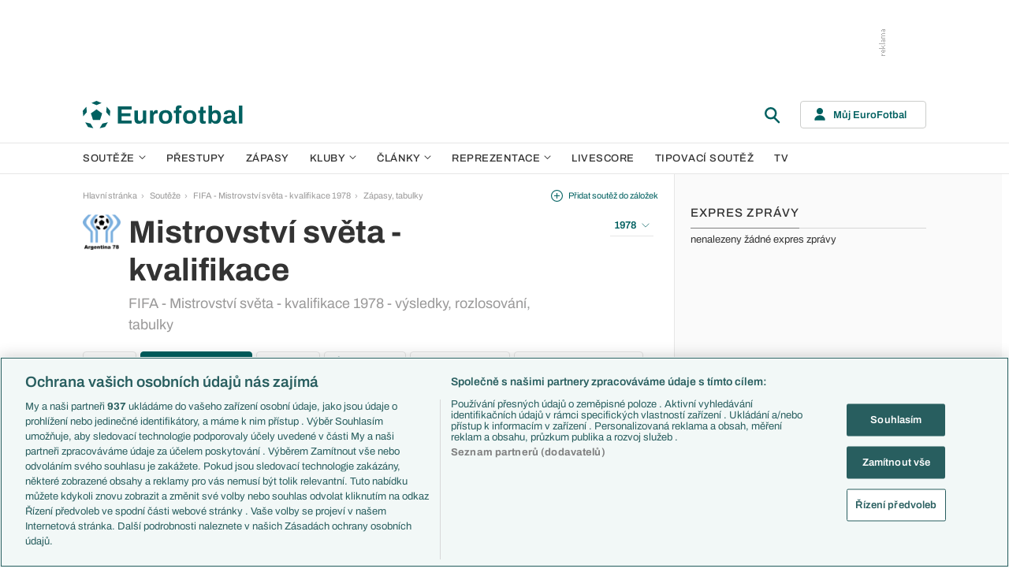

--- FILE ---
content_type: text/html; charset=UTF-8
request_url: https://www.eurofotbal.cz/mistrovstvi-sveta-kvalifikace-1978/vysledky-rozlosovani-tabulky/zona-conmebol-jizni-amerika/
body_size: 24789
content:
<!DOCTYPE html>
<html lang="cs" xmlns:og="http://ogp.me/ns#" xmlns:fb="https://www.facebook.com/2008/fbml">
	<head>
		<meta charset="utf-8" />
		<meta content="ie=edge" http-equiv="x-ua-compatible" />
		<meta content="width=device-width, initial-scale=1, shrink-to-fit=no" name="viewport" />
		<meta content="#da532c" name="msapplication-TileColor" />
		<meta content="#ffffff" name="theme-color" />
		<title>Mistrovství světa - kvalifikace 1978 - zóna CONMEBOL (Jižní Amerika) - výsledky, tabulky, rozlosování</title>
				<meta name="description" content="Výsledky, tabulky, rozlosování - zóna CONMEBOL (Jižní Amerika) na fotbalovém Mistrovství světa - kvalifikace 1978. Fotbalové zprávy na Eurofotbal.cz.">
<!-- OneTrust Cookies Consent Notice start for eurofotbal.cz -->
<script src="https://cdn.cookielaw.org/scripttemplates/otSDKStub.js"  type="text/javascript" charset="UTF-8" data-domain-script="cfefe7a7-9a52-4929-88f9-721d7c585024" ></script>
<script type="text/javascript">
function OptanonWrapper() { }
</script>
<!-- OneTrust Cookies Consent Notice end for eurofotbal.cz -->

<!-- Google Tag Manager -->
<script>(function(w,d,s,l,i){w[l]=w[l]||[];w[l].push({'gtm.start':
new Date().getTime(),event:'gtm.js'});var f=d.getElementsByTagName(s)[0],
j=d.createElement(s),dl=l!='dataLayer'?'&l='+l:'';j.async=true;j.src=
'//www.googletagmanager.com/gtm.js?id='+i+dl;f.parentNode.insertBefore(j,f);
})(window,document,'script','dataLayer','GTM-M94G39');</script>
<!-- End Google Tag Manager -->		
	    			<meta name="verify-v1" content="LMiHVgr9Hk5cQoaXlt2KDTx64extEBNUcXc8Srrv0zQ=" />
		<meta name="google-site-verification" content="TnvYMJrinpWi-YIKQ7jiHVxT85WtEcAaIpAJWtnImY8" />
		<link href="/res/img/favicon/apple-touch-icon.png" rel="apple-touch-icon" sizes="180x180" />
		<link href="/res/img/favicon/favicon-32x32.png" rel="icon" sizes="32x32" type="image/png" />
		<link href="/res/img/favicon/favicon-16x16.png" rel="icon" sizes="16x16" type="image/png" />
		<link href="/res/img/favicon/favicon.ico" rel="icon" type="image/x-icon" />
		<link as="font" crossorigin="anonymous" href="/res/fonts/Archivo-Regular.woff2" rel="preload" type="font/woff2" />
		<link as="font" crossorigin="anonymous" href="/res/fonts/Archivo-Medium.woff2" rel="preload" type="font/woff2" />
		<link as="font" crossorigin="anonymous" href="/res/fonts/Archivo-SemiBold.woff2" rel="preload" type="font/woff2" />
		<link as="font" crossorigin="anonymous" href="/res/fonts/Archivo-Bold.woff2" rel="preload" type="font/woff2" />

				
		<script defer src="https://ssp.seznam.cz/static/js/ssp.js" id="ssp-script"></script>
		
		<link href="/res/css/application.min.css?serial=NEW_2512201059" rel="stylesheet" />
		<link href="/res/css/extra.css?serial=NEW_2512201059" rel="stylesheet" />
		<link href="/res/css/advert.css?serial=NEW_2512201059" rel="stylesheet" />
		<script src="/res/js/application.js?serial=NEW_2512201059"></script>
		<script src="/res/js/functions.js?serial=NEW_2512201059"></script>
		
				
	</head>
	
	<body>
				<!-- Google Tag Manager -->
		<noscript><iframe src="//www.googletagmanager.com/ns.html?id=GTM-M94G39" height="0" width="0" style="display:none;visibility:hidden"></iframe></noscript>
		<!-- End Google Tag Manager -->		
				
				<!-- (C)2000-2023 Gemius SA - gemiusPrism  / eurofotbal1.cz/Default section -->
		<script type="text/javascript">
		<!--//--><![CDATA[//><!--
		var pp_gemius_identifier = 'bQblbY7QrT0Gd__HdifFZabjrjyI7GbjvNaWIbZRYMz.e7';
		// lines below shouldn't be edited
		function gemius_pending(i) { window[i] = window[i] || function() {var x = window[i+'_pdata'] = window[i+'_pdata'] || []; x[x.length]=arguments;};};
		gemius_pending('gemius_hit'); gemius_pending('gemius_event'); gemius_pending('gemius_init'); gemius_pending('pp_gemius_hit'); gemius_pending('pp_gemius_event'); gemius_pending('pp_gemius_init');
		(function(d,t) {try {var gt=d.createElement(t),s=d.getElementsByTagName(t)[0],l='http'+((location.protocol=='https:')?'s':''); gt.setAttribute('async','async');
		gt.setAttribute('defer','defer'); gt.src=l+'://spir.hit.gemius.pl/xgemius.js'; s.parentNode.insertBefore(gt,s);} catch (e) {}})(document,'script');
		//--><!]]>
		</script>  		
		
					<div class="e-ads-banner--top-ads d-none d-lg-block">
				<div class="revive-ads e-ads-banner">
<div class="adsenvelope adstextvpad banx-d_top" id="lsadvert-zid-5993" style="width:970px;"><div style="height:90px"><div class="adscontent" id="lsadvert-d_top"><iframe id="lsadvert-zid-5993-iframe" name="banx-d_top" frameborder="0" scrolling="no" style="allowTransparency: true; visibility: hidden; width:970px; height:90px"></iframe></div><div class="adsgraphvert"><div class="adsgvert atv-CS"></div></div></div></div><div class="adsclear"></div>
</div>
<div class="szn-ads" id="szn-zone-306331"></div>

			</div>
			<div class="e-ads-banner__branding-spacer d-none d-lg-block"></div>

	<div class="e-layout__body e-layout__body--full-width">
		
	<!-- Start of Eurofotbal::Ui::HeaderCell (block e-u-header) -->
	<input class="e-ui-header__menu-input" hidden="" id="e-ui-header__menu-input" type="checkbox" />
	<header class="e-ui-header">
		<div class="container-fluid">
			<div class="e-ui-header__top">
				<a class="e-ui-header__logo" href="/"><img alt="EuroFotbal" class="e-ui-header__logo-img e-ui-header__logo-img--green" height="35" src="/res/img/eurofotbal-logo.svg" width="203" /><img alt="EuroFotbal" class="e-ui-header__logo-img e-ui-header__logo-img--white" height="20" src="/res/img/eurofotbal-logo-white.svg" width="116" /></a>
				<div class="e-ui-header__search-wrap">
					<!-- Start of Eurofotbal::Ui::Header::SearchCell (block e-u-h-search) -->
					<form action="/vyhledavani/" class="e-ui-header-search" role="search" onsubmit="return searchCheck();">
						<div class="e-ui-header-search__group">
							<input class="e-ui-header-search__input form-control" name="text" placeholder="Hledaný text" type="text" />
							<button class="e-ui-header-search__submit" type="submit">
								<!-- Start of Livesport::Ui::IconCell (block l-u-icon) -->
								<svg class="l-ui-icon l-ui-icon--search" style="width: 24px; height: 24px" viewBox="0 0 24 24"><use xlink:href="/res/img/svg_sprite.svg#search"></use></svg>
								<!-- End of Livesport::Ui::IconCell -->
							</button>
						</div>
						<button class="e-ui-header-search__toggle" type="button">
							<!-- Start of Livesport::Ui::IconCell (block l-u-icon) -->
							<svg class="l-ui-icon l-ui-icon--search" style="width: 24px; height: 24px" viewBox="0 0 24 24"><use xlink:href="/res/img/svg_sprite.svg#search"></use></svg>
							<!-- End of Livesport::Ui::IconCell -->
						</button>
					</form>
					<!-- End of Eurofotbal::Ui::Header::SearchCell -->
				</div>
				<label class="e-ui-header__menu-toggle" for="e-ui-header__menu-input">
					<!-- Start of Livesport::Ui::IconCell (block l-u-icon) -->
					<svg class="l-ui-icon l-ui-icon--hamburger e-ui-header__menu-toggle-hamburger" style="width: 24px; height: 24px" viewBox="0 0 24 24"><use xlink:href="/res/img/svg_sprite.svg#hamburger"></use></svg>
					<!-- End of Livesport::Ui::IconCell -->
					<!-- Start of Livesport::Ui::IconCell (block l-u-icon) -->
					<svg class="l-ui-icon l-ui-icon--close e-ui-header__menu-toggle-close" style="width: 24px; height: 24px" viewBox="0 0 24 24"><use xlink:href="/res/img/svg_sprite.svg#close"></use></svg>
					<!-- End of Livesport::Ui::IconCell -->
				</label>
								<div class="e-ui-header__user-menu-wrap">
					<!-- Start of Eurofotbal::Ui::Header::UserMenuCell (block e-u-h-user-menu) -->
					<div class="e-ui-header-user-menu e-ui-header-user-menu--toggler" role="navigation">
						<input class="e-ui-header-user-menu__input" hidden="" id="e-ui-header-user-menu__input" type="checkbox" />
						<label class="e-ui-header-user-menu__btn" for="e-ui-header-user-menu__input">
							<!-- Start of Livesport::Ui::IconCell (block l-u-icon) -->
							<svg class="l-ui-icon l-ui-icon--user e-ui-header-user-menu__btn-ico" style="width: 14px; height: 16px" viewBox="0 0 14 16"><use xlink:href="/res/img/svg_sprite.svg#user"></use></svg>
							<!-- End of Livesport::Ui::IconCell -->
							<span class="e-ui-header-user-menu__btn-label">Můj EuroFotbal</span>
							<!-- Start of Livesport::Ui::IconCell (block l-u-icon) -->
							<svg class="l-ui-icon l-ui-icon--chevron_down e-ui-header-user-menu__btn-chevron" style="width: auto; height: 8px" viewBox="0 0 9 6"><use xlink:href="/res/img/svg_sprite.svg#chevron_down"></use></svg>
							<!-- End of Livesport::Ui::IconCell -->
						</label>
						<div class="e-ui-header-user-menu__dropdown">
							<div class="e-ui-header-user-menu__dropdown-aside e-ui-header-user-menu__dropdown-aside--login mb-20 mb-lg-0">
								<form action="/muj/prihlaseni/" method="post" onsubmit="return addLSID(this);">
									<input type="hidden" name="return" value="L21pc3Ryb3ZzdHZpLXN2ZXRhLWt2YWxpZmlrYWNlLTE5NzgvdnlzbGVka3ktcm96bG9zb3ZhbmktdGFidWxreS96b25hLWNvbm1lYm9sLWppem5pLWFtZXJpa2Ev">
									<div class="e-ui-form__row">
										<!-- Start of Eurofotbal::Ui::FormCell (block e-u-form) -->
										<div class="e-ui-form__group e-js-ui-form__group">
											<label class="e-ui-form__label form-label" for="usernameInput1">Login</label>
											<!-- Start of Eurofotbal::Ui::Form::InputCell (block e-u-f-input) -->
											<input aria-describedby="" class="e-ui-form-input form-control e-ui-form-input--border-black" id="usernameInput1" name="usernameInput1" placeholder="Váš login" type="text" value="" tabindex="1" />
											<!-- End of Eurofotbal::Ui::Form::InputCell -->
										</div>
										<!-- End of Eurofotbal::Ui::FormCell -->
									</div>
									<div class="e-ui-form__row">
										<!-- Start of Eurofotbal::Ui::FormCell (block e-u-form) -->
										<div class="e-ui-form__group e-js-ui-form__group">
											<label class="e-ui-form__label form-label" for="passwordInput1">Heslo</label>
											<button class="e-js-ui-form__password-toggle-btn e-ui-form__password-toggle-btn" type="button">
												<!-- Start of Livesport::Ui::IconCell (block l-u-icon) -->
												<svg class="l-ui-icon l-ui-icon--visibility_on e-js-ui-form__password-toggle-btn-icon--show" style="width: 16px; height: 11px" viewBox="0 0 16 11"><use xlink:href="/res/img/svg_sprite.svg#visibility_on"></use></svg>
												<!-- End of Livesport::Ui::IconCell -->
												<!-- Start of Livesport::Ui::IconCell (block l-u-icon) -->
												<svg class="l-ui-icon l-ui-icon--visibility_off e-js-ui-form__password-toggle-btn-icon--hide d-none" style="width: 16px; height: 14px" viewBox="0 0 16 14"><use xlink:href="/res/img/svg_sprite.svg#visibility_off"></use></svg>
												<!-- End of Livesport::Ui::IconCell -->
											</button>
											<!-- Start of Eurofotbal::Ui::Form::InputCell (block e-u-f-input) -->
											<input aria-describedby="" class="e-ui-form-input form-control e-ui-form-input--border-black" id="passwordInput1" name="passwordInput1" placeholder="Vaše heslo" type="password" value="" tabindex="2" />
											<!-- End of Eurofotbal::Ui::Form::InputCell -->
										</div>
										<!-- End of Eurofotbal::Ui::FormCell -->
									</div>
									<div class="e-ui-form__row">
										<div class="e-ui-form__group">
											<div class="e-ui-form__controls e-ui-form__controls--centered">
												<button class="btn btn-primary w-100" type="submit" tabindex="3">Přihlásit se </button>
												<a class="e-ui-form__header-forgot-link" href="/muj/reseni-problemu/" tabindex="4">Zapomněl jsem heslo </a>
											</div>
										</div>
									</div>
								</form>
							</div>
							<div class="e-ui-header-user-menu__dropdown-main">
								<ul class="e-ui-header-user-menu__dropdown-links">
									<li class="e-ui-header-user-menu__dropdown-li">
										<a class="e-ui-header-user-menu__dropdown-link" href="/muj/info/"><span class="e-ui-header-user-menu__dropdown-link-label">Co je Můj EuroFotbal?</span></a>
									</li>
									<li class="e-ui-header-user-menu__dropdown-li">
										<a class="e-ui-header-user-menu__dropdown-link" href="/muj/registrace/"><span class="e-ui-header-user-menu__dropdown-link-label">Registrace</span></a>
									</li>
									<li class="e-ui-header-user-menu__dropdown-li">
										<a class="e-ui-header-user-menu__dropdown-link" href="/muj/reseni-problemu/"><span class="e-ui-header-user-menu__dropdown-link-label">Řešení problémů</span></a>
									</li>
									<li class="e-ui-header-user-menu__dropdown-li">
										<a class="e-ui-header-user-menu__dropdown-link" href="/muj/aktivace/"><span class="e-ui-header-user-menu__dropdown-link-label">Aktivace účtu</span></a>
									</li>
								</ul>
							</div>
						</div>
					</div>
					<!-- End of Eurofotbal::Ui::Header::UserMenuCell -->
				</div>
							</div>
		</div>
	</header>
	<!-- End of Eurofotbal::Ui::HeaderCell -->
	
	<!-- Start of Eurofotbal::Ui::Header::MenuCell (block e-u-h-menu) -->
	<nav class="e-ui-header-menu">
		<div class="container-fluid e-ui-header-menu__container">
			<ul class="e-ui-header-menu__ul">
				<!--Use active BEM modifier for active link-->
				<li class="e-ui-header-menu__li e-ui-header-menu__li--with-children">
					<a class="e-ui-header-menu__a" href="/souteze/domaci/">
						Soutěže
						<span class="e-ui-header-menu__chevron-wrap">
							<!-- Start of Livesport::Ui::IconCell (block l-u-icon) -->
							<svg class="l-ui-icon l-ui-icon--chevron_down e-ui-header-menu__chevron" style="width: 9px; height: 6px" viewBox="0 0 9 6"><use xlink:href="/res/img/svg_sprite.svg#chevron_down"></use></svg>
							<!-- End of Livesport::Ui::IconCell -->
						</span>
					</a>
					<div class="e-ui-header-menu__submenu">
						<div class="container-fluid e-ui-header-menu__submenu-container">
							<div class="e-ui-header-menu__submenu-inner">
								<ul class="e-ui-header-menu__ul">
								<li class="e-ui-header-menu__li"><a class="e-ui-header-menu__a" href="/premier-league/">Premier League</a></li>
<li class="e-ui-header-menu__li"><a class="e-ui-header-menu__a" href="/laliga/">LaLiga</a></li>
<li class="e-ui-header-menu__li"><a class="e-ui-header-menu__a" href="/serie-a/">Serie A</a></li>
<li class="e-ui-header-menu__li"><a class="e-ui-header-menu__a" href="/bundesliga/">1. Bundesliga</a></li>
<li class="e-ui-header-menu__li"><a class="e-ui-header-menu__a" href="/ligue-1/">Ligue 1</a></li>
<li class="e-ui-header-menu__li"><a class="e-ui-header-menu__a" href="/chance-liga/">Chance Liga</a></li>
<li class="e-ui-header-menu__li"><a class="e-ui-header-menu__a" href="/nike-liga/">Niké liga</a></li>
<li class="e-ui-header-menu__li"><a class="e-ui-header-menu__a" href="/liga-portugal/">Liga Portugal</a></li>
<li class="e-ui-header-menu__li"><a class="e-ui-header-menu__a" href="/eredivisie/">Eredivisie</a></li>
<li class="e-ui-header-menu__li"><a class="e-ui-header-menu__a" href="/liga-mistru/">Liga mistrů</a></li>
<li class="e-ui-header-menu__li"><a class="e-ui-header-menu__a" href="/evropska-liga/">Evropská liga</a></li>
<li class="e-ui-header-menu__li"><a class="e-ui-header-menu__a" href="/konferencni-liga/">Konferenční liga</a></li>
<li class="e-ui-header-menu__li"><a class="e-ui-header-menu__a" href="/mistrovstvi-sveta-kvalifikace-2026/">MS - kvalifikace</a></li>
<li class="e-ui-header-menu__li"><a class="e-ui-header-menu__a" href="/liga-narodu-2024-2025/">Liga národů</a></li>
								</ul>
								<div class="e-ui-header-menu__submenu-more">
									<a class="btn btn-secondary-on-dark e-ui-header-menu__submenu-more-btn" href="/souteze/domaci/"><span class="e-ui-header-menu__submenu-more-btn-span">Další soutěže</span></a>
								</div>
							</div>
						</div>
					</div>
				</li>
				<li class="e-ui-header-menu__li e-ui-header-menu__li--standalone">
					<a class="e-ui-header-menu__a" href="/prestupy/">Přestupy</a>
				</li>
				<li class="e-ui-header-menu__li e-ui-header-menu__li--standalone">
					<a class="e-ui-header-menu__a" href="/zapasy/">Zápasy</a>
				</li>
				<li class="e-ui-header-menu__li e-ui-header-menu__li--with-children">
					<a class="e-ui-header-menu__a" href="/kluby/">
						Kluby
						<span class="e-ui-header-menu__chevron-wrap">
							<!-- Start of Livesport::Ui::IconCell (block l-u-icon) -->
							<svg class="l-ui-icon l-ui-icon--chevron_down e-ui-header-menu__chevron" style="width: 9px; height: 6px" viewBox="0 0 9 6"><use xlink:href="/res/img/svg_sprite.svg#chevron_down"></use></svg>
							<!-- End of Livesport::Ui::IconCell -->
						</span>
					</a>
					<div class="e-ui-header-menu__submenu">
						<div class="container-fluid e-ui-header-menu__submenu-container">
							<div class="e-ui-header-menu__submenu-inner">
								<ul class="e-ui-header-menu__ul">
								<li class="e-ui-header-menu__li"><a class="e-ui-header-menu__a" href="/kluby/anglie/arsenal-fc/">Arsenal FC</a></li>
<li class="e-ui-header-menu__li"><a class="e-ui-header-menu__a" href="/kluby/anglie/chelsea-fc/">Chelsea FC</a></li>
<li class="e-ui-header-menu__li"><a class="e-ui-header-menu__a" href="/kluby/anglie/manchester-united/">Manchester United</a></li>
<li class="e-ui-header-menu__li"><a class="e-ui-header-menu__a" href="/kluby/italie/ac-milan/">AC Milán</a></li>
<li class="e-ui-header-menu__li"><a class="e-ui-header-menu__a" href="/kluby/italie/juventus-fc/">Juventus FC</a></li>
<li class="e-ui-header-menu__li"><a class="e-ui-header-menu__a" href="/kluby/nemecko/bayern-mnichov/">Bayern Mnichov</a></li>
<li class="e-ui-header-menu__li"><a class="e-ui-header-menu__a" href="/kluby/spanelsko/fc-barcelona/">FC Barcelona</a></li>
<li class="e-ui-header-menu__li"><a class="e-ui-header-menu__a" href="/kluby/spanelsko/real-madrid/">Real Madrid</a></li>
								</ul>
								<div class="e-ui-header-menu__submenu-more">
									<a class="btn btn-secondary-on-dark e-ui-header-menu__submenu-more-btn" href="/kluby/"><span class="e-ui-header-menu__submenu-more-btn-span">Další kluby</span></a>
								</div>
							</div>
						</div>
					</div>
				</li>
				<li class="e-ui-header-menu__li e-ui-header-menu__li--with-children">
					<span class="e-ui-header-menu__a">
						Články
						<span class="e-ui-header-menu__chevron-wrap">
							<!-- Start of Livesport::Ui::IconCell (block l-u-icon) -->
							<svg class="l-ui-icon l-ui-icon--chevron_down e-ui-header-menu__chevron" style="width: 9px; height: 6px" viewBox="0 0 9 6"><use xlink:href="/res/img/svg_sprite.svg#chevron_down"></use></svg>
							<!-- End of Livesport::Ui::IconCell -->
						</span>
					</span>
					<div class="e-ui-header-menu__submenu">
						<div class="container-fluid e-ui-header-menu__submenu-container">
							<div class="e-ui-header-menu__submenu-inner">
								<ul class="e-ui-header-menu__ul">
								<li class="e-ui-header-menu__li"><a class="e-ui-header-menu__a" href="/clanky/aktuality/">Aktuality</a></li>
<li class="e-ui-header-menu__li"><a class="e-ui-header-menu__a" href="/clanky/previews/">Previews</a></li>
<li class="e-ui-header-menu__li"><a class="e-ui-header-menu__a" href="/clanky/komentare-a-souhrny/">Komentáře a souhrny</a></li>
<li class="e-ui-header-menu__li"><a class="e-ui-header-menu__a" href="/clanky/nazory-a-komentare/">Názory a komentáře</a></li>
<li class="e-ui-header-menu__li"><a class="e-ui-header-menu__a" href="/clanky/fejetony/">Fejetony</a></li>
<li class="e-ui-header-menu__li"><a class="e-ui-header-menu__a" href="/clanky/zivotopisy/">Životopisy</a></li>
<li class="e-ui-header-menu__li"><a class="e-ui-header-menu__a" href="/clanky/profily-historie/">Profily, historie</a></li>
<li class="e-ui-header-menu__li"><a class="e-ui-header-menu__a" href="/clanky/rozhovory/">Rozhovory</a></li>
<li class="e-ui-header-menu__li"><a class="e-ui-header-menu__a" href="/clanky/tipy-a-analyzy/">Tipy a analýzy</a></li>
								</ul>
							</div>
							<div class="e-ui-header-menu__submenu-inner">
								<ul class="e-ui-header-menu__ul">
								<li class="e-ui-header-menu__li"><a class="e-ui-header-menu__a" href="/tema/predstaveni-tymu-euro-2024/">Představení týmů Eura</a></li>
<li class="e-ui-header-menu__li"><a class="e-ui-header-menu__a" href="/tema/predstaveni-mest-euro-2024/">Představení měst Eura</a></li>
<li class="e-ui-header-menu__li"><a class="e-ui-header-menu__a" href="/tema/premier-league-v-kostce/">PL v kostce</a></li>
<li class="e-ui-header-menu__li"><a class="e-ui-header-menu__a" href="/tema/fantasy-premier-league/">Fantasy PL</a></li>
<li class="e-ui-header-menu__li"><a class="e-ui-header-menu__a" href="/tema/udalosti-fl/">Události FL</a></li>
<li class="e-ui-header-menu__li"><a class="e-ui-header-menu__a" href="/tema/ozveny-z-bundesligy/">Ozvěny BL</a></li>
<li class="e-ui-header-menu__li"><a class="e-ui-header-menu__a" href="/tema/evropske-koeficienty/">Evropské koeficienty</a></li>
<li class="e-ui-header-menu__li"><a class="e-ui-header-menu__a" href="/tema/prestupy/">Přestupy</a></li>
<li class="e-ui-header-menu__li"><a class="e-ui-header-menu__a" href="/tema/spekulace/">Přestupové spekulace</a></li>
<li class="e-ui-header-menu__li"><a class="e-ui-header-menu__a" href="/tema/zraneni/">Zranění</a></li>
								</ul>
								<div class="e-ui-header-menu__submenu-more">
									<a class="btn btn-secondary-on-dark e-ui-header-menu__submenu-more-btn" href="/prehled-temat/"><span class="e-ui-header-menu__submenu-more-btn-span">Další témata</span></a>
								</div>
							</div>
						</div>
					</div>
				</li>
				<li class="e-ui-header-menu__li e-ui-header-menu__li--with-children">
					<a class="e-ui-header-menu__a" href="/reprezentace/">
						Reprezentace
						<span class="e-ui-header-menu__chevron-wrap">
							<!-- Start of Livesport::Ui::IconCell (block l-u-icon) -->
							<svg class="l-ui-icon l-ui-icon--chevron_down e-ui-header-menu__chevron" style="width: 9px; height: 6px" viewBox="0 0 9 6"><use xlink:href="/res/img/svg_sprite.svg#chevron_down"></use></svg>
							<!-- End of Livesport::Ui::IconCell -->
						</span>
					</a>
					<div class="e-ui-header-menu__submenu">
						<div class="container-fluid e-ui-header-menu__submenu-container">
							<div class="e-ui-header-menu__submenu-inner">
								<ul class="e-ui-header-menu__ul">
									<li class="e-ui-header-menu__li"><a class="e-ui-header-menu__a" href="/reprezentace/cesko/">Česko</a></li>
									<li class="e-ui-header-menu__li"><a class="e-ui-header-menu__a" href="/reprezentace/slovensko/">Slovensko</a></li>
									<li class="e-ui-header-menu__li"><a class="e-ui-header-menu__a" href="/reprezentace/anglie/">Anglie</a></li>
									<li class="e-ui-header-menu__li"><a class="e-ui-header-menu__a" href="/reprezentace/francie/">Francie</a></li>
									<li class="e-ui-header-menu__li"><a class="e-ui-header-menu__a" href="/reprezentace/italie/">Itálie</a></li>
									<li class="e-ui-header-menu__li"><a class="e-ui-header-menu__a" href="/reprezentace/nemecko/">Německo</a></li>
									<li class="e-ui-header-menu__li"><a class="e-ui-header-menu__a" href="/reprezentace/spanelsko/">Španělsko</a></li>
									<li class="e-ui-header-menu__li"><a class="e-ui-header-menu__a" href="/reprezentace/argentina/">Argentina</a></li>
									<li class="e-ui-header-menu__li"><a class="e-ui-header-menu__a" href="/reprezentace/brazilie/">Brazílie</a></li>
								</ul>
								<div class="e-ui-header-menu__submenu-more">
									<a class="btn btn-secondary-on-dark e-ui-header-menu__submenu-more-btn" href="/reprezentace/"><span class="e-ui-header-menu__submenu-more-btn-span">Další týmy</span></a>
								</div>
							</div>
						</div>
					</div>
				</li>
				<li class="e-ui-header-menu__li e-ui-header-menu__li--standalone">
					<a class="e-ui-header-menu__a" href="/livescore/">Livescore</a>
				</li>
				<li class="e-ui-header-menu__li e-ui-header-menu__li--standalone js-szn-hide">
					<a class="e-ui-header-menu__a" href="/liga-mistru/2025-2026/soutez/">Tipovací soutěž</a>
				</li>
				<li class="e-ui-header-menu__li e-ui-header-menu__li--standalone">
					<a class="e-ui-header-menu__a" href="/tv/">TV</a>
				</li>
				<li class="e-ui-header-menu__li e-ui-header-menu__li--more" hidden="">
					<span class="e-ui-header-menu__a">
						Další
						<span class="e-ui-header-menu__chevron-wrap">
							<!-- Start of Livesport::Ui::IconCell (block l-u-icon) -->
							<svg class="l-ui-icon l-ui-icon--chevron_down e-ui-header-menu__chevron" style="width: 9px; height: 6px" viewBox="0 0 9 6"><use xlink:href="/res/img/svg_sprite.svg#chevron_down"></use></svg>
							<!-- End of Livesport::Ui::IconCell -->
						</span>
					</span>
					<div class="e-ui-header-menu__submenu">
						<div class="container-fluid e-ui-header-menu__submenu-container">
							<div class="e-ui-header-menu__submenu-inner">
								<ul class="e-ui-header-menu__ul"></ul>
							</div>
						</div>
					</div>
				</li>
			</ul>
		</div>
	</nav>
	<!-- End of Eurofotbal::Ui::Header::MenuCell -->
    
	<div class="e-layout">
    
		<!-- Start of Eurofotbal::Leagues::LayoutCell (block e-l-layout) -->
<div class="e-layout__wrap e-leagues-layout">
	<div class="container-fluid e-layout__container">
		<main class="e-layout__main">
			<!-- Start of Eurofotbal::Ui::BreadcrumbsCell (block e-u-breadcrumbs) -->
<ul class="e-ui-breadcrumbs small">
	<li class="e-ui-breadcrumbs__li">
		<a class="e-ui-breadcrumbs__a" href="/">Hlavní stránka</a>
	</li>
	<li class="e-ui-breadcrumbs__li">
		<!-- Start of Livesport::Ui::IconCell (block l-u-icon) --><svg class="l-ui-icon l-ui-icon--mini_chevron_right e-ui-breadcrumbs__chevron" style="width: 4px; height: 6px" viewBox="0 0 4 6"><use xlink:href="/res/img/svg_sprite.svg#mini_chevron_right"></use></svg><!-- End of Livesport::Ui::IconCell -->
		<a class="e-ui-breadcrumbs__a" href="/souteze/reprezentace/">Soutěže</a>
	</li>
	<li class="e-ui-breadcrumbs__li">
		<!-- Start of Livesport::Ui::IconCell (block l-u-icon) --><svg class="l-ui-icon l-ui-icon--mini_chevron_right e-ui-breadcrumbs__chevron" style="width: 4px; height: 6px" viewBox="0 0 4 6"><use xlink:href="/res/img/svg_sprite.svg#mini_chevron_right"></use></svg><!-- End of Livesport::Ui::IconCell -->
		<a class="e-ui-breadcrumbs__a" href="/mistrovstvi-sveta-kvalifikace-1978/">FIFA - Mistrovství světa - kvalifikace 1978</a>
	</li>
	<li class="e-ui-breadcrumbs__li">
		<!-- Start of Livesport::Ui::IconCell (block l-u-icon) --><svg class="l-ui-icon l-ui-icon--mini_chevron_right e-ui-breadcrumbs__chevron" style="width: 4px; height: 6px" viewBox="0 0 4 6"><use xlink:href="/res/img/svg_sprite.svg#mini_chevron_right"></use></svg><!-- End of Livesport::Ui::IconCell -->
		<a class="e-ui-breadcrumbs__a" href="/mistrovstvi-sveta-kvalifikace-1978/vysledky-rozlosovani-tabulky/">Zápasy, tabulky</a>
	</li>
</ul>
<!-- End of Eurofotbal::Ui::BreadcrumbsCell -->
					<!-- Start of Eurofotbal::Leagues::Layout::HeaderCell (block e-l-l-header) -->
		<!-- Start of Eurofotbal::Ui::MasterHeaderCell (block e-u-master-header) -->
		<div class="e-ui-master-header">
						<div class="e-ui-master-header__title">
										<!-- Start of Livesport::Ui::ImageCell (block l-u-image) -->
		<div class="l-ui-image l-ui-image--loading e-leagues-layout-header__image" style="width: 48px; height: 48px"">
			<picture class="l-ui-image__picture">
				<img alt="" class="l-ui-image__img" data-src="/res/img/competition-logo/I7Bel3U1-UD07bpYG.png" data-srcset="/res/img/competition-logo/I7Bel3U1-UD07bpYG.png 1x, /res/img/competition-logo/I7Bel3U1-UD07bpYG.png 2x" />
			</picture>
			<span class="l-ui-image__spacer" style="padding-top: 100.0%"></span>
		</div>
		<!-- End of Livesport::Ui::ImageCell -->
						<div class="e-ui-master-header__title-right e-ui-master-header__title-right">
					<!-- Start of Eurofotbal::Ui::MasterTitleCell (block e-u-master-title) -->
					<h1 class="e-ui-master-title">
						<span class="e-ui-master-title__main">Mistrovství světa - kvalifikace</span>
						<span class="e-ui-master-title__sub">FIFA - Mistrovství světa - kvalifikace 1978 - výsledky, rozlosování, tabulky</span>
					</h1>
					<!-- End of Eurofotbal::Ui::MasterTitleCell -->
				</div>
			</div>
						
			<div class="e-ui-master-header__utilities">
						<a class="e-ui-master-header__favorite-link e-with-icon small js-bookmark-link" href="javascript:void(0);" onclick="bookmarkToggle('competition', 197, 56)";>
			<!-- Start of Livesport::Ui::IconCell (block l-u-icon) -->
			<svg class="l-ui-icon l-ui-icon--plus_circle" style="width: 15px; height: 15px" viewBox="0 0 14 14"><use xlink:href="/res/img/svg_sprite.svg#plus_circle"></use></svg>
			<!-- End of Livesport::Ui::IconCell -->
			<span>Přidat soutěž do záložek</span>
		</a>
						<div class="e-ui-master-header__dropdown">
					<!-- Start of Eurofotbal::Ui::DropdownCell (block e-u-dropdown) -->
					<div class="e-ui-dropdown dropdown-toggle-wrapper">
						<button aria-expanded="false" class="dropdown-toggle dropdown-toggle--primary btn e-with-icon e-with-icon--reversed" data-bs-offset="[0, 0]" data-bs-toggle="dropdown" type="button">
							1978							<!-- Start of Livesport::Ui::IconCell (block l-u-icon) -->
							<svg class="l-ui-icon l-ui-icon--chevron_down_light dropdown-button-icon" style="width: 14px; height: 8px" viewBox="0 0 14 8"><use xlink:href="/res/img/svg_sprite.svg#chevron_down_light"></use></svg>
							<!-- End of Livesport::Ui::IconCell -->
						</button>
						<ul class="dropdown-menu dropdown-menu-override" data-popper-placement="bottom-start">
							<li><a class="dropdown-item" href="/mistrovstvi-sveta-kvalifikace-2026/">2026</a></li>
<li><a class="dropdown-item" href="/mistrovstvi-sveta-kvalifikace-2022/">2022</a></li>
<li><a class="dropdown-item" href="/mistrovstvi-sveta-kvalifikace-2018/">2018</a></li>
<li><a class="dropdown-item" href="/mistrovstvi-sveta-kvalifikace-2014/">2014</a></li>
<li><a class="dropdown-item" href="/mistrovstvi-sveta-kvalifikace-2010/">2010</a></li>
<li><a class="dropdown-item" href="/mistrovstvi-sveta-kvalifikace-2006/">2006</a></li>
<li><a class="dropdown-item" href="/mistrovstvi-sveta-kvalifikace-2002/">2002</a></li>
<li><a class="dropdown-item" href="/mistrovstvi-sveta-kvalifikace-1998/">1998</a></li>
<li><a class="dropdown-item" href="/mistrovstvi-sveta-kvalifikace-1994/">1994</a></li>
<li><a class="dropdown-item" href="/mistrovstvi-sveta-kvalifikace-1990/">1990</a></li>
<li><a class="dropdown-item" href="/mistrovstvi-sveta-kvalifikace-1986/">1986</a></li>
<li><a class="dropdown-item" href="/mistrovstvi-sveta-kvalifikace-1982/">1982</a></li>
<li><a class="dropdown-item" href="/mistrovstvi-sveta-kvalifikace-1978/">1978</a></li>
<li><a class="dropdown-item" href="/mistrovstvi-sveta-kvalifikace-1974/">1974</a></li>
<li><a class="dropdown-item" href="/mistrovstvi-sveta-kvalifikace-1970/">1970</a></li>
<li><a class="dropdown-item" href="/mistrovstvi-sveta-kvalifikace-1966/">1966</a></li>
<li><a class="dropdown-item" href="/mistrovstvi-sveta-kvalifikace-1962/">1962</a></li>
<li><a class="dropdown-item" href="/mistrovstvi-sveta-kvalifikace-1958/">1958</a></li>
<li><a class="dropdown-item" href="/mistrovstvi-sveta-kvalifikace-1954/">1954</a></li>
<li><a class="dropdown-item" href="/mistrovstvi-sveta-kvalifikace-1950/">1950</a></li>
<li><a class="dropdown-item" href="/mistrovstvi-sveta-kvalifikace-1938/">1938</a></li>
<li><a class="dropdown-item" href="/mistrovstvi-sveta-kvalifikace-1934/">1934</a></li>
						</ul>
					</div>
					<!-- End of Eurofotbal::Ui::DropdownCell -->
				</div>
			</div>
		</div>
		<!-- End of Eurofotbal::Ui::MasterHeaderCell -->
		<!-- End of Eurofotbal::Leagues::Layout::HeaderCell -->
		
		<!-- Start of Eurofotbal::Ui::PillsCell (block e-u-pills) -->
		<div class="e-ui-pills">
			<ul class="e-ui-pills__list">
			<li class="e-ui-pills__item"><a class="e-ui-pills__link" href="/mistrovstvi-sveta-kvalifikace-1978/">Zprávy</a></li>

	<li class="e-ui-pills__item dropdown-toggle-wrapper">
		<div class="dropdown">
			<button aria-expanded="false" class="e-ui-pills__link e-ui-pills__link--active dropdown-toggle dropdown-toggle--secondary e-with-icon e-with-icon--reversed" data-bs-offset="[0, 0]" data-bs-toggle="dropdown" type="button">
				Zápasy, tabulky				<!-- Start of Livesport::Ui::IconCell (block l-u-icon) -->
				<svg class="l-ui-icon l-ui-icon--chevron_down_light dropdown-button-icon" style="width: 14px; height: 8px" viewBox="0 0 14 8"><use xlink:href="/res/img/svg_sprite.svg#chevron_down_light"></use></svg>
				<!-- End of Livesport::Ui::IconCell -->
			</button>
			<ul class="dropdown-menu dropdown-menu-override dropdown-menu--secondary" data-popper-placement="bottom-start">
				<li class="dropdown-menu-override__search-result-item"><a class="dropdown-item" href="/mistrovstvi-sveta-kvalifikace-1978/vysledky-rozlosovani-tabulky/">celý turnaj</a></li>
<li class="dropdown-menu-override__search-result-item"><a class="dropdown-item" href="/mistrovstvi-sveta-kvalifikace-1978/vysledky-rozlosovani-tabulky/zona-uefa-evropa/">zóna UEFA (Evropa)</a></li>
<li class="dropdown-menu-override__search-result-item"><a class="dropdown-item" href="/mistrovstvi-sveta-kvalifikace-1978/vysledky-rozlosovani-tabulky/zona-uefa-evropa/skupina-1/">zóna UEFA (Evropa) - skupina 1</a></li>
<li class="dropdown-menu-override__search-result-item"><a class="dropdown-item" href="/mistrovstvi-sveta-kvalifikace-1978/vysledky-rozlosovani-tabulky/zona-uefa-evropa/skupina-2/">zóna UEFA (Evropa) - skupina 2</a></li>
<li class="dropdown-menu-override__search-result-item"><a class="dropdown-item" href="/mistrovstvi-sveta-kvalifikace-1978/vysledky-rozlosovani-tabulky/zona-uefa-evropa/skupina-3/">zóna UEFA (Evropa) - skupina 3</a></li>
<li class="dropdown-menu-override__search-result-item"><a class="dropdown-item" href="/mistrovstvi-sveta-kvalifikace-1978/vysledky-rozlosovani-tabulky/zona-uefa-evropa/skupina-4/">zóna UEFA (Evropa) - skupina 4</a></li>
<li class="dropdown-menu-override__search-result-item"><a class="dropdown-item" href="/mistrovstvi-sveta-kvalifikace-1978/vysledky-rozlosovani-tabulky/zona-uefa-evropa/skupina-5/">zóna UEFA (Evropa) - skupina 5</a></li>
<li class="dropdown-menu-override__search-result-item"><a class="dropdown-item" href="/mistrovstvi-sveta-kvalifikace-1978/vysledky-rozlosovani-tabulky/zona-uefa-evropa/skupina-6/">zóna UEFA (Evropa) - skupina 6</a></li>
<li class="dropdown-menu-override__search-result-item"><a class="dropdown-item" href="/mistrovstvi-sveta-kvalifikace-1978/vysledky-rozlosovani-tabulky/zona-uefa-evropa/skupina-7/">zóna UEFA (Evropa) - skupina 7</a></li>
<li class="dropdown-menu-override__search-result-item"><a class="dropdown-item" href="/mistrovstvi-sveta-kvalifikace-1978/vysledky-rozlosovani-tabulky/zona-uefa-evropa/skupina-8/">zóna UEFA (Evropa) - skupina 8</a></li>
<li class="dropdown-menu-override__search-result-item"><a class="dropdown-item" href="/mistrovstvi-sveta-kvalifikace-1978/vysledky-rozlosovani-tabulky/zona-uefa-evropa/skupina-9/">zóna UEFA (Evropa) - skupina 9</a></li>
<li class="dropdown-menu-override__search-result-item"><a class="dropdown-item" href="/mistrovstvi-sveta-kvalifikace-1978/vysledky-rozlosovani-tabulky/zona-conmebol-jizni-amerika/">zóna CONMEBOL (Jižní Amerika)</a></li>
<li class="dropdown-menu-override__search-result-item"><a class="dropdown-item" href="/mistrovstvi-sveta-kvalifikace-1978/vysledky-rozlosovani-tabulky/zona-concacaf-severni-stredni-amerika-a-karibik/">zóna CONCACAF (Severní, Střední Amerika a Karibik)</a></li>
<li class="dropdown-menu-override__search-result-item"><a class="dropdown-item" href="/mistrovstvi-sveta-kvalifikace-1978/vysledky-rozlosovani-tabulky/zona-concacaf-severni-stredni-amerika-a-karibik/prvni-faze/">zóna CONCACAF (Severní, Střední Amerika a Karibik) - první fáze</a></li>
<li class="dropdown-menu-override__search-result-item"><a class="dropdown-item" href="/mistrovstvi-sveta-kvalifikace-1978/vysledky-rozlosovani-tabulky/zona-concacaf-severni-stredni-amerika-a-karibik/finalova-skupina/">zóna CONCACAF (Severní, Střední Amerika a Karibik) - finálová skupina</a></li>
<li class="dropdown-menu-override__search-result-item"><a class="dropdown-item" href="/mistrovstvi-sveta-kvalifikace-1978/vysledky-rozlosovani-tabulky/zona-caf-afrika/">zóna CAF (Afrika)</a></li>
<li class="dropdown-menu-override__search-result-item"><a class="dropdown-item" href="/mistrovstvi-sveta-kvalifikace-1978/vysledky-rozlosovani-tabulky/zona-caf-afrika/predkolo/">zóna CAF (Afrika) - předkolo</a></li>
<li class="dropdown-menu-override__search-result-item"><a class="dropdown-item" href="/mistrovstvi-sveta-kvalifikace-1978/vysledky-rozlosovani-tabulky/zona-caf-afrika/1-kolo/">zóna CAF (Afrika) - 1. kolo</a></li>
<li class="dropdown-menu-override__search-result-item"><a class="dropdown-item" href="/mistrovstvi-sveta-kvalifikace-1978/vysledky-rozlosovani-tabulky/zona-caf-afrika/2-kolo/">zóna CAF (Afrika) - 2. kolo</a></li>
<li class="dropdown-menu-override__search-result-item"><a class="dropdown-item" href="/mistrovstvi-sveta-kvalifikace-1978/vysledky-rozlosovani-tabulky/zona-caf-afrika/3-kolo/">zóna CAF (Afrika) - 3. kolo</a></li>
<li class="dropdown-menu-override__search-result-item"><a class="dropdown-item" href="/mistrovstvi-sveta-kvalifikace-1978/vysledky-rozlosovani-tabulky/zona-caf-afrika/finalova-skupina/">zóna CAF (Afrika) - finálová skupina</a></li>
<li class="dropdown-menu-override__search-result-item"><a class="dropdown-item" href="/mistrovstvi-sveta-kvalifikace-1978/vysledky-rozlosovani-tabulky/zona-afc-ofc-asie-a-oceanie/">zóna AFC / OFC (Asie a Oceánie)</a></li>
<li class="dropdown-menu-override__search-result-item"><a class="dropdown-item" href="/mistrovstvi-sveta-kvalifikace-1978/vysledky-rozlosovani-tabulky/zona-afc-ofc-asie-a-oceanie/prvni-faze/">zóna AFC / OFC (Asie a Oceánie) - první fáze</a></li>
<li class="dropdown-menu-override__search-result-item"><a class="dropdown-item" href="/mistrovstvi-sveta-kvalifikace-1978/vysledky-rozlosovani-tabulky/zona-afc-ofc-asie-a-oceanie/finalova-skupina/">zóna AFC / OFC (Asie a Oceánie) - finálová skupina</a></li>
<li class="dropdown-menu-override__search-result-item"><a class="dropdown-item" href="/mistrovstvi-sveta-kvalifikace-1978/vysledky-rozlosovani-tabulky/mezikontinentalni-baraz/">mezikontinentální baráž</a></li>
			</ul>
		</div>
	</li>
	<li class="e-ui-pills__item"><a class="e-ui-pills__link" href="/mistrovstvi-sveta-kvalifikace-1978/statistiky/tabulka-strelcu/">Statistiky</a></li>
		<li class="e-ui-pills__item dropdown-toggle-wrapper">
			<div class="dropdown">
				<button aria-expanded="false" class="e-ui-pills__link dropdown-toggle dropdown-toggle--secondary e-with-icon e-with-icon--reversed" data-bs-offset="[0, 0]" data-bs-toggle="dropdown" type="button">
					Účastníci
					<!-- Start of Livesport::Ui::IconCell (block l-u-icon) -->
					<svg class="l-ui-icon l-ui-icon--chevron_down_light dropdown-button-icon" style="width: 14px; height: 8px" viewBox="0 0 14 8"><use xlink:href="/res/img/svg_sprite.svg#chevron_down_light"></use></svg>
					<!-- End of Livesport::Ui::IconCell -->
				</button>
				<ul class="dropdown-menu dropdown-menu-override dropdown-menu--secondary" data-popper-placement="bottom-start">
					<li class="dropdown-menu-override__search-result-item"><a class="dropdown-item" href="/mistrovstvi-sveta-kvalifikace-1978/alzirsko/">Alžírsko</a></li>
<li class="dropdown-menu-override__search-result-item"><a class="dropdown-item" href="/mistrovstvi-sveta-kvalifikace-1978/anglie/">Anglie</a></li>
<li class="dropdown-menu-override__search-result-item"><a class="dropdown-item" href="/mistrovstvi-sveta-kvalifikace-1978/australie/">Austrálie</a></li>
<li class="dropdown-menu-override__search-result-item"><a class="dropdown-item" href="/mistrovstvi-sveta-kvalifikace-1978/bahrajn/">Bahrajn</a></li>
<li class="dropdown-menu-override__search-result-item"><a class="dropdown-item" href="/mistrovstvi-sveta-kvalifikace-1978/barbados/">Barbados</a></li>
<li class="dropdown-menu-override__search-result-item"><a class="dropdown-item" href="/mistrovstvi-sveta-kvalifikace-1978/belgie/">Belgie</a></li>
<li class="dropdown-menu-override__search-result-item"><a class="dropdown-item" href="/mistrovstvi-sveta-kvalifikace-1978/bolivie/">Bolívie</a></li>
<li class="dropdown-menu-override__search-result-item"><a class="dropdown-item" href="/mistrovstvi-sveta-kvalifikace-1978/brazilie/">Brazílie</a></li>
<li class="dropdown-menu-override__search-result-item"><a class="dropdown-item" href="/mistrovstvi-sveta-kvalifikace-1978/bulharsko/">Bulharsko</a></li>
<li class="dropdown-menu-override__search-result-item"><a class="dropdown-item" href="/mistrovstvi-sveta-kvalifikace-1978/burkina-faso/">Burkina Faso</a></li>
<li class="dropdown-menu-override__search-result-item"><a class="dropdown-item" href="/mistrovstvi-sveta-kvalifikace-1978/ceskoslovensko/">Československo</a></li>
<li class="dropdown-menu-override__search-result-item"><a class="dropdown-item" href="/mistrovstvi-sveta-kvalifikace-1978/dansko/">Dánsko</a></li>
<li class="dropdown-menu-override__search-result-item"><a class="dropdown-item" href="/mistrovstvi-sveta-kvalifikace-1978/dominikanska-republika/">Dominikánská republika</a></li>
<li class="dropdown-menu-override__search-result-item"><a class="dropdown-item" href="/mistrovstvi-sveta-kvalifikace-1978/egypt/">Egypt</a></li>
<li class="dropdown-menu-override__search-result-item"><a class="dropdown-item" href="/mistrovstvi-sveta-kvalifikace-1978/ekvador/">Ekvádor</a></li>
<li class="dropdown-menu-override__search-result-item"><a class="dropdown-item" href="/mistrovstvi-sveta-kvalifikace-1978/etiopie/">Etiopie</a></li>
<li class="dropdown-menu-override__search-result-item"><a class="dropdown-item" href="/mistrovstvi-sveta-kvalifikace-1978/finsko/">Finsko</a></li>
<li class="dropdown-menu-override__search-result-item"><a class="dropdown-item" href="/mistrovstvi-sveta-kvalifikace-1978/francie/">Francie</a></li>
<li class="dropdown-menu-override__search-result-item"><a class="dropdown-item" href="/mistrovstvi-sveta-kvalifikace-1978/ghana/">Ghana</a></li>
<li class="dropdown-menu-override__search-result-item"><a class="dropdown-item" href="/mistrovstvi-sveta-kvalifikace-1978/guatemala/">Guatemala</a></li>
<li class="dropdown-menu-override__search-result-item"><a class="dropdown-item" href="/mistrovstvi-sveta-kvalifikace-1978/guinea/">Guinea</a></li>
<li class="dropdown-menu-override__search-result-item"><a class="dropdown-item" href="/mistrovstvi-sveta-kvalifikace-1978/guyana/">Guyana</a></li>
<li class="dropdown-menu-override__search-result-item"><a class="dropdown-item" href="/mistrovstvi-sveta-kvalifikace-1978/haiti/">Haiti</a></li>
<li class="dropdown-menu-override__search-result-item"><a class="dropdown-item" href="/mistrovstvi-sveta-kvalifikace-1978/hongkong/">Hongkong</a></li>
<li class="dropdown-menu-override__search-result-item"><a class="dropdown-item" href="/mistrovstvi-sveta-kvalifikace-1978/chile/">Chile</a></li>
<li class="dropdown-menu-override__search-result-item"><a class="dropdown-item" href="/mistrovstvi-sveta-kvalifikace-1978/indie/">Indie</a></li>
<li class="dropdown-menu-override__search-result-item"><a class="dropdown-item" href="/mistrovstvi-sveta-kvalifikace-1978/iran/">Írán</a></li>
<li class="dropdown-menu-override__search-result-item"><a class="dropdown-item" href="/mistrovstvi-sveta-kvalifikace-1978/irsko/">Irsko</a></li>
<li class="dropdown-menu-override__search-result-item"><a class="dropdown-item" href="/mistrovstvi-sveta-kvalifikace-1978/island/">Island</a></li>
<li class="dropdown-menu-override__search-result-item"><a class="dropdown-item" href="/mistrovstvi-sveta-kvalifikace-1978/italie/">Itálie</a></li>
<li class="dropdown-menu-override__search-result-item"><a class="dropdown-item" href="/mistrovstvi-sveta-kvalifikace-1978/izrael/">Izrael</a></li>
<li class="dropdown-menu-override__search-result-item"><a class="dropdown-item" href="/mistrovstvi-sveta-kvalifikace-1978/jamajka/">Jamajka</a></li>
<li class="dropdown-menu-override__search-result-item"><a class="dropdown-item" href="/mistrovstvi-sveta-kvalifikace-1978/japonsko/">Japonsko</a></li>
<li class="dropdown-menu-override__search-result-item"><a class="dropdown-item" href="/mistrovstvi-sveta-kvalifikace-1978/jugoslavie/">Jugoslávie</a></li>
<li class="dropdown-menu-override__search-result-item"><a class="dropdown-item" href="/mistrovstvi-sveta-kvalifikace-1978/kamerun/">Kamerun</a></li>
<li class="dropdown-menu-override__search-result-item"><a class="dropdown-item" href="/mistrovstvi-sveta-kvalifikace-1978/kanada/">Kanada</a></li>
<li class="dropdown-menu-override__search-result-item"><a class="dropdown-item" href="/mistrovstvi-sveta-kvalifikace-1978/katar/">Katar</a></li>
<li class="dropdown-menu-override__search-result-item"><a class="dropdown-item" href="/mistrovstvi-sveta-kvalifikace-1978/kena/">Keňa</a></li>
<li class="dropdown-menu-override__search-result-item"><a class="dropdown-item" href="/mistrovstvi-sveta-kvalifikace-1978/kolumbie/">Kolumbie</a></li>
<li class="dropdown-menu-override__search-result-item"><a class="dropdown-item" href="/mistrovstvi-sveta-kvalifikace-1978/kongo/">Kongo</a></li>
<li class="dropdown-menu-override__search-result-item"><a class="dropdown-item" href="/mistrovstvi-sveta-kvalifikace-1978/korejska-republika/">Korejská republika</a></li>
<li class="dropdown-menu-override__search-result-item"><a class="dropdown-item" href="/mistrovstvi-sveta-kvalifikace-1978/kostarika/">Kostarika</a></li>
<li class="dropdown-menu-override__search-result-item"><a class="dropdown-item" href="/mistrovstvi-sveta-kvalifikace-1978/kuba/">Kuba</a></li>
<li class="dropdown-menu-override__search-result-item"><a class="dropdown-item" href="/mistrovstvi-sveta-kvalifikace-1978/kuvajt/">Kuvajt</a></li>
<li class="dropdown-menu-override__search-result-item"><a class="dropdown-item" href="/mistrovstvi-sveta-kvalifikace-1978/kypr/">Kypr</a></li>
<li class="dropdown-menu-override__search-result-item"><a class="dropdown-item" href="/mistrovstvi-sveta-kvalifikace-1978/libye/">Libye</a></li>
<li class="dropdown-menu-override__search-result-item"><a class="dropdown-item" href="/mistrovstvi-sveta-kvalifikace-1978/lucembursko/">Lucembursko</a></li>
<li class="dropdown-menu-override__search-result-item"><a class="dropdown-item" href="/mistrovstvi-sveta-kvalifikace-1978/madarsko/">Maďarsko</a></li>
<li class="dropdown-menu-override__search-result-item"><a class="dropdown-item" href="/mistrovstvi-sveta-kvalifikace-1978/malajsie/">Malajsie</a></li>
<li class="dropdown-menu-override__search-result-item"><a class="dropdown-item" href="/mistrovstvi-sveta-kvalifikace-1978/malawi/">Malawi</a></li>
<li class="dropdown-menu-override__search-result-item"><a class="dropdown-item" href="/mistrovstvi-sveta-kvalifikace-1978/malta/">Malta</a></li>
<li class="dropdown-menu-override__search-result-item"><a class="dropdown-item" href="/mistrovstvi-sveta-kvalifikace-1978/maroko/">Maroko</a></li>
<li class="dropdown-menu-override__search-result-item"><a class="dropdown-item" href="/mistrovstvi-sveta-kvalifikace-1978/mauritanie/">Mauritánie</a></li>
<li class="dropdown-menu-override__search-result-item"><a class="dropdown-item" href="/mistrovstvi-sveta-kvalifikace-1978/mexiko/">Mexiko</a></li>
<li class="dropdown-menu-override__search-result-item"><a class="dropdown-item" href="/mistrovstvi-sveta-kvalifikace-1978/nemecka-dr/">Německá DR</a></li>
<li class="dropdown-menu-override__search-result-item"><a class="dropdown-item" href="/mistrovstvi-sveta-kvalifikace-1978/niger/">Niger</a></li>
<li class="dropdown-menu-override__search-result-item"><a class="dropdown-item" href="/mistrovstvi-sveta-kvalifikace-1978/nigerie/">Nigérie</a></li>
<li class="dropdown-menu-override__search-result-item"><a class="dropdown-item" href="/mistrovstvi-sveta-kvalifikace-1978/nizozemske-antily/">Nizozemské Antily</a></li>
<li class="dropdown-menu-override__search-result-item"><a class="dropdown-item" href="/mistrovstvi-sveta-kvalifikace-1978/nizozemsko/">Nizozemsko</a></li>
<li class="dropdown-menu-override__search-result-item"><a class="dropdown-item" href="/mistrovstvi-sveta-kvalifikace-1978/norsko/">Norsko</a></li>
<li class="dropdown-menu-override__search-result-item"><a class="dropdown-item" href="/mistrovstvi-sveta-kvalifikace-1978/novy-zeland/">Nový Zéland</a></li>
<li class="dropdown-menu-override__search-result-item"><a class="dropdown-item" href="/mistrovstvi-sveta-kvalifikace-1978/panama/">Panama</a></li>
<li class="dropdown-menu-override__search-result-item"><a class="dropdown-item" href="/mistrovstvi-sveta-kvalifikace-1978/paraguay/">Paraguay</a></li>
<li class="dropdown-menu-override__search-result-item"><a class="dropdown-item" href="/mistrovstvi-sveta-kvalifikace-1978/peru/">Peru</a></li>
<li class="dropdown-menu-override__search-result-item"><a class="dropdown-item" href="/mistrovstvi-sveta-kvalifikace-1978/pobrezi-slonoviny/">Pobřeží slonoviny</a></li>
<li class="dropdown-menu-override__search-result-item"><a class="dropdown-item" href="/mistrovstvi-sveta-kvalifikace-1978/polsko/">Polsko</a></li>
<li class="dropdown-menu-override__search-result-item"><a class="dropdown-item" href="/mistrovstvi-sveta-kvalifikace-1978/portugalsko/">Portugalsko</a></li>
<li class="dropdown-menu-override__search-result-item"><a class="dropdown-item" href="/mistrovstvi-sveta-kvalifikace-1978/rakousko/">Rakousko</a></li>
<li class="dropdown-menu-override__search-result-item"><a class="dropdown-item" href="/mistrovstvi-sveta-kvalifikace-1978/rumunsko/">Rumunsko</a></li>
<li class="dropdown-menu-override__search-result-item"><a class="dropdown-item" href="/mistrovstvi-sveta-kvalifikace-1978/recko/">Řecko</a></li>
<li class="dropdown-menu-override__search-result-item"><a class="dropdown-item" href="/mistrovstvi-sveta-kvalifikace-1978/salvador/">Salvador</a></li>
<li class="dropdown-menu-override__search-result-item"><a class="dropdown-item" href="/mistrovstvi-sveta-kvalifikace-1978/saudska-arabie/">Saúdská Arábie</a></li>
<li class="dropdown-menu-override__search-result-item"><a class="dropdown-item" href="/mistrovstvi-sveta-kvalifikace-1978/senegal/">Senegal</a></li>
<li class="dropdown-menu-override__search-result-item"><a class="dropdown-item" href="/mistrovstvi-sveta-kvalifikace-1978/severni-irsko/">Severní Irsko</a></li>
<li class="dropdown-menu-override__search-result-item"><a class="dropdown-item" href="/mistrovstvi-sveta-kvalifikace-1978/sierra-leone/">Sierra Leone</a></li>
<li class="dropdown-menu-override__search-result-item"><a class="dropdown-item" href="/mistrovstvi-sveta-kvalifikace-1978/singapur/">Singapur</a></li>
<li class="dropdown-menu-override__search-result-item"><a class="dropdown-item" href="/mistrovstvi-sveta-kvalifikace-1978/skotsko/">Skotsko</a></li>
<li class="dropdown-menu-override__search-result-item"><a class="dropdown-item" href="/mistrovstvi-sveta-kvalifikace-1978/sovetsky-svaz/">Sovětský svaz</a></li>
<li class="dropdown-menu-override__search-result-item"><a class="dropdown-item" href="/mistrovstvi-sveta-kvalifikace-1978/surinam/">Surinam</a></li>
<li class="dropdown-menu-override__search-result-item"><a class="dropdown-item" href="/mistrovstvi-sveta-kvalifikace-1978/syrie/">Sýrie</a></li>
<li class="dropdown-menu-override__search-result-item"><a class="dropdown-item" href="/mistrovstvi-sveta-kvalifikace-1978/spanelsko/">Španělsko</a></li>
<li class="dropdown-menu-override__search-result-item"><a class="dropdown-item" href="/mistrovstvi-sveta-kvalifikace-1978/svedsko/">Švédsko</a></li>
<li class="dropdown-menu-override__search-result-item"><a class="dropdown-item" href="/mistrovstvi-sveta-kvalifikace-1978/svycarsko/">Švýcarsko</a></li>
<li class="dropdown-menu-override__search-result-item"><a class="dropdown-item" href="/mistrovstvi-sveta-kvalifikace-1978/thajsko/">Thajsko</a></li>
<li class="dropdown-menu-override__search-result-item"><a class="dropdown-item" href="/mistrovstvi-sveta-kvalifikace-1978/tchaj-wan/">Tchaj-wan</a></li>
<li class="dropdown-menu-override__search-result-item"><a class="dropdown-item" href="/mistrovstvi-sveta-kvalifikace-1978/togo/">Togo</a></li>
<li class="dropdown-menu-override__search-result-item"><a class="dropdown-item" href="/mistrovstvi-sveta-kvalifikace-1978/trinidad-a-tobago/">Trinidad a Tobago</a></li>
<li class="dropdown-menu-override__search-result-item"><a class="dropdown-item" href="/mistrovstvi-sveta-kvalifikace-1978/tunisko/">Tunisko</a></li>
<li class="dropdown-menu-override__search-result-item"><a class="dropdown-item" href="/mistrovstvi-sveta-kvalifikace-1978/turecko/">Turecko</a></li>
<li class="dropdown-menu-override__search-result-item"><a class="dropdown-item" href="/mistrovstvi-sveta-kvalifikace-1978/uganda/">Uganda</a></li>
<li class="dropdown-menu-override__search-result-item"><a class="dropdown-item" href="/mistrovstvi-sveta-kvalifikace-1978/uruguay/">Uruguay</a></li>
<li class="dropdown-menu-override__search-result-item"><a class="dropdown-item" href="/mistrovstvi-sveta-kvalifikace-1978/usa/">USA</a></li>
<li class="dropdown-menu-override__search-result-item"><a class="dropdown-item" href="/mistrovstvi-sveta-kvalifikace-1978/venezuela/">Venezuela</a></li>
<li class="dropdown-menu-override__search-result-item"><a class="dropdown-item" href="/mistrovstvi-sveta-kvalifikace-1978/wales/">Wales</a></li>
<li class="dropdown-menu-override__search-result-item"><a class="dropdown-item" href="/mistrovstvi-sveta-kvalifikace-1978/zambie/">Zambie</a></li>
				</ul>
			</div>
		</li>
		<li class="e-ui-pills__item"><a class="e-ui-pills__link" href="/mistrovstvi-sveta-1978/">Závěrečný turnaj</a></li>
	<li class="e-ui-pills__item dropdown-toggle-wrapper">
		<div class="dropdown">
			<button aria-expanded="false" class="e-ui-pills__link dropdown-toggle dropdown-toggle--secondary e-with-icon e-with-icon--reversed" data-bs-offset="[0, 0]" data-bs-toggle="dropdown" type="button">
				FIFA: Další soutěže 
				<!-- Start of Livesport::Ui::IconCell (block l-u-icon) -->
				<svg class="l-ui-icon l-ui-icon--chevron_down_light dropdown-button-icon" style="width: 14px; height: 8px" viewBox="0 0 14 8"><use xlink:href="/res/img/svg_sprite.svg#chevron_down_light"></use></svg>
				<!-- End of Livesport::Ui::IconCell -->
			</button>
			<ul class="dropdown-menu dropdown-menu-override dropdown-menu--secondary" data-popper-placement="bottom-start">
			<li class="dropdown-menu-override__search-result-item"><a class="dropdown-item" href="/mistrovstvi-sveta-2022/">Mistrovství světa</a></li>
<li class="dropdown-menu-override__search-result-item"><a class="dropdown-item" href="/mistrovstvi-sveta-kvalifikace-2026/">Mistrovství světa - kvalifikace</a></li>
<li class="dropdown-menu-override__search-result-item"><a class="dropdown-item" href="/mistrovstvi-sveta-do-20-let-2025/">Mistrovství světa do 20 let</a></li>
<li class="dropdown-menu-override__search-result-item"><a class="dropdown-item" href="/mistrovstvi-sveta-do-17-let-2025/">Mistrovství světa do 17 let</a></li>
<li class="dropdown-menu-override__search-result-item"><a class="dropdown-item" href="/konfederacni-pohar-2017/">Konfederační pohár</a></li>
<li class="dropdown-menu-override__search-result-item"><a class="dropdown-item" href="/olympijske-hry-muzi-2024/">Olympijské hry - muži</a></li>
<li class="dropdown-menu-override__search-result-item"><a class="dropdown-item" href="/finalissima-2022/">Finalissima</a></li>
<li class="dropdown-menu-override__search-result-item"><a class="dropdown-item" href="/arabsky-pohar-2021/">Arabský pohár</a></li>
<li class="dropdown-menu-override__search-result-item"><a class="dropdown-item" href="/arabsky-pohar-kvalifikace-2021/">Arabský pohár - kvalifikace</a></li>
<li class="dropdown-menu-override__search-result-item"><a class="dropdown-item" href="/mistrovstvi-sveta-zen-2023/">Mistrovství světa žen</a></li>
<li class="dropdown-menu-override__search-result-item"><a class="dropdown-item" href="/mistrovstvi-sveta-zen-kvalifikace-2023/">Mistrovství světa žen - kvalifikace</a></li>
<li class="dropdown-menu-override__search-result-item"><a class="dropdown-item" href="/mistrovstvi-sveta-zen-do-20-let-2024/">Mistrovství světa žen do 20 let</a></li>
<li class="dropdown-menu-override__search-result-item"><a class="dropdown-item" href="/mistrovstvi-sveta-zen-do-17-let-2025/">Mistrovství světa žen do 17 let</a></li>
<li class="dropdown-menu-override__search-result-item"><a class="dropdown-item" href="/olympijske-hry-zeny-2024/">Olympijské hry - ženy</a></li>
			</ul>
		</div>
	</li>
				</ul>
			<div class="e-ui-pills__gradient e-ui-pills__gradient--left"></div>
			<div class="e-ui-pills__gradient e-ui-pills__gradient--right"></div>
		</div>
		<!-- End of Eurofotbal::Ui::PillsCell -->
			
		<div class="e-leagues-matches-overview">
<div class="mt-20">
<!-- Start of Eurofotbal::Ui::UnderlinedTitleCell (block l-u-underlined-title) -->
<div class="l-ui-underlined-title l-ui-underlined-title--no-space"><h3 class="l-ui-underlined-title__title"><span class="l-ui-underlined-title__underline">zóna CONMEBOL (Jižní Amerika) - skupina 1</span></h3></div>
<!-- End of Eurofotbal::Ui::UnderlinedTitleCell -->
</div>
<!-- Start of Eurofotbal::Tables::TableOverviewCell (block e-t-table-overview) -->
<div aria-label="" class="e-tables-table-overview" role="table">
<div class="e-tables-table-overview__row e-tables-table-overview__row--hoverable" onclick="window.location='/mistrovstvi-sveta-kvalifikace-1978/reportaz/kolumbie-brazilie-222225/';" role="row">
<div class="e-tables-table-overview__cell e-tables-table-overview__cell--gray" role="cell">20.02.1977</div>
<div class="e-tables-table-overview__cell e-tables-table-overview__cell--gray e-tables-table-overview__cell--50 e-tables-table-overview__cell--ml-15 e-tables-table-overview__cell--expand-sm" role="cell">?</div>
<div class="e-tables-table-overview__cell e-tables-table-overview__cell--result e-tables-table-overview__cell--expand" role="cell">
<div class="e-tables-table-overview__result-team e-tables-table-overview__result-team--left">
<div class="e-tables-table-overview__result-team-logo">		<!-- Start of Livesport::Ui::FlagCell (block l-u-flag) -->
		<div class="l-ui-flag l-ui-flag--co">
			<!-- Start of Livesport::Ui::ImageCell (block l-u-image) -->
			<div class="l-ui-image l-ui-image--loading" style="max-width: 24px; max-height: 18px">
				<img alt="" class="l-ui-image__img" data-alt="co" data-src="/res/img/flags/co.svg" />
				<span class="l-ui-image__spacer" style="padding-top: 75.0%"></span>
			</div>
			<!-- End of Livesport::Ui::ImageCell -->
		</div>
		<!-- End of Livesport::Ui::FlagCell -->
		</div>
<div class="e-tables-table-overview__result-team-label e-tables-table-overview__result-team-label--centered">Kolumbie</div>
</div>
<div class="e-tables-table-overview__result-score font-size-lg">
<span class="e-tables-table-overview__result-score-inner">0:0</span>
</div>
<div class="e-tables-table-overview__result-team e-tables-table-overview__result-team--right">
<div class="e-tables-table-overview__result-team-logo">		<!-- Start of Livesport::Ui::FlagCell (block l-u-flag) -->
		<div class="l-ui-flag l-ui-flag--br">
			<!-- Start of Livesport::Ui::ImageCell (block l-u-image) -->
			<div class="l-ui-image l-ui-image--loading" style="max-width: 24px; max-height: 18px">
				<img alt="" class="l-ui-image__img" data-alt="br" data-src="/res/img/flags/br.svg" />
				<span class="l-ui-image__spacer" style="padding-top: 75.0%"></span>
			</div>
			<!-- End of Livesport::Ui::ImageCell -->
		</div>
		<!-- End of Livesport::Ui::FlagCell -->
		</div>
<div class="e-tables-table-overview__result-team-label e-tables-table-overview__result-team-label--centered">Brazílie</div>
</div>
</div>
<div class="e-tables-table-overview__cell e-tables-table-overview__cell--stadium" role="cell"></div>
</div>
<div class="e-tables-table-overview__row e-tables-table-overview__row--hoverable" onclick="window.location='/mistrovstvi-sveta-kvalifikace-1978/reportaz/kolumbie-paraguay-222226/';" role="row">
<div class="e-tables-table-overview__cell e-tables-table-overview__cell--gray" role="cell">24.02.1977</div>
<div class="e-tables-table-overview__cell e-tables-table-overview__cell--gray e-tables-table-overview__cell--50 e-tables-table-overview__cell--ml-15 e-tables-table-overview__cell--expand-sm" role="cell">?</div>
<div class="e-tables-table-overview__cell e-tables-table-overview__cell--result e-tables-table-overview__cell--expand" role="cell">
<div class="e-tables-table-overview__result-team e-tables-table-overview__result-team--left">
<div class="e-tables-table-overview__result-team-logo">		<!-- Start of Livesport::Ui::FlagCell (block l-u-flag) -->
		<div class="l-ui-flag l-ui-flag--co">
			<!-- Start of Livesport::Ui::ImageCell (block l-u-image) -->
			<div class="l-ui-image l-ui-image--loading" style="max-width: 24px; max-height: 18px">
				<img alt="" class="l-ui-image__img" data-alt="co" data-src="/res/img/flags/co.svg" />
				<span class="l-ui-image__spacer" style="padding-top: 75.0%"></span>
			</div>
			<!-- End of Livesport::Ui::ImageCell -->
		</div>
		<!-- End of Livesport::Ui::FlagCell -->
		</div>
<div class="e-tables-table-overview__result-team-label e-tables-table-overview__result-team-label--centered">Kolumbie</div>
</div>
<div class="e-tables-table-overview__result-score font-size-lg">
<span class="e-tables-table-overview__result-score-inner">0:1</span>
</div>
<div class="e-tables-table-overview__result-team e-tables-table-overview__result-team--right">
<div class="e-tables-table-overview__result-team-logo">		<!-- Start of Livesport::Ui::FlagCell (block l-u-flag) -->
		<div class="l-ui-flag l-ui-flag--py">
			<!-- Start of Livesport::Ui::ImageCell (block l-u-image) -->
			<div class="l-ui-image l-ui-image--loading" style="max-width: 24px; max-height: 18px">
				<img alt="" class="l-ui-image__img" data-alt="py" data-src="/res/img/flags/py.svg" />
				<span class="l-ui-image__spacer" style="padding-top: 75.0%"></span>
			</div>
			<!-- End of Livesport::Ui::ImageCell -->
		</div>
		<!-- End of Livesport::Ui::FlagCell -->
		</div>
<div class="e-tables-table-overview__result-team-label e-tables-table-overview__result-team-label--centered">Paraguay</div>
</div>
</div>
<div class="e-tables-table-overview__cell e-tables-table-overview__cell--stadium" role="cell"></div>
</div>
<div class="e-tables-table-overview__row e-tables-table-overview__row--hoverable" onclick="window.location='/mistrovstvi-sveta-kvalifikace-1978/reportaz/paraguay-kolumbie-222227/';" role="row">
<div class="e-tables-table-overview__cell e-tables-table-overview__cell--gray" role="cell">06.03.1977</div>
<div class="e-tables-table-overview__cell e-tables-table-overview__cell--gray e-tables-table-overview__cell--50 e-tables-table-overview__cell--ml-15 e-tables-table-overview__cell--expand-sm" role="cell">?</div>
<div class="e-tables-table-overview__cell e-tables-table-overview__cell--result e-tables-table-overview__cell--expand" role="cell">
<div class="e-tables-table-overview__result-team e-tables-table-overview__result-team--left">
<div class="e-tables-table-overview__result-team-logo">		<!-- Start of Livesport::Ui::FlagCell (block l-u-flag) -->
		<div class="l-ui-flag l-ui-flag--py">
			<!-- Start of Livesport::Ui::ImageCell (block l-u-image) -->
			<div class="l-ui-image l-ui-image--loading" style="max-width: 24px; max-height: 18px">
				<img alt="" class="l-ui-image__img" data-alt="py" data-src="/res/img/flags/py.svg" />
				<span class="l-ui-image__spacer" style="padding-top: 75.0%"></span>
			</div>
			<!-- End of Livesport::Ui::ImageCell -->
		</div>
		<!-- End of Livesport::Ui::FlagCell -->
		</div>
<div class="e-tables-table-overview__result-team-label e-tables-table-overview__result-team-label--centered">Paraguay</div>
</div>
<div class="e-tables-table-overview__result-score font-size-lg">
<span class="e-tables-table-overview__result-score-inner">1:1</span>
</div>
<div class="e-tables-table-overview__result-team e-tables-table-overview__result-team--right">
<div class="e-tables-table-overview__result-team-logo">		<!-- Start of Livesport::Ui::FlagCell (block l-u-flag) -->
		<div class="l-ui-flag l-ui-flag--co">
			<!-- Start of Livesport::Ui::ImageCell (block l-u-image) -->
			<div class="l-ui-image l-ui-image--loading" style="max-width: 24px; max-height: 18px">
				<img alt="" class="l-ui-image__img" data-alt="co" data-src="/res/img/flags/co.svg" />
				<span class="l-ui-image__spacer" style="padding-top: 75.0%"></span>
			</div>
			<!-- End of Livesport::Ui::ImageCell -->
		</div>
		<!-- End of Livesport::Ui::FlagCell -->
		</div>
<div class="e-tables-table-overview__result-team-label e-tables-table-overview__result-team-label--centered">Kolumbie</div>
</div>
</div>
<div class="e-tables-table-overview__cell e-tables-table-overview__cell--stadium" role="cell"></div>
</div>
<div class="e-tables-table-overview__row e-tables-table-overview__row--hoverable" onclick="window.location='/mistrovstvi-sveta-kvalifikace-1978/reportaz/brazilie-kolumbie-222228/';" role="row">
<div class="e-tables-table-overview__cell e-tables-table-overview__cell--gray" role="cell">09.03.1977</div>
<div class="e-tables-table-overview__cell e-tables-table-overview__cell--gray e-tables-table-overview__cell--50 e-tables-table-overview__cell--ml-15 e-tables-table-overview__cell--expand-sm" role="cell">?</div>
<div class="e-tables-table-overview__cell e-tables-table-overview__cell--result e-tables-table-overview__cell--expand" role="cell">
<div class="e-tables-table-overview__result-team e-tables-table-overview__result-team--left">
<div class="e-tables-table-overview__result-team-logo">		<!-- Start of Livesport::Ui::FlagCell (block l-u-flag) -->
		<div class="l-ui-flag l-ui-flag--br">
			<!-- Start of Livesport::Ui::ImageCell (block l-u-image) -->
			<div class="l-ui-image l-ui-image--loading" style="max-width: 24px; max-height: 18px">
				<img alt="" class="l-ui-image__img" data-alt="br" data-src="/res/img/flags/br.svg" />
				<span class="l-ui-image__spacer" style="padding-top: 75.0%"></span>
			</div>
			<!-- End of Livesport::Ui::ImageCell -->
		</div>
		<!-- End of Livesport::Ui::FlagCell -->
		</div>
<div class="e-tables-table-overview__result-team-label e-tables-table-overview__result-team-label--centered">Brazílie</div>
</div>
<div class="e-tables-table-overview__result-score font-size-lg">
<span class="e-tables-table-overview__result-score-inner">6:0</span>
</div>
<div class="e-tables-table-overview__result-team e-tables-table-overview__result-team--right">
<div class="e-tables-table-overview__result-team-logo">		<!-- Start of Livesport::Ui::FlagCell (block l-u-flag) -->
		<div class="l-ui-flag l-ui-flag--co">
			<!-- Start of Livesport::Ui::ImageCell (block l-u-image) -->
			<div class="l-ui-image l-ui-image--loading" style="max-width: 24px; max-height: 18px">
				<img alt="" class="l-ui-image__img" data-alt="co" data-src="/res/img/flags/co.svg" />
				<span class="l-ui-image__spacer" style="padding-top: 75.0%"></span>
			</div>
			<!-- End of Livesport::Ui::ImageCell -->
		</div>
		<!-- End of Livesport::Ui::FlagCell -->
		</div>
<div class="e-tables-table-overview__result-team-label e-tables-table-overview__result-team-label--centered">Kolumbie</div>
</div>
</div>
<div class="e-tables-table-overview__cell e-tables-table-overview__cell--stadium" role="cell"></div>
</div>
<div class="e-tables-table-overview__row e-tables-table-overview__row--hoverable" onclick="window.location='/mistrovstvi-sveta-kvalifikace-1978/reportaz/paraguay-brazilie-222229/';" role="row">
<div class="e-tables-table-overview__cell e-tables-table-overview__cell--gray" role="cell">13.03.1977</div>
<div class="e-tables-table-overview__cell e-tables-table-overview__cell--gray e-tables-table-overview__cell--50 e-tables-table-overview__cell--ml-15 e-tables-table-overview__cell--expand-sm" role="cell">?</div>
<div class="e-tables-table-overview__cell e-tables-table-overview__cell--result e-tables-table-overview__cell--expand" role="cell">
<div class="e-tables-table-overview__result-team e-tables-table-overview__result-team--left">
<div class="e-tables-table-overview__result-team-logo">		<!-- Start of Livesport::Ui::FlagCell (block l-u-flag) -->
		<div class="l-ui-flag l-ui-flag--py">
			<!-- Start of Livesport::Ui::ImageCell (block l-u-image) -->
			<div class="l-ui-image l-ui-image--loading" style="max-width: 24px; max-height: 18px">
				<img alt="" class="l-ui-image__img" data-alt="py" data-src="/res/img/flags/py.svg" />
				<span class="l-ui-image__spacer" style="padding-top: 75.0%"></span>
			</div>
			<!-- End of Livesport::Ui::ImageCell -->
		</div>
		<!-- End of Livesport::Ui::FlagCell -->
		</div>
<div class="e-tables-table-overview__result-team-label e-tables-table-overview__result-team-label--centered">Paraguay</div>
</div>
<div class="e-tables-table-overview__result-score font-size-lg">
<span class="e-tables-table-overview__result-score-inner">0:1</span>
</div>
<div class="e-tables-table-overview__result-team e-tables-table-overview__result-team--right">
<div class="e-tables-table-overview__result-team-logo">		<!-- Start of Livesport::Ui::FlagCell (block l-u-flag) -->
		<div class="l-ui-flag l-ui-flag--br">
			<!-- Start of Livesport::Ui::ImageCell (block l-u-image) -->
			<div class="l-ui-image l-ui-image--loading" style="max-width: 24px; max-height: 18px">
				<img alt="" class="l-ui-image__img" data-alt="br" data-src="/res/img/flags/br.svg" />
				<span class="l-ui-image__spacer" style="padding-top: 75.0%"></span>
			</div>
			<!-- End of Livesport::Ui::ImageCell -->
		</div>
		<!-- End of Livesport::Ui::FlagCell -->
		</div>
<div class="e-tables-table-overview__result-team-label e-tables-table-overview__result-team-label--centered">Brazílie</div>
</div>
</div>
<div class="e-tables-table-overview__cell e-tables-table-overview__cell--stadium" role="cell"></div>
</div>
<div class="e-tables-table-overview__row e-tables-table-overview__row--hoverable" onclick="window.location='/mistrovstvi-sveta-kvalifikace-1978/reportaz/brazilie-paraguay-222230/';" role="row">
<div class="e-tables-table-overview__cell e-tables-table-overview__cell--gray" role="cell">20.03.1977</div>
<div class="e-tables-table-overview__cell e-tables-table-overview__cell--gray e-tables-table-overview__cell--50 e-tables-table-overview__cell--ml-15 e-tables-table-overview__cell--expand-sm" role="cell">?</div>
<div class="e-tables-table-overview__cell e-tables-table-overview__cell--result e-tables-table-overview__cell--expand" role="cell">
<div class="e-tables-table-overview__result-team e-tables-table-overview__result-team--left">
<div class="e-tables-table-overview__result-team-logo">		<!-- Start of Livesport::Ui::FlagCell (block l-u-flag) -->
		<div class="l-ui-flag l-ui-flag--br">
			<!-- Start of Livesport::Ui::ImageCell (block l-u-image) -->
			<div class="l-ui-image l-ui-image--loading" style="max-width: 24px; max-height: 18px">
				<img alt="" class="l-ui-image__img" data-alt="br" data-src="/res/img/flags/br.svg" />
				<span class="l-ui-image__spacer" style="padding-top: 75.0%"></span>
			</div>
			<!-- End of Livesport::Ui::ImageCell -->
		</div>
		<!-- End of Livesport::Ui::FlagCell -->
		</div>
<div class="e-tables-table-overview__result-team-label e-tables-table-overview__result-team-label--centered">Brazílie</div>
</div>
<div class="e-tables-table-overview__result-score font-size-lg">
<span class="e-tables-table-overview__result-score-inner">1:1</span>
</div>
<div class="e-tables-table-overview__result-team e-tables-table-overview__result-team--right">
<div class="e-tables-table-overview__result-team-logo">		<!-- Start of Livesport::Ui::FlagCell (block l-u-flag) -->
		<div class="l-ui-flag l-ui-flag--py">
			<!-- Start of Livesport::Ui::ImageCell (block l-u-image) -->
			<div class="l-ui-image l-ui-image--loading" style="max-width: 24px; max-height: 18px">
				<img alt="" class="l-ui-image__img" data-alt="py" data-src="/res/img/flags/py.svg" />
				<span class="l-ui-image__spacer" style="padding-top: 75.0%"></span>
			</div>
			<!-- End of Livesport::Ui::ImageCell -->
		</div>
		<!-- End of Livesport::Ui::FlagCell -->
		</div>
<div class="e-tables-table-overview__result-team-label e-tables-table-overview__result-team-label--centered">Paraguay</div>
</div>
</div>
<div class="e-tables-table-overview__cell e-tables-table-overview__cell--stadium" role="cell"></div>
</div>
</div>
<!-- End of Eurofotbal::Tables::TableOverviewCell -->
<div class="mt-10">
<!-- Start of Eurofotbal::Ui::TabsCell (block e-u-tabs) -->
<div class="e-ui-tabs e-ui-tabs--overflowable e-js-ui-tabs--overflowable">
<ul class="nav nav-tabs e-ui-tabs__list e-js-ui-tabs__list" role="tablist">
<li class="nav-item e-ui-tabs__item" role="presentation"><button aria-controls="tabs-group1-tab1" aria-selected="true"  class="nav-link active" data-bs-target="#tabs-group1-tab1" data-bs-toggle="tab" id="tabs-btn-group1-tab1" role="tab" type="button">Tabulka celkem</button></li>
<li class="nav-item e-ui-tabs__item" role="presentation"><button aria-controls="tabs-group1-tab2" aria-selected="false"  class="nav-link" data-bs-target="#tabs-group1-tab2" data-bs-toggle="tab" id="tabs-btn-group1-tab2" role="tab" type="button">Tabulka doma</button></li>
<li class="nav-item e-ui-tabs__item" role="presentation"><button aria-controls="tabs-group1-tab3" aria-selected="false"  class="nav-link" data-bs-target="#tabs-group1-tab3" data-bs-toggle="tab" id="tabs-btn-group1-tab3" role="tab" type="button">Tabulka venku</button></li>
</ul>
<div class="e-ui-tabs__gradient e-ui-tabs__gradient--left e-js-ui-tabs__gradient--left e-js-ui-tabs__gradient--hidden"></div>
<div class="e-ui-tabs__gradient e-ui-tabs__gradient--right e-js-ui-tabs__gradient--right e-js-ui-tabs__gradient--hidden"></div>
</div>
<!-- End of Eurofotbal::Ui::TabsCell -->
<div class="tab-content">
<div aria-labelledby="tabs-btn-group1-tab1" class="tab-pane fade show active" id="tabs-group1-tab1" role="tabpanel" tabindex="0">
<!-- Start of Eurofotbal::Tables::TableOverviewCell (block e-t-table-overview) -->
<div class="e-tables-table-overview__container-overflow">
<div aria-label="Tabulka ligy" class="e-tables-table-overview" role="table">
<div class="e-tables-table-overview__row e-tables-table-overview__row--header e-tables-table-overview__row--header-big" role="row">
<div class="e-tables-table-overview__cell e-tables-table-overview__cell--rank" role="columnheader"></div>
<div class="e-tables-table-overview__cell e-tables-table-overview__cell--expand-min-154" role="columnheader">Tým</div>
<div class="e-tables-table-overview__cell e-tables-table-overview__cell--points e-tables-table-overview__cell--centered" role="columnheader">Z</div>
<div class="e-tables-table-overview__cell e-tables-table-overview__cell--points e-tables-table-overview__cell--centered" role="columnheader">V</div>
<div class="e-tables-table-overview__cell e-tables-table-overview__cell--points e-tables-table-overview__cell--centered" role="columnheader">R</div>
<div class="e-tables-table-overview__cell e-tables-table-overview__cell--points e-tables-table-overview__cell--centered" role="columnheader">P</div>
<div class="e-tables-table-overview__cell e-tables-table-overview__cell--score e-tables-table-overview__cell--centered" role="columnheader">S</div>
<div class="e-tables-table-overview__cell e-tables-table-overview__cell--points e-tables-table-overview__cell--centered" role="columnheader">B</div>
</div>
<div class="e-tables-table-overview__row e-tables-table-overview__row--hoverable-secondary" onclick="window.location='/mistrovstvi-sveta-kvalifikace-1978/brazilie/';" role="row">
<div class="e-tables-table-overview__cell e-tables-table-overview__cell--rank" role="cell"><span class="e-tables-table-overview__rank e-tables-table-overview__bg--green" title="postup do finálové skupiny">1</span></div>
<div class="e-tables-table-overview__cell e-tables-table-overview__cell--image" role="cell">		<!-- Start of Livesport::Ui::FlagCell (block l-u-flag) -->
		<div class="l-ui-flag l-ui-flag--br">
			<!-- Start of Livesport::Ui::ImageCell (block l-u-image) -->
			<div class="l-ui-image l-ui-image--loading" style="max-width: 24px; max-height: 18px">
				<img alt="" class="l-ui-image__img" data-alt="br" data-src="/res/img/flags/br.svg" />
				<span class="l-ui-image__spacer" style="padding-top: 75.0%"></span>
			</div>
			<!-- End of Livesport::Ui::ImageCell -->
		</div>
		<!-- End of Livesport::Ui::FlagCell -->
		</div>
<div class="e-tables-table-overview__cell e-tables-table-overview__cell--expand-min-120" role="cell">Brazílie</div>
<div class="e-tables-table-overview__cell e-tables-table-overview__cell--points e-tables-table-overview__cell--centered" role="cell">4</div>
<div class="e-tables-table-overview__cell e-tables-table-overview__cell--points e-tables-table-overview__cell--centered" role="cell">2</div>
<div class="e-tables-table-overview__cell e-tables-table-overview__cell--points e-tables-table-overview__cell--centered" role="cell">2</div>
<div class="e-tables-table-overview__cell e-tables-table-overview__cell--points e-tables-table-overview__cell--centered" role="cell">0</div>
<div class="e-tables-table-overview__cell e-tables-table-overview__cell--score e-tables-table-overview__cell--centered" role="cell">8 : 1</div>
<div class="e-tables-table-overview__cell e-tables-table-overview__cell--points e-tables-table-overview__cell--centered" role="cell">6</div>
</div>
<div class="e-tables-table-overview__row e-tables-table-overview__row--hoverable-secondary" onclick="window.location='/mistrovstvi-sveta-kvalifikace-1978/paraguay/';" role="row">
<div class="e-tables-table-overview__cell e-tables-table-overview__cell--rank" role="cell"><span class="e-tables-table-overview__rank">2</span></div>
<div class="e-tables-table-overview__cell e-tables-table-overview__cell--image" role="cell">		<!-- Start of Livesport::Ui::FlagCell (block l-u-flag) -->
		<div class="l-ui-flag l-ui-flag--py">
			<!-- Start of Livesport::Ui::ImageCell (block l-u-image) -->
			<div class="l-ui-image l-ui-image--loading" style="max-width: 24px; max-height: 18px">
				<img alt="" class="l-ui-image__img" data-alt="py" data-src="/res/img/flags/py.svg" />
				<span class="l-ui-image__spacer" style="padding-top: 75.0%"></span>
			</div>
			<!-- End of Livesport::Ui::ImageCell -->
		</div>
		<!-- End of Livesport::Ui::FlagCell -->
		</div>
<div class="e-tables-table-overview__cell e-tables-table-overview__cell--expand-min-120" role="cell">Paraguay</div>
<div class="e-tables-table-overview__cell e-tables-table-overview__cell--points e-tables-table-overview__cell--centered" role="cell">4</div>
<div class="e-tables-table-overview__cell e-tables-table-overview__cell--points e-tables-table-overview__cell--centered" role="cell">1</div>
<div class="e-tables-table-overview__cell e-tables-table-overview__cell--points e-tables-table-overview__cell--centered" role="cell">2</div>
<div class="e-tables-table-overview__cell e-tables-table-overview__cell--points e-tables-table-overview__cell--centered" role="cell">1</div>
<div class="e-tables-table-overview__cell e-tables-table-overview__cell--score e-tables-table-overview__cell--centered" role="cell">3 : 3</div>
<div class="e-tables-table-overview__cell e-tables-table-overview__cell--points e-tables-table-overview__cell--centered" role="cell">4</div>
</div>
<div class="e-tables-table-overview__row e-tables-table-overview__row--hoverable-secondary" onclick="window.location='/mistrovstvi-sveta-kvalifikace-1978/kolumbie/';" role="row">
<div class="e-tables-table-overview__cell e-tables-table-overview__cell--rank" role="cell"><span class="e-tables-table-overview__rank">3</span></div>
<div class="e-tables-table-overview__cell e-tables-table-overview__cell--image" role="cell">		<!-- Start of Livesport::Ui::FlagCell (block l-u-flag) -->
		<div class="l-ui-flag l-ui-flag--co">
			<!-- Start of Livesport::Ui::ImageCell (block l-u-image) -->
			<div class="l-ui-image l-ui-image--loading" style="max-width: 24px; max-height: 18px">
				<img alt="" class="l-ui-image__img" data-alt="co" data-src="/res/img/flags/co.svg" />
				<span class="l-ui-image__spacer" style="padding-top: 75.0%"></span>
			</div>
			<!-- End of Livesport::Ui::ImageCell -->
		</div>
		<!-- End of Livesport::Ui::FlagCell -->
		</div>
<div class="e-tables-table-overview__cell e-tables-table-overview__cell--expand-min-120" role="cell">Kolumbie</div>
<div class="e-tables-table-overview__cell e-tables-table-overview__cell--points e-tables-table-overview__cell--centered" role="cell">4</div>
<div class="e-tables-table-overview__cell e-tables-table-overview__cell--points e-tables-table-overview__cell--centered" role="cell">0</div>
<div class="e-tables-table-overview__cell e-tables-table-overview__cell--points e-tables-table-overview__cell--centered" role="cell">2</div>
<div class="e-tables-table-overview__cell e-tables-table-overview__cell--points e-tables-table-overview__cell--centered" role="cell">2</div>
<div class="e-tables-table-overview__cell e-tables-table-overview__cell--score e-tables-table-overview__cell--centered" role="cell">1 : 8</div>
<div class="e-tables-table-overview__cell e-tables-table-overview__cell--points e-tables-table-overview__cell--centered" role="cell">2</div>
</div>
</div>
</div>
<!-- End of Eurofotbal::Tables::TableOverviewCell -->
</div>
<div aria-labelledby="tabs-btn-group1-tab2" class="tab-pane fade" id="tabs-group1-tab2" role="tabpanel" tabindex="0">
<!-- Start of Eurofotbal::Tables::TableOverviewCell (block e-t-table-overview) -->
<div class="e-tables-table-overview__container-overflow">
<div aria-label="Tabulka ligy" class="e-tables-table-overview" role="table">
<div class="e-tables-table-overview__row e-tables-table-overview__row--header e-tables-table-overview__row--header-big" role="row">
<div class="e-tables-table-overview__cell e-tables-table-overview__cell--rank" role="columnheader"></div>
<div class="e-tables-table-overview__cell e-tables-table-overview__cell--expand-min-154" role="columnheader">Tým</div>
<div class="e-tables-table-overview__cell e-tables-table-overview__cell--points e-tables-table-overview__cell--centered" role="columnheader">Z</div>
<div class="e-tables-table-overview__cell e-tables-table-overview__cell--points e-tables-table-overview__cell--centered" role="columnheader">V</div>
<div class="e-tables-table-overview__cell e-tables-table-overview__cell--points e-tables-table-overview__cell--centered" role="columnheader">R</div>
<div class="e-tables-table-overview__cell e-tables-table-overview__cell--points e-tables-table-overview__cell--centered" role="columnheader">P</div>
<div class="e-tables-table-overview__cell e-tables-table-overview__cell--score e-tables-table-overview__cell--centered" role="columnheader">S</div>
<div class="e-tables-table-overview__cell e-tables-table-overview__cell--points e-tables-table-overview__cell--centered" role="columnheader">B</div>
</div>
<div class="e-tables-table-overview__row e-tables-table-overview__row--hoverable-secondary" onclick="window.location='/mistrovstvi-sveta-kvalifikace-1978/brazilie/';" role="row">
<div class="e-tables-table-overview__cell e-tables-table-overview__cell--rank" role="cell"><span class="e-tables-table-overview__rank">1</span></div>
<div class="e-tables-table-overview__cell e-tables-table-overview__cell--image" role="cell">		<!-- Start of Livesport::Ui::FlagCell (block l-u-flag) -->
		<div class="l-ui-flag l-ui-flag--br">
			<!-- Start of Livesport::Ui::ImageCell (block l-u-image) -->
			<div class="l-ui-image l-ui-image--loading" style="max-width: 24px; max-height: 18px">
				<img alt="" class="l-ui-image__img" data-alt="br" data-src="/res/img/flags/br.svg" />
				<span class="l-ui-image__spacer" style="padding-top: 75.0%"></span>
			</div>
			<!-- End of Livesport::Ui::ImageCell -->
		</div>
		<!-- End of Livesport::Ui::FlagCell -->
		</div>
<div class="e-tables-table-overview__cell e-tables-table-overview__cell--expand-min-120" role="cell">Brazílie</div>
<div class="e-tables-table-overview__cell e-tables-table-overview__cell--points e-tables-table-overview__cell--centered" role="cell">2</div>
<div class="e-tables-table-overview__cell e-tables-table-overview__cell--points e-tables-table-overview__cell--centered" role="cell">1</div>
<div class="e-tables-table-overview__cell e-tables-table-overview__cell--points e-tables-table-overview__cell--centered" role="cell">1</div>
<div class="e-tables-table-overview__cell e-tables-table-overview__cell--points e-tables-table-overview__cell--centered" role="cell">0</div>
<div class="e-tables-table-overview__cell e-tables-table-overview__cell--score e-tables-table-overview__cell--centered" role="cell">7 : 1</div>
<div class="e-tables-table-overview__cell e-tables-table-overview__cell--points e-tables-table-overview__cell--centered" role="cell">3</div>
</div>
<div class="e-tables-table-overview__row e-tables-table-overview__row--hoverable-secondary" onclick="window.location='/mistrovstvi-sveta-kvalifikace-1978/paraguay/';" role="row">
<div class="e-tables-table-overview__cell e-tables-table-overview__cell--rank" role="cell"><span class="e-tables-table-overview__rank">2</span></div>
<div class="e-tables-table-overview__cell e-tables-table-overview__cell--image" role="cell">		<!-- Start of Livesport::Ui::FlagCell (block l-u-flag) -->
		<div class="l-ui-flag l-ui-flag--py">
			<!-- Start of Livesport::Ui::ImageCell (block l-u-image) -->
			<div class="l-ui-image l-ui-image--loading" style="max-width: 24px; max-height: 18px">
				<img alt="" class="l-ui-image__img" data-alt="py" data-src="/res/img/flags/py.svg" />
				<span class="l-ui-image__spacer" style="padding-top: 75.0%"></span>
			</div>
			<!-- End of Livesport::Ui::ImageCell -->
		</div>
		<!-- End of Livesport::Ui::FlagCell -->
		</div>
<div class="e-tables-table-overview__cell e-tables-table-overview__cell--expand-min-120" role="cell">Paraguay</div>
<div class="e-tables-table-overview__cell e-tables-table-overview__cell--points e-tables-table-overview__cell--centered" role="cell">2</div>
<div class="e-tables-table-overview__cell e-tables-table-overview__cell--points e-tables-table-overview__cell--centered" role="cell">0</div>
<div class="e-tables-table-overview__cell e-tables-table-overview__cell--points e-tables-table-overview__cell--centered" role="cell">1</div>
<div class="e-tables-table-overview__cell e-tables-table-overview__cell--points e-tables-table-overview__cell--centered" role="cell">1</div>
<div class="e-tables-table-overview__cell e-tables-table-overview__cell--score e-tables-table-overview__cell--centered" role="cell">1 : 2</div>
<div class="e-tables-table-overview__cell e-tables-table-overview__cell--points e-tables-table-overview__cell--centered" role="cell">1</div>
</div>
<div class="e-tables-table-overview__row e-tables-table-overview__row--hoverable-secondary" onclick="window.location='/mistrovstvi-sveta-kvalifikace-1978/kolumbie/';" role="row">
<div class="e-tables-table-overview__cell e-tables-table-overview__cell--rank" role="cell"><span class="e-tables-table-overview__rank">3</span></div>
<div class="e-tables-table-overview__cell e-tables-table-overview__cell--image" role="cell">		<!-- Start of Livesport::Ui::FlagCell (block l-u-flag) -->
		<div class="l-ui-flag l-ui-flag--co">
			<!-- Start of Livesport::Ui::ImageCell (block l-u-image) -->
			<div class="l-ui-image l-ui-image--loading" style="max-width: 24px; max-height: 18px">
				<img alt="" class="l-ui-image__img" data-alt="co" data-src="/res/img/flags/co.svg" />
				<span class="l-ui-image__spacer" style="padding-top: 75.0%"></span>
			</div>
			<!-- End of Livesport::Ui::ImageCell -->
		</div>
		<!-- End of Livesport::Ui::FlagCell -->
		</div>
<div class="e-tables-table-overview__cell e-tables-table-overview__cell--expand-min-120" role="cell">Kolumbie</div>
<div class="e-tables-table-overview__cell e-tables-table-overview__cell--points e-tables-table-overview__cell--centered" role="cell">2</div>
<div class="e-tables-table-overview__cell e-tables-table-overview__cell--points e-tables-table-overview__cell--centered" role="cell">0</div>
<div class="e-tables-table-overview__cell e-tables-table-overview__cell--points e-tables-table-overview__cell--centered" role="cell">1</div>
<div class="e-tables-table-overview__cell e-tables-table-overview__cell--points e-tables-table-overview__cell--centered" role="cell">1</div>
<div class="e-tables-table-overview__cell e-tables-table-overview__cell--score e-tables-table-overview__cell--centered" role="cell">0 : 1</div>
<div class="e-tables-table-overview__cell e-tables-table-overview__cell--points e-tables-table-overview__cell--centered" role="cell">1</div>
</div>
</div>
</div>
<!-- End of Eurofotbal::Tables::TableOverviewCell -->
</div>
<div aria-labelledby="tabs-btn-group1-tab3" class="tab-pane fade" id="tabs-group1-tab3" role="tabpanel" tabindex="0">
<!-- Start of Eurofotbal::Tables::TableOverviewCell (block e-t-table-overview) -->
<div class="e-tables-table-overview__container-overflow">
<div aria-label="Tabulka ligy" class="e-tables-table-overview" role="table">
<div class="e-tables-table-overview__row e-tables-table-overview__row--header e-tables-table-overview__row--header-big" role="row">
<div class="e-tables-table-overview__cell e-tables-table-overview__cell--rank" role="columnheader"></div>
<div class="e-tables-table-overview__cell e-tables-table-overview__cell--expand-min-154" role="columnheader">Tým</div>
<div class="e-tables-table-overview__cell e-tables-table-overview__cell--points e-tables-table-overview__cell--centered" role="columnheader">Z</div>
<div class="e-tables-table-overview__cell e-tables-table-overview__cell--points e-tables-table-overview__cell--centered" role="columnheader">V</div>
<div class="e-tables-table-overview__cell e-tables-table-overview__cell--points e-tables-table-overview__cell--centered" role="columnheader">R</div>
<div class="e-tables-table-overview__cell e-tables-table-overview__cell--points e-tables-table-overview__cell--centered" role="columnheader">P</div>
<div class="e-tables-table-overview__cell e-tables-table-overview__cell--score e-tables-table-overview__cell--centered" role="columnheader">S</div>
<div class="e-tables-table-overview__cell e-tables-table-overview__cell--points e-tables-table-overview__cell--centered" role="columnheader">B</div>
</div>
<div class="e-tables-table-overview__row e-tables-table-overview__row--hoverable-secondary" onclick="window.location='/mistrovstvi-sveta-kvalifikace-1978/paraguay/';" role="row">
<div class="e-tables-table-overview__cell e-tables-table-overview__cell--rank" role="cell"><span class="e-tables-table-overview__rank">1</span></div>
<div class="e-tables-table-overview__cell e-tables-table-overview__cell--image" role="cell">		<!-- Start of Livesport::Ui::FlagCell (block l-u-flag) -->
		<div class="l-ui-flag l-ui-flag--py">
			<!-- Start of Livesport::Ui::ImageCell (block l-u-image) -->
			<div class="l-ui-image l-ui-image--loading" style="max-width: 24px; max-height: 18px">
				<img alt="" class="l-ui-image__img" data-alt="py" data-src="/res/img/flags/py.svg" />
				<span class="l-ui-image__spacer" style="padding-top: 75.0%"></span>
			</div>
			<!-- End of Livesport::Ui::ImageCell -->
		</div>
		<!-- End of Livesport::Ui::FlagCell -->
		</div>
<div class="e-tables-table-overview__cell e-tables-table-overview__cell--expand-min-120" role="cell">Paraguay</div>
<div class="e-tables-table-overview__cell e-tables-table-overview__cell--points e-tables-table-overview__cell--centered" role="cell">2</div>
<div class="e-tables-table-overview__cell e-tables-table-overview__cell--points e-tables-table-overview__cell--centered" role="cell">1</div>
<div class="e-tables-table-overview__cell e-tables-table-overview__cell--points e-tables-table-overview__cell--centered" role="cell">1</div>
<div class="e-tables-table-overview__cell e-tables-table-overview__cell--points e-tables-table-overview__cell--centered" role="cell">0</div>
<div class="e-tables-table-overview__cell e-tables-table-overview__cell--score e-tables-table-overview__cell--centered" role="cell">2 : 1</div>
<div class="e-tables-table-overview__cell e-tables-table-overview__cell--points e-tables-table-overview__cell--centered" role="cell">3</div>
</div>
<div class="e-tables-table-overview__row e-tables-table-overview__row--hoverable-secondary" onclick="window.location='/mistrovstvi-sveta-kvalifikace-1978/brazilie/';" role="row">
<div class="e-tables-table-overview__cell e-tables-table-overview__cell--rank" role="cell"><span class="e-tables-table-overview__rank">2</span></div>
<div class="e-tables-table-overview__cell e-tables-table-overview__cell--image" role="cell">		<!-- Start of Livesport::Ui::FlagCell (block l-u-flag) -->
		<div class="l-ui-flag l-ui-flag--br">
			<!-- Start of Livesport::Ui::ImageCell (block l-u-image) -->
			<div class="l-ui-image l-ui-image--loading" style="max-width: 24px; max-height: 18px">
				<img alt="" class="l-ui-image__img" data-alt="br" data-src="/res/img/flags/br.svg" />
				<span class="l-ui-image__spacer" style="padding-top: 75.0%"></span>
			</div>
			<!-- End of Livesport::Ui::ImageCell -->
		</div>
		<!-- End of Livesport::Ui::FlagCell -->
		</div>
<div class="e-tables-table-overview__cell e-tables-table-overview__cell--expand-min-120" role="cell">Brazílie</div>
<div class="e-tables-table-overview__cell e-tables-table-overview__cell--points e-tables-table-overview__cell--centered" role="cell">2</div>
<div class="e-tables-table-overview__cell e-tables-table-overview__cell--points e-tables-table-overview__cell--centered" role="cell">1</div>
<div class="e-tables-table-overview__cell e-tables-table-overview__cell--points e-tables-table-overview__cell--centered" role="cell">1</div>
<div class="e-tables-table-overview__cell e-tables-table-overview__cell--points e-tables-table-overview__cell--centered" role="cell">0</div>
<div class="e-tables-table-overview__cell e-tables-table-overview__cell--score e-tables-table-overview__cell--centered" role="cell">1 : 0</div>
<div class="e-tables-table-overview__cell e-tables-table-overview__cell--points e-tables-table-overview__cell--centered" role="cell">3</div>
</div>
<div class="e-tables-table-overview__row e-tables-table-overview__row--hoverable-secondary" onclick="window.location='/mistrovstvi-sveta-kvalifikace-1978/kolumbie/';" role="row">
<div class="e-tables-table-overview__cell e-tables-table-overview__cell--rank" role="cell"><span class="e-tables-table-overview__rank">3</span></div>
<div class="e-tables-table-overview__cell e-tables-table-overview__cell--image" role="cell">		<!-- Start of Livesport::Ui::FlagCell (block l-u-flag) -->
		<div class="l-ui-flag l-ui-flag--co">
			<!-- Start of Livesport::Ui::ImageCell (block l-u-image) -->
			<div class="l-ui-image l-ui-image--loading" style="max-width: 24px; max-height: 18px">
				<img alt="" class="l-ui-image__img" data-alt="co" data-src="/res/img/flags/co.svg" />
				<span class="l-ui-image__spacer" style="padding-top: 75.0%"></span>
			</div>
			<!-- End of Livesport::Ui::ImageCell -->
		</div>
		<!-- End of Livesport::Ui::FlagCell -->
		</div>
<div class="e-tables-table-overview__cell e-tables-table-overview__cell--expand-min-120" role="cell">Kolumbie</div>
<div class="e-tables-table-overview__cell e-tables-table-overview__cell--points e-tables-table-overview__cell--centered" role="cell">2</div>
<div class="e-tables-table-overview__cell e-tables-table-overview__cell--points e-tables-table-overview__cell--centered" role="cell">0</div>
<div class="e-tables-table-overview__cell e-tables-table-overview__cell--points e-tables-table-overview__cell--centered" role="cell">1</div>
<div class="e-tables-table-overview__cell e-tables-table-overview__cell--points e-tables-table-overview__cell--centered" role="cell">1</div>
<div class="e-tables-table-overview__cell e-tables-table-overview__cell--score e-tables-table-overview__cell--centered" role="cell">1 : 7</div>
<div class="e-tables-table-overview__cell e-tables-table-overview__cell--points e-tables-table-overview__cell--centered" role="cell">1</div>
</div>
</div>
</div>
<!-- End of Eurofotbal::Tables::TableOverviewCell -->
</div>
</div>
</div>
<div class="mt-20">
<!-- Start of Eurofotbal::Ui::UnderlinedTitleCell (block l-u-underlined-title) -->
<div class="l-ui-underlined-title l-ui-underlined-title--no-space"><h3 class="l-ui-underlined-title__title"><span class="l-ui-underlined-title__underline">zóna CONMEBOL (Jižní Amerika) - skupina 2</span></h3></div>
<!-- End of Eurofotbal::Ui::UnderlinedTitleCell -->
</div>
<!-- Start of Eurofotbal::Tables::TableOverviewCell (block e-t-table-overview) -->
<div aria-label="" class="e-tables-table-overview" role="table">
<div class="e-tables-table-overview__row e-tables-table-overview__row--hoverable" onclick="window.location='/mistrovstvi-sveta-kvalifikace-1978/reportaz/venezuela-uruguay-222231/';" role="row">
<div class="e-tables-table-overview__cell e-tables-table-overview__cell--gray" role="cell">09.02.1977</div>
<div class="e-tables-table-overview__cell e-tables-table-overview__cell--gray e-tables-table-overview__cell--50 e-tables-table-overview__cell--ml-15 e-tables-table-overview__cell--expand-sm" role="cell">?</div>
<div class="e-tables-table-overview__cell e-tables-table-overview__cell--result e-tables-table-overview__cell--expand" role="cell">
<div class="e-tables-table-overview__result-team e-tables-table-overview__result-team--left">
<div class="e-tables-table-overview__result-team-logo">		<!-- Start of Livesport::Ui::FlagCell (block l-u-flag) -->
		<div class="l-ui-flag l-ui-flag--ve">
			<!-- Start of Livesport::Ui::ImageCell (block l-u-image) -->
			<div class="l-ui-image l-ui-image--loading" style="max-width: 24px; max-height: 18px">
				<img alt="" class="l-ui-image__img" data-alt="ve" data-src="/res/img/flags/ve.svg" />
				<span class="l-ui-image__spacer" style="padding-top: 75.0%"></span>
			</div>
			<!-- End of Livesport::Ui::ImageCell -->
		</div>
		<!-- End of Livesport::Ui::FlagCell -->
		</div>
<div class="e-tables-table-overview__result-team-label e-tables-table-overview__result-team-label--centered">Venezuela</div>
</div>
<div class="e-tables-table-overview__result-score font-size-lg">
<span class="e-tables-table-overview__result-score-inner">1:1</span>
</div>
<div class="e-tables-table-overview__result-team e-tables-table-overview__result-team--right">
<div class="e-tables-table-overview__result-team-logo">		<!-- Start of Livesport::Ui::FlagCell (block l-u-flag) -->
		<div class="l-ui-flag l-ui-flag--uy">
			<!-- Start of Livesport::Ui::ImageCell (block l-u-image) -->
			<div class="l-ui-image l-ui-image--loading" style="max-width: 24px; max-height: 18px">
				<img alt="" class="l-ui-image__img" data-alt="uy" data-src="/res/img/flags/uy.svg" />
				<span class="l-ui-image__spacer" style="padding-top: 75.0%"></span>
			</div>
			<!-- End of Livesport::Ui::ImageCell -->
		</div>
		<!-- End of Livesport::Ui::FlagCell -->
		</div>
<div class="e-tables-table-overview__result-team-label e-tables-table-overview__result-team-label--centered">Uruguay</div>
</div>
</div>
<div class="e-tables-table-overview__cell e-tables-table-overview__cell--stadium" role="cell"></div>
</div>
<div class="e-tables-table-overview__row e-tables-table-overview__row--hoverable" onclick="window.location='/mistrovstvi-sveta-kvalifikace-1978/reportaz/bolivie-uruguay-222232/';" role="row">
<div class="e-tables-table-overview__cell e-tables-table-overview__cell--gray" role="cell">27.02.1977</div>
<div class="e-tables-table-overview__cell e-tables-table-overview__cell--gray e-tables-table-overview__cell--50 e-tables-table-overview__cell--ml-15 e-tables-table-overview__cell--expand-sm" role="cell">?</div>
<div class="e-tables-table-overview__cell e-tables-table-overview__cell--result e-tables-table-overview__cell--expand" role="cell">
<div class="e-tables-table-overview__result-team e-tables-table-overview__result-team--left">
<div class="e-tables-table-overview__result-team-logo">		<!-- Start of Livesport::Ui::FlagCell (block l-u-flag) -->
		<div class="l-ui-flag l-ui-flag--bo">
			<!-- Start of Livesport::Ui::ImageCell (block l-u-image) -->
			<div class="l-ui-image l-ui-image--loading" style="max-width: 24px; max-height: 18px">
				<img alt="" class="l-ui-image__img" data-alt="bo" data-src="/res/img/flags/bo.svg" />
				<span class="l-ui-image__spacer" style="padding-top: 75.0%"></span>
			</div>
			<!-- End of Livesport::Ui::ImageCell -->
		</div>
		<!-- End of Livesport::Ui::FlagCell -->
		</div>
<div class="e-tables-table-overview__result-team-label e-tables-table-overview__result-team-label--centered">Bolívie</div>
</div>
<div class="e-tables-table-overview__result-score font-size-lg">
<span class="e-tables-table-overview__result-score-inner">1:0</span>
</div>
<div class="e-tables-table-overview__result-team e-tables-table-overview__result-team--right">
<div class="e-tables-table-overview__result-team-logo">		<!-- Start of Livesport::Ui::FlagCell (block l-u-flag) -->
		<div class="l-ui-flag l-ui-flag--uy">
			<!-- Start of Livesport::Ui::ImageCell (block l-u-image) -->
			<div class="l-ui-image l-ui-image--loading" style="max-width: 24px; max-height: 18px">
				<img alt="" class="l-ui-image__img" data-alt="uy" data-src="/res/img/flags/uy.svg" />
				<span class="l-ui-image__spacer" style="padding-top: 75.0%"></span>
			</div>
			<!-- End of Livesport::Ui::ImageCell -->
		</div>
		<!-- End of Livesport::Ui::FlagCell -->
		</div>
<div class="e-tables-table-overview__result-team-label e-tables-table-overview__result-team-label--centered">Uruguay</div>
</div>
</div>
<div class="e-tables-table-overview__cell e-tables-table-overview__cell--stadium" role="cell"></div>
</div>
<div class="e-tables-table-overview__row e-tables-table-overview__row--hoverable" onclick="window.location='/mistrovstvi-sveta-kvalifikace-1978/reportaz/venezuela-bolivie-222233/';" role="row">
<div class="e-tables-table-overview__cell e-tables-table-overview__cell--gray" role="cell">06.03.1977</div>
<div class="e-tables-table-overview__cell e-tables-table-overview__cell--gray e-tables-table-overview__cell--50 e-tables-table-overview__cell--ml-15 e-tables-table-overview__cell--expand-sm" role="cell">?</div>
<div class="e-tables-table-overview__cell e-tables-table-overview__cell--result e-tables-table-overview__cell--expand" role="cell">
<div class="e-tables-table-overview__result-team e-tables-table-overview__result-team--left">
<div class="e-tables-table-overview__result-team-logo">		<!-- Start of Livesport::Ui::FlagCell (block l-u-flag) -->
		<div class="l-ui-flag l-ui-flag--ve">
			<!-- Start of Livesport::Ui::ImageCell (block l-u-image) -->
			<div class="l-ui-image l-ui-image--loading" style="max-width: 24px; max-height: 18px">
				<img alt="" class="l-ui-image__img" data-alt="ve" data-src="/res/img/flags/ve.svg" />
				<span class="l-ui-image__spacer" style="padding-top: 75.0%"></span>
			</div>
			<!-- End of Livesport::Ui::ImageCell -->
		</div>
		<!-- End of Livesport::Ui::FlagCell -->
		</div>
<div class="e-tables-table-overview__result-team-label e-tables-table-overview__result-team-label--centered">Venezuela</div>
</div>
<div class="e-tables-table-overview__result-score font-size-lg">
<span class="e-tables-table-overview__result-score-inner">1:3</span>
</div>
<div class="e-tables-table-overview__result-team e-tables-table-overview__result-team--right">
<div class="e-tables-table-overview__result-team-logo">		<!-- Start of Livesport::Ui::FlagCell (block l-u-flag) -->
		<div class="l-ui-flag l-ui-flag--bo">
			<!-- Start of Livesport::Ui::ImageCell (block l-u-image) -->
			<div class="l-ui-image l-ui-image--loading" style="max-width: 24px; max-height: 18px">
				<img alt="" class="l-ui-image__img" data-alt="bo" data-src="/res/img/flags/bo.svg" />
				<span class="l-ui-image__spacer" style="padding-top: 75.0%"></span>
			</div>
			<!-- End of Livesport::Ui::ImageCell -->
		</div>
		<!-- End of Livesport::Ui::FlagCell -->
		</div>
<div class="e-tables-table-overview__result-team-label e-tables-table-overview__result-team-label--centered">Bolívie</div>
</div>
</div>
<div class="e-tables-table-overview__cell e-tables-table-overview__cell--stadium" role="cell"></div>
</div>
<div class="e-tables-table-overview__row e-tables-table-overview__row--hoverable" onclick="window.location='/mistrovstvi-sveta-kvalifikace-1978/reportaz/bolivie-venezuela-222234/';" role="row">
<div class="e-tables-table-overview__cell e-tables-table-overview__cell--gray" role="cell">13.03.1977</div>
<div class="e-tables-table-overview__cell e-tables-table-overview__cell--gray e-tables-table-overview__cell--50 e-tables-table-overview__cell--ml-15 e-tables-table-overview__cell--expand-sm" role="cell">?</div>
<div class="e-tables-table-overview__cell e-tables-table-overview__cell--result e-tables-table-overview__cell--expand" role="cell">
<div class="e-tables-table-overview__result-team e-tables-table-overview__result-team--left">
<div class="e-tables-table-overview__result-team-logo">		<!-- Start of Livesport::Ui::FlagCell (block l-u-flag) -->
		<div class="l-ui-flag l-ui-flag--bo">
			<!-- Start of Livesport::Ui::ImageCell (block l-u-image) -->
			<div class="l-ui-image l-ui-image--loading" style="max-width: 24px; max-height: 18px">
				<img alt="" class="l-ui-image__img" data-alt="bo" data-src="/res/img/flags/bo.svg" />
				<span class="l-ui-image__spacer" style="padding-top: 75.0%"></span>
			</div>
			<!-- End of Livesport::Ui::ImageCell -->
		</div>
		<!-- End of Livesport::Ui::FlagCell -->
		</div>
<div class="e-tables-table-overview__result-team-label e-tables-table-overview__result-team-label--centered">Bolívie</div>
</div>
<div class="e-tables-table-overview__result-score font-size-lg">
<span class="e-tables-table-overview__result-score-inner">2:0</span>
</div>
<div class="e-tables-table-overview__result-team e-tables-table-overview__result-team--right">
<div class="e-tables-table-overview__result-team-logo">		<!-- Start of Livesport::Ui::FlagCell (block l-u-flag) -->
		<div class="l-ui-flag l-ui-flag--ve">
			<!-- Start of Livesport::Ui::ImageCell (block l-u-image) -->
			<div class="l-ui-image l-ui-image--loading" style="max-width: 24px; max-height: 18px">
				<img alt="" class="l-ui-image__img" data-alt="ve" data-src="/res/img/flags/ve.svg" />
				<span class="l-ui-image__spacer" style="padding-top: 75.0%"></span>
			</div>
			<!-- End of Livesport::Ui::ImageCell -->
		</div>
		<!-- End of Livesport::Ui::FlagCell -->
		</div>
<div class="e-tables-table-overview__result-team-label e-tables-table-overview__result-team-label--centered">Venezuela</div>
</div>
</div>
<div class="e-tables-table-overview__cell e-tables-table-overview__cell--stadium" role="cell"></div>
</div>
<div class="e-tables-table-overview__row e-tables-table-overview__row--hoverable" onclick="window.location='/mistrovstvi-sveta-kvalifikace-1978/reportaz/uruguay-venezuela-222235/';" role="row">
<div class="e-tables-table-overview__cell e-tables-table-overview__cell--gray" role="cell">17.03.1977</div>
<div class="e-tables-table-overview__cell e-tables-table-overview__cell--gray e-tables-table-overview__cell--50 e-tables-table-overview__cell--ml-15 e-tables-table-overview__cell--expand-sm" role="cell">?</div>
<div class="e-tables-table-overview__cell e-tables-table-overview__cell--result e-tables-table-overview__cell--expand" role="cell">
<div class="e-tables-table-overview__result-team e-tables-table-overview__result-team--left">
<div class="e-tables-table-overview__result-team-logo">		<!-- Start of Livesport::Ui::FlagCell (block l-u-flag) -->
		<div class="l-ui-flag l-ui-flag--uy">
			<!-- Start of Livesport::Ui::ImageCell (block l-u-image) -->
			<div class="l-ui-image l-ui-image--loading" style="max-width: 24px; max-height: 18px">
				<img alt="" class="l-ui-image__img" data-alt="uy" data-src="/res/img/flags/uy.svg" />
				<span class="l-ui-image__spacer" style="padding-top: 75.0%"></span>
			</div>
			<!-- End of Livesport::Ui::ImageCell -->
		</div>
		<!-- End of Livesport::Ui::FlagCell -->
		</div>
<div class="e-tables-table-overview__result-team-label e-tables-table-overview__result-team-label--centered">Uruguay</div>
</div>
<div class="e-tables-table-overview__result-score font-size-lg">
<span class="e-tables-table-overview__result-score-inner">2:0</span>
</div>
<div class="e-tables-table-overview__result-team e-tables-table-overview__result-team--right">
<div class="e-tables-table-overview__result-team-logo">		<!-- Start of Livesport::Ui::FlagCell (block l-u-flag) -->
		<div class="l-ui-flag l-ui-flag--ve">
			<!-- Start of Livesport::Ui::ImageCell (block l-u-image) -->
			<div class="l-ui-image l-ui-image--loading" style="max-width: 24px; max-height: 18px">
				<img alt="" class="l-ui-image__img" data-alt="ve" data-src="/res/img/flags/ve.svg" />
				<span class="l-ui-image__spacer" style="padding-top: 75.0%"></span>
			</div>
			<!-- End of Livesport::Ui::ImageCell -->
		</div>
		<!-- End of Livesport::Ui::FlagCell -->
		</div>
<div class="e-tables-table-overview__result-team-label e-tables-table-overview__result-team-label--centered">Venezuela</div>
</div>
</div>
<div class="e-tables-table-overview__cell e-tables-table-overview__cell--stadium" role="cell"></div>
</div>
<div class="e-tables-table-overview__row e-tables-table-overview__row--hoverable" onclick="window.location='/mistrovstvi-sveta-kvalifikace-1978/reportaz/uruguay-bolivie-222236/';" role="row">
<div class="e-tables-table-overview__cell e-tables-table-overview__cell--gray" role="cell">27.03.1977</div>
<div class="e-tables-table-overview__cell e-tables-table-overview__cell--gray e-tables-table-overview__cell--50 e-tables-table-overview__cell--ml-15 e-tables-table-overview__cell--expand-sm" role="cell">?</div>
<div class="e-tables-table-overview__cell e-tables-table-overview__cell--result e-tables-table-overview__cell--expand" role="cell">
<div class="e-tables-table-overview__result-team e-tables-table-overview__result-team--left">
<div class="e-tables-table-overview__result-team-logo">		<!-- Start of Livesport::Ui::FlagCell (block l-u-flag) -->
		<div class="l-ui-flag l-ui-flag--uy">
			<!-- Start of Livesport::Ui::ImageCell (block l-u-image) -->
			<div class="l-ui-image l-ui-image--loading" style="max-width: 24px; max-height: 18px">
				<img alt="" class="l-ui-image__img" data-alt="uy" data-src="/res/img/flags/uy.svg" />
				<span class="l-ui-image__spacer" style="padding-top: 75.0%"></span>
			</div>
			<!-- End of Livesport::Ui::ImageCell -->
		</div>
		<!-- End of Livesport::Ui::FlagCell -->
		</div>
<div class="e-tables-table-overview__result-team-label e-tables-table-overview__result-team-label--centered">Uruguay</div>
</div>
<div class="e-tables-table-overview__result-score font-size-lg">
<span class="e-tables-table-overview__result-score-inner">2:2</span>
</div>
<div class="e-tables-table-overview__result-team e-tables-table-overview__result-team--right">
<div class="e-tables-table-overview__result-team-logo">		<!-- Start of Livesport::Ui::FlagCell (block l-u-flag) -->
		<div class="l-ui-flag l-ui-flag--bo">
			<!-- Start of Livesport::Ui::ImageCell (block l-u-image) -->
			<div class="l-ui-image l-ui-image--loading" style="max-width: 24px; max-height: 18px">
				<img alt="" class="l-ui-image__img" data-alt="bo" data-src="/res/img/flags/bo.svg" />
				<span class="l-ui-image__spacer" style="padding-top: 75.0%"></span>
			</div>
			<!-- End of Livesport::Ui::ImageCell -->
		</div>
		<!-- End of Livesport::Ui::FlagCell -->
		</div>
<div class="e-tables-table-overview__result-team-label e-tables-table-overview__result-team-label--centered">Bolívie</div>
</div>
</div>
<div class="e-tables-table-overview__cell e-tables-table-overview__cell--stadium" role="cell"></div>
</div>
</div>
<!-- End of Eurofotbal::Tables::TableOverviewCell -->
<div class="mt-10">
<!-- Start of Eurofotbal::Ui::TabsCell (block e-u-tabs) -->
<div class="e-ui-tabs e-ui-tabs--overflowable e-js-ui-tabs--overflowable">
<ul class="nav nav-tabs e-ui-tabs__list e-js-ui-tabs__list" role="tablist">
<li class="nav-item e-ui-tabs__item" role="presentation"><button aria-controls="tabs-group2-tab1" aria-selected="true"  class="nav-link active" data-bs-target="#tabs-group2-tab1" data-bs-toggle="tab" id="tabs-btn-group2-tab1" role="tab" type="button">Tabulka celkem</button></li>
<li class="nav-item e-ui-tabs__item" role="presentation"><button aria-controls="tabs-group2-tab2" aria-selected="false"  class="nav-link" data-bs-target="#tabs-group2-tab2" data-bs-toggle="tab" id="tabs-btn-group2-tab2" role="tab" type="button">Tabulka doma</button></li>
<li class="nav-item e-ui-tabs__item" role="presentation"><button aria-controls="tabs-group2-tab3" aria-selected="false"  class="nav-link" data-bs-target="#tabs-group2-tab3" data-bs-toggle="tab" id="tabs-btn-group2-tab3" role="tab" type="button">Tabulka venku</button></li>
</ul>
<div class="e-ui-tabs__gradient e-ui-tabs__gradient--left e-js-ui-tabs__gradient--left e-js-ui-tabs__gradient--hidden"></div>
<div class="e-ui-tabs__gradient e-ui-tabs__gradient--right e-js-ui-tabs__gradient--right e-js-ui-tabs__gradient--hidden"></div>
</div>
<!-- End of Eurofotbal::Ui::TabsCell -->
<div class="tab-content">
<div aria-labelledby="tabs-btn-group2-tab1" class="tab-pane fade show active" id="tabs-group2-tab1" role="tabpanel" tabindex="0">
<!-- Start of Eurofotbal::Tables::TableOverviewCell (block e-t-table-overview) -->
<div class="e-tables-table-overview__container-overflow">
<div aria-label="Tabulka ligy" class="e-tables-table-overview" role="table">
<div class="e-tables-table-overview__row e-tables-table-overview__row--header e-tables-table-overview__row--header-big" role="row">
<div class="e-tables-table-overview__cell e-tables-table-overview__cell--rank" role="columnheader"></div>
<div class="e-tables-table-overview__cell e-tables-table-overview__cell--expand-min-154" role="columnheader">Tým</div>
<div class="e-tables-table-overview__cell e-tables-table-overview__cell--points e-tables-table-overview__cell--centered" role="columnheader">Z</div>
<div class="e-tables-table-overview__cell e-tables-table-overview__cell--points e-tables-table-overview__cell--centered" role="columnheader">V</div>
<div class="e-tables-table-overview__cell e-tables-table-overview__cell--points e-tables-table-overview__cell--centered" role="columnheader">R</div>
<div class="e-tables-table-overview__cell e-tables-table-overview__cell--points e-tables-table-overview__cell--centered" role="columnheader">P</div>
<div class="e-tables-table-overview__cell e-tables-table-overview__cell--score e-tables-table-overview__cell--centered" role="columnheader">S</div>
<div class="e-tables-table-overview__cell e-tables-table-overview__cell--points e-tables-table-overview__cell--centered" role="columnheader">B</div>
</div>
<div class="e-tables-table-overview__row e-tables-table-overview__row--hoverable-secondary" onclick="window.location='/mistrovstvi-sveta-kvalifikace-1978/bolivie/';" role="row">
<div class="e-tables-table-overview__cell e-tables-table-overview__cell--rank" role="cell"><span class="e-tables-table-overview__rank e-tables-table-overview__bg--green" title="postup do finálové skupiny">1</span></div>
<div class="e-tables-table-overview__cell e-tables-table-overview__cell--image" role="cell">		<!-- Start of Livesport::Ui::FlagCell (block l-u-flag) -->
		<div class="l-ui-flag l-ui-flag--bo">
			<!-- Start of Livesport::Ui::ImageCell (block l-u-image) -->
			<div class="l-ui-image l-ui-image--loading" style="max-width: 24px; max-height: 18px">
				<img alt="" class="l-ui-image__img" data-alt="bo" data-src="/res/img/flags/bo.svg" />
				<span class="l-ui-image__spacer" style="padding-top: 75.0%"></span>
			</div>
			<!-- End of Livesport::Ui::ImageCell -->
		</div>
		<!-- End of Livesport::Ui::FlagCell -->
		</div>
<div class="e-tables-table-overview__cell e-tables-table-overview__cell--expand-min-120" role="cell">Bolívie</div>
<div class="e-tables-table-overview__cell e-tables-table-overview__cell--points e-tables-table-overview__cell--centered" role="cell">4</div>
<div class="e-tables-table-overview__cell e-tables-table-overview__cell--points e-tables-table-overview__cell--centered" role="cell">3</div>
<div class="e-tables-table-overview__cell e-tables-table-overview__cell--points e-tables-table-overview__cell--centered" role="cell">1</div>
<div class="e-tables-table-overview__cell e-tables-table-overview__cell--points e-tables-table-overview__cell--centered" role="cell">0</div>
<div class="e-tables-table-overview__cell e-tables-table-overview__cell--score e-tables-table-overview__cell--centered" role="cell">8 : 3</div>
<div class="e-tables-table-overview__cell e-tables-table-overview__cell--points e-tables-table-overview__cell--centered" role="cell">7</div>
</div>
<div class="e-tables-table-overview__row e-tables-table-overview__row--hoverable-secondary" onclick="window.location='/mistrovstvi-sveta-kvalifikace-1978/uruguay/';" role="row">
<div class="e-tables-table-overview__cell e-tables-table-overview__cell--rank" role="cell"><span class="e-tables-table-overview__rank">2</span></div>
<div class="e-tables-table-overview__cell e-tables-table-overview__cell--image" role="cell">		<!-- Start of Livesport::Ui::FlagCell (block l-u-flag) -->
		<div class="l-ui-flag l-ui-flag--uy">
			<!-- Start of Livesport::Ui::ImageCell (block l-u-image) -->
			<div class="l-ui-image l-ui-image--loading" style="max-width: 24px; max-height: 18px">
				<img alt="" class="l-ui-image__img" data-alt="uy" data-src="/res/img/flags/uy.svg" />
				<span class="l-ui-image__spacer" style="padding-top: 75.0%"></span>
			</div>
			<!-- End of Livesport::Ui::ImageCell -->
		</div>
		<!-- End of Livesport::Ui::FlagCell -->
		</div>
<div class="e-tables-table-overview__cell e-tables-table-overview__cell--expand-min-120" role="cell">Uruguay</div>
<div class="e-tables-table-overview__cell e-tables-table-overview__cell--points e-tables-table-overview__cell--centered" role="cell">4</div>
<div class="e-tables-table-overview__cell e-tables-table-overview__cell--points e-tables-table-overview__cell--centered" role="cell">1</div>
<div class="e-tables-table-overview__cell e-tables-table-overview__cell--points e-tables-table-overview__cell--centered" role="cell">2</div>
<div class="e-tables-table-overview__cell e-tables-table-overview__cell--points e-tables-table-overview__cell--centered" role="cell">1</div>
<div class="e-tables-table-overview__cell e-tables-table-overview__cell--score e-tables-table-overview__cell--centered" role="cell">5 : 4</div>
<div class="e-tables-table-overview__cell e-tables-table-overview__cell--points e-tables-table-overview__cell--centered" role="cell">4</div>
</div>
<div class="e-tables-table-overview__row e-tables-table-overview__row--hoverable-secondary" onclick="window.location='/mistrovstvi-sveta-kvalifikace-1978/venezuela/';" role="row">
<div class="e-tables-table-overview__cell e-tables-table-overview__cell--rank" role="cell"><span class="e-tables-table-overview__rank">3</span></div>
<div class="e-tables-table-overview__cell e-tables-table-overview__cell--image" role="cell">		<!-- Start of Livesport::Ui::FlagCell (block l-u-flag) -->
		<div class="l-ui-flag l-ui-flag--ve">
			<!-- Start of Livesport::Ui::ImageCell (block l-u-image) -->
			<div class="l-ui-image l-ui-image--loading" style="max-width: 24px; max-height: 18px">
				<img alt="" class="l-ui-image__img" data-alt="ve" data-src="/res/img/flags/ve.svg" />
				<span class="l-ui-image__spacer" style="padding-top: 75.0%"></span>
			</div>
			<!-- End of Livesport::Ui::ImageCell -->
		</div>
		<!-- End of Livesport::Ui::FlagCell -->
		</div>
<div class="e-tables-table-overview__cell e-tables-table-overview__cell--expand-min-120" role="cell">Venezuela</div>
<div class="e-tables-table-overview__cell e-tables-table-overview__cell--points e-tables-table-overview__cell--centered" role="cell">4</div>
<div class="e-tables-table-overview__cell e-tables-table-overview__cell--points e-tables-table-overview__cell--centered" role="cell">0</div>
<div class="e-tables-table-overview__cell e-tables-table-overview__cell--points e-tables-table-overview__cell--centered" role="cell">1</div>
<div class="e-tables-table-overview__cell e-tables-table-overview__cell--points e-tables-table-overview__cell--centered" role="cell">3</div>
<div class="e-tables-table-overview__cell e-tables-table-overview__cell--score e-tables-table-overview__cell--centered" role="cell">2 : 8</div>
<div class="e-tables-table-overview__cell e-tables-table-overview__cell--points e-tables-table-overview__cell--centered" role="cell">1</div>
</div>
</div>
</div>
<!-- End of Eurofotbal::Tables::TableOverviewCell -->
</div>
<div aria-labelledby="tabs-btn-group2-tab2" class="tab-pane fade" id="tabs-group2-tab2" role="tabpanel" tabindex="0">
<!-- Start of Eurofotbal::Tables::TableOverviewCell (block e-t-table-overview) -->
<div class="e-tables-table-overview__container-overflow">
<div aria-label="Tabulka ligy" class="e-tables-table-overview" role="table">
<div class="e-tables-table-overview__row e-tables-table-overview__row--header e-tables-table-overview__row--header-big" role="row">
<div class="e-tables-table-overview__cell e-tables-table-overview__cell--rank" role="columnheader"></div>
<div class="e-tables-table-overview__cell e-tables-table-overview__cell--expand-min-154" role="columnheader">Tým</div>
<div class="e-tables-table-overview__cell e-tables-table-overview__cell--points e-tables-table-overview__cell--centered" role="columnheader">Z</div>
<div class="e-tables-table-overview__cell e-tables-table-overview__cell--points e-tables-table-overview__cell--centered" role="columnheader">V</div>
<div class="e-tables-table-overview__cell e-tables-table-overview__cell--points e-tables-table-overview__cell--centered" role="columnheader">R</div>
<div class="e-tables-table-overview__cell e-tables-table-overview__cell--points e-tables-table-overview__cell--centered" role="columnheader">P</div>
<div class="e-tables-table-overview__cell e-tables-table-overview__cell--score e-tables-table-overview__cell--centered" role="columnheader">S</div>
<div class="e-tables-table-overview__cell e-tables-table-overview__cell--points e-tables-table-overview__cell--centered" role="columnheader">B</div>
</div>
<div class="e-tables-table-overview__row e-tables-table-overview__row--hoverable-secondary" onclick="window.location='/mistrovstvi-sveta-kvalifikace-1978/bolivie/';" role="row">
<div class="e-tables-table-overview__cell e-tables-table-overview__cell--rank" role="cell"><span class="e-tables-table-overview__rank">1</span></div>
<div class="e-tables-table-overview__cell e-tables-table-overview__cell--image" role="cell">		<!-- Start of Livesport::Ui::FlagCell (block l-u-flag) -->
		<div class="l-ui-flag l-ui-flag--bo">
			<!-- Start of Livesport::Ui::ImageCell (block l-u-image) -->
			<div class="l-ui-image l-ui-image--loading" style="max-width: 24px; max-height: 18px">
				<img alt="" class="l-ui-image__img" data-alt="bo" data-src="/res/img/flags/bo.svg" />
				<span class="l-ui-image__spacer" style="padding-top: 75.0%"></span>
			</div>
			<!-- End of Livesport::Ui::ImageCell -->
		</div>
		<!-- End of Livesport::Ui::FlagCell -->
		</div>
<div class="e-tables-table-overview__cell e-tables-table-overview__cell--expand-min-120" role="cell">Bolívie</div>
<div class="e-tables-table-overview__cell e-tables-table-overview__cell--points e-tables-table-overview__cell--centered" role="cell">2</div>
<div class="e-tables-table-overview__cell e-tables-table-overview__cell--points e-tables-table-overview__cell--centered" role="cell">2</div>
<div class="e-tables-table-overview__cell e-tables-table-overview__cell--points e-tables-table-overview__cell--centered" role="cell">0</div>
<div class="e-tables-table-overview__cell e-tables-table-overview__cell--points e-tables-table-overview__cell--centered" role="cell">0</div>
<div class="e-tables-table-overview__cell e-tables-table-overview__cell--score e-tables-table-overview__cell--centered" role="cell">3 : 0</div>
<div class="e-tables-table-overview__cell e-tables-table-overview__cell--points e-tables-table-overview__cell--centered" role="cell">4</div>
</div>
<div class="e-tables-table-overview__row e-tables-table-overview__row--hoverable-secondary" onclick="window.location='/mistrovstvi-sveta-kvalifikace-1978/uruguay/';" role="row">
<div class="e-tables-table-overview__cell e-tables-table-overview__cell--rank" role="cell"><span class="e-tables-table-overview__rank">2</span></div>
<div class="e-tables-table-overview__cell e-tables-table-overview__cell--image" role="cell">		<!-- Start of Livesport::Ui::FlagCell (block l-u-flag) -->
		<div class="l-ui-flag l-ui-flag--uy">
			<!-- Start of Livesport::Ui::ImageCell (block l-u-image) -->
			<div class="l-ui-image l-ui-image--loading" style="max-width: 24px; max-height: 18px">
				<img alt="" class="l-ui-image__img" data-alt="uy" data-src="/res/img/flags/uy.svg" />
				<span class="l-ui-image__spacer" style="padding-top: 75.0%"></span>
			</div>
			<!-- End of Livesport::Ui::ImageCell -->
		</div>
		<!-- End of Livesport::Ui::FlagCell -->
		</div>
<div class="e-tables-table-overview__cell e-tables-table-overview__cell--expand-min-120" role="cell">Uruguay</div>
<div class="e-tables-table-overview__cell e-tables-table-overview__cell--points e-tables-table-overview__cell--centered" role="cell">2</div>
<div class="e-tables-table-overview__cell e-tables-table-overview__cell--points e-tables-table-overview__cell--centered" role="cell">1</div>
<div class="e-tables-table-overview__cell e-tables-table-overview__cell--points e-tables-table-overview__cell--centered" role="cell">1</div>
<div class="e-tables-table-overview__cell e-tables-table-overview__cell--points e-tables-table-overview__cell--centered" role="cell">0</div>
<div class="e-tables-table-overview__cell e-tables-table-overview__cell--score e-tables-table-overview__cell--centered" role="cell">4 : 2</div>
<div class="e-tables-table-overview__cell e-tables-table-overview__cell--points e-tables-table-overview__cell--centered" role="cell">3</div>
</div>
<div class="e-tables-table-overview__row e-tables-table-overview__row--hoverable-secondary" onclick="window.location='/mistrovstvi-sveta-kvalifikace-1978/venezuela/';" role="row">
<div class="e-tables-table-overview__cell e-tables-table-overview__cell--rank" role="cell"><span class="e-tables-table-overview__rank">3</span></div>
<div class="e-tables-table-overview__cell e-tables-table-overview__cell--image" role="cell">		<!-- Start of Livesport::Ui::FlagCell (block l-u-flag) -->
		<div class="l-ui-flag l-ui-flag--ve">
			<!-- Start of Livesport::Ui::ImageCell (block l-u-image) -->
			<div class="l-ui-image l-ui-image--loading" style="max-width: 24px; max-height: 18px">
				<img alt="" class="l-ui-image__img" data-alt="ve" data-src="/res/img/flags/ve.svg" />
				<span class="l-ui-image__spacer" style="padding-top: 75.0%"></span>
			</div>
			<!-- End of Livesport::Ui::ImageCell -->
		</div>
		<!-- End of Livesport::Ui::FlagCell -->
		</div>
<div class="e-tables-table-overview__cell e-tables-table-overview__cell--expand-min-120" role="cell">Venezuela</div>
<div class="e-tables-table-overview__cell e-tables-table-overview__cell--points e-tables-table-overview__cell--centered" role="cell">2</div>
<div class="e-tables-table-overview__cell e-tables-table-overview__cell--points e-tables-table-overview__cell--centered" role="cell">0</div>
<div class="e-tables-table-overview__cell e-tables-table-overview__cell--points e-tables-table-overview__cell--centered" role="cell">1</div>
<div class="e-tables-table-overview__cell e-tables-table-overview__cell--points e-tables-table-overview__cell--centered" role="cell">1</div>
<div class="e-tables-table-overview__cell e-tables-table-overview__cell--score e-tables-table-overview__cell--centered" role="cell">2 : 4</div>
<div class="e-tables-table-overview__cell e-tables-table-overview__cell--points e-tables-table-overview__cell--centered" role="cell">1</div>
</div>
</div>
</div>
<!-- End of Eurofotbal::Tables::TableOverviewCell -->
</div>
<div aria-labelledby="tabs-btn-group2-tab3" class="tab-pane fade" id="tabs-group2-tab3" role="tabpanel" tabindex="0">
<!-- Start of Eurofotbal::Tables::TableOverviewCell (block e-t-table-overview) -->
<div class="e-tables-table-overview__container-overflow">
<div aria-label="Tabulka ligy" class="e-tables-table-overview" role="table">
<div class="e-tables-table-overview__row e-tables-table-overview__row--header e-tables-table-overview__row--header-big" role="row">
<div class="e-tables-table-overview__cell e-tables-table-overview__cell--rank" role="columnheader"></div>
<div class="e-tables-table-overview__cell e-tables-table-overview__cell--expand-min-154" role="columnheader">Tým</div>
<div class="e-tables-table-overview__cell e-tables-table-overview__cell--points e-tables-table-overview__cell--centered" role="columnheader">Z</div>
<div class="e-tables-table-overview__cell e-tables-table-overview__cell--points e-tables-table-overview__cell--centered" role="columnheader">V</div>
<div class="e-tables-table-overview__cell e-tables-table-overview__cell--points e-tables-table-overview__cell--centered" role="columnheader">R</div>
<div class="e-tables-table-overview__cell e-tables-table-overview__cell--points e-tables-table-overview__cell--centered" role="columnheader">P</div>
<div class="e-tables-table-overview__cell e-tables-table-overview__cell--score e-tables-table-overview__cell--centered" role="columnheader">S</div>
<div class="e-tables-table-overview__cell e-tables-table-overview__cell--points e-tables-table-overview__cell--centered" role="columnheader">B</div>
</div>
<div class="e-tables-table-overview__row e-tables-table-overview__row--hoverable-secondary" onclick="window.location='/mistrovstvi-sveta-kvalifikace-1978/bolivie/';" role="row">
<div class="e-tables-table-overview__cell e-tables-table-overview__cell--rank" role="cell"><span class="e-tables-table-overview__rank">1</span></div>
<div class="e-tables-table-overview__cell e-tables-table-overview__cell--image" role="cell">		<!-- Start of Livesport::Ui::FlagCell (block l-u-flag) -->
		<div class="l-ui-flag l-ui-flag--bo">
			<!-- Start of Livesport::Ui::ImageCell (block l-u-image) -->
			<div class="l-ui-image l-ui-image--loading" style="max-width: 24px; max-height: 18px">
				<img alt="" class="l-ui-image__img" data-alt="bo" data-src="/res/img/flags/bo.svg" />
				<span class="l-ui-image__spacer" style="padding-top: 75.0%"></span>
			</div>
			<!-- End of Livesport::Ui::ImageCell -->
		</div>
		<!-- End of Livesport::Ui::FlagCell -->
		</div>
<div class="e-tables-table-overview__cell e-tables-table-overview__cell--expand-min-120" role="cell">Bolívie</div>
<div class="e-tables-table-overview__cell e-tables-table-overview__cell--points e-tables-table-overview__cell--centered" role="cell">2</div>
<div class="e-tables-table-overview__cell e-tables-table-overview__cell--points e-tables-table-overview__cell--centered" role="cell">1</div>
<div class="e-tables-table-overview__cell e-tables-table-overview__cell--points e-tables-table-overview__cell--centered" role="cell">1</div>
<div class="e-tables-table-overview__cell e-tables-table-overview__cell--points e-tables-table-overview__cell--centered" role="cell">0</div>
<div class="e-tables-table-overview__cell e-tables-table-overview__cell--score e-tables-table-overview__cell--centered" role="cell">5 : 3</div>
<div class="e-tables-table-overview__cell e-tables-table-overview__cell--points e-tables-table-overview__cell--centered" role="cell">3</div>
</div>
<div class="e-tables-table-overview__row e-tables-table-overview__row--hoverable-secondary" onclick="window.location='/mistrovstvi-sveta-kvalifikace-1978/uruguay/';" role="row">
<div class="e-tables-table-overview__cell e-tables-table-overview__cell--rank" role="cell"><span class="e-tables-table-overview__rank">2</span></div>
<div class="e-tables-table-overview__cell e-tables-table-overview__cell--image" role="cell">		<!-- Start of Livesport::Ui::FlagCell (block l-u-flag) -->
		<div class="l-ui-flag l-ui-flag--uy">
			<!-- Start of Livesport::Ui::ImageCell (block l-u-image) -->
			<div class="l-ui-image l-ui-image--loading" style="max-width: 24px; max-height: 18px">
				<img alt="" class="l-ui-image__img" data-alt="uy" data-src="/res/img/flags/uy.svg" />
				<span class="l-ui-image__spacer" style="padding-top: 75.0%"></span>
			</div>
			<!-- End of Livesport::Ui::ImageCell -->
		</div>
		<!-- End of Livesport::Ui::FlagCell -->
		</div>
<div class="e-tables-table-overview__cell e-tables-table-overview__cell--expand-min-120" role="cell">Uruguay</div>
<div class="e-tables-table-overview__cell e-tables-table-overview__cell--points e-tables-table-overview__cell--centered" role="cell">2</div>
<div class="e-tables-table-overview__cell e-tables-table-overview__cell--points e-tables-table-overview__cell--centered" role="cell">0</div>
<div class="e-tables-table-overview__cell e-tables-table-overview__cell--points e-tables-table-overview__cell--centered" role="cell">1</div>
<div class="e-tables-table-overview__cell e-tables-table-overview__cell--points e-tables-table-overview__cell--centered" role="cell">1</div>
<div class="e-tables-table-overview__cell e-tables-table-overview__cell--score e-tables-table-overview__cell--centered" role="cell">1 : 2</div>
<div class="e-tables-table-overview__cell e-tables-table-overview__cell--points e-tables-table-overview__cell--centered" role="cell">1</div>
</div>
<div class="e-tables-table-overview__row e-tables-table-overview__row--hoverable-secondary" onclick="window.location='/mistrovstvi-sveta-kvalifikace-1978/venezuela/';" role="row">
<div class="e-tables-table-overview__cell e-tables-table-overview__cell--rank" role="cell"><span class="e-tables-table-overview__rank">3</span></div>
<div class="e-tables-table-overview__cell e-tables-table-overview__cell--image" role="cell">		<!-- Start of Livesport::Ui::FlagCell (block l-u-flag) -->
		<div class="l-ui-flag l-ui-flag--ve">
			<!-- Start of Livesport::Ui::ImageCell (block l-u-image) -->
			<div class="l-ui-image l-ui-image--loading" style="max-width: 24px; max-height: 18px">
				<img alt="" class="l-ui-image__img" data-alt="ve" data-src="/res/img/flags/ve.svg" />
				<span class="l-ui-image__spacer" style="padding-top: 75.0%"></span>
			</div>
			<!-- End of Livesport::Ui::ImageCell -->
		</div>
		<!-- End of Livesport::Ui::FlagCell -->
		</div>
<div class="e-tables-table-overview__cell e-tables-table-overview__cell--expand-min-120" role="cell">Venezuela</div>
<div class="e-tables-table-overview__cell e-tables-table-overview__cell--points e-tables-table-overview__cell--centered" role="cell">2</div>
<div class="e-tables-table-overview__cell e-tables-table-overview__cell--points e-tables-table-overview__cell--centered" role="cell">0</div>
<div class="e-tables-table-overview__cell e-tables-table-overview__cell--points e-tables-table-overview__cell--centered" role="cell">0</div>
<div class="e-tables-table-overview__cell e-tables-table-overview__cell--points e-tables-table-overview__cell--centered" role="cell">2</div>
<div class="e-tables-table-overview__cell e-tables-table-overview__cell--score e-tables-table-overview__cell--centered" role="cell">0 : 4</div>
<div class="e-tables-table-overview__cell e-tables-table-overview__cell--points e-tables-table-overview__cell--centered" role="cell">0</div>
</div>
</div>
</div>
<!-- End of Eurofotbal::Tables::TableOverviewCell -->
</div>
</div>
</div>
<div class="mt-20">
<!-- Start of Eurofotbal::Ui::UnderlinedTitleCell (block l-u-underlined-title) -->
<div class="l-ui-underlined-title l-ui-underlined-title--no-space"><h3 class="l-ui-underlined-title__title"><span class="l-ui-underlined-title__underline">zóna CONMEBOL (Jižní Amerika) - skupina 3</span></h3></div>
<!-- End of Eurofotbal::Ui::UnderlinedTitleCell -->
</div>
<!-- Start of Eurofotbal::Tables::TableOverviewCell (block e-t-table-overview) -->
<div aria-label="" class="e-tables-table-overview" role="table">
<div class="e-tables-table-overview__row e-tables-table-overview__row--hoverable" onclick="window.location='/mistrovstvi-sveta-kvalifikace-1978/reportaz/ekvador-peru-222237/';" role="row">
<div class="e-tables-table-overview__cell e-tables-table-overview__cell--gray" role="cell">20.02.1977</div>
<div class="e-tables-table-overview__cell e-tables-table-overview__cell--gray e-tables-table-overview__cell--50 e-tables-table-overview__cell--ml-15 e-tables-table-overview__cell--expand-sm" role="cell">?</div>
<div class="e-tables-table-overview__cell e-tables-table-overview__cell--result e-tables-table-overview__cell--expand" role="cell">
<div class="e-tables-table-overview__result-team e-tables-table-overview__result-team--left">
<div class="e-tables-table-overview__result-team-logo">		<!-- Start of Livesport::Ui::FlagCell (block l-u-flag) -->
		<div class="l-ui-flag l-ui-flag--ec">
			<!-- Start of Livesport::Ui::ImageCell (block l-u-image) -->
			<div class="l-ui-image l-ui-image--loading" style="max-width: 24px; max-height: 18px">
				<img alt="" class="l-ui-image__img" data-alt="ec" data-src="/res/img/flags/ec.svg" />
				<span class="l-ui-image__spacer" style="padding-top: 75.0%"></span>
			</div>
			<!-- End of Livesport::Ui::ImageCell -->
		</div>
		<!-- End of Livesport::Ui::FlagCell -->
		</div>
<div class="e-tables-table-overview__result-team-label e-tables-table-overview__result-team-label--centered">Ekvádor</div>
</div>
<div class="e-tables-table-overview__result-score font-size-lg">
<span class="e-tables-table-overview__result-score-inner">1:1</span>
</div>
<div class="e-tables-table-overview__result-team e-tables-table-overview__result-team--right">
<div class="e-tables-table-overview__result-team-logo">		<!-- Start of Livesport::Ui::FlagCell (block l-u-flag) -->
		<div class="l-ui-flag l-ui-flag--pe">
			<!-- Start of Livesport::Ui::ImageCell (block l-u-image) -->
			<div class="l-ui-image l-ui-image--loading" style="max-width: 24px; max-height: 18px">
				<img alt="" class="l-ui-image__img" data-alt="pe" data-src="/res/img/flags/pe.svg" />
				<span class="l-ui-image__spacer" style="padding-top: 75.0%"></span>
			</div>
			<!-- End of Livesport::Ui::ImageCell -->
		</div>
		<!-- End of Livesport::Ui::FlagCell -->
		</div>
<div class="e-tables-table-overview__result-team-label e-tables-table-overview__result-team-label--centered">Peru</div>
</div>
</div>
<div class="e-tables-table-overview__cell e-tables-table-overview__cell--stadium" role="cell"></div>
</div>
<div class="e-tables-table-overview__row e-tables-table-overview__row--hoverable" onclick="window.location='/mistrovstvi-sveta-kvalifikace-1978/reportaz/ekvador-chile-222238/';" role="row">
<div class="e-tables-table-overview__cell e-tables-table-overview__cell--gray" role="cell">27.02.1977</div>
<div class="e-tables-table-overview__cell e-tables-table-overview__cell--gray e-tables-table-overview__cell--50 e-tables-table-overview__cell--ml-15 e-tables-table-overview__cell--expand-sm" role="cell">?</div>
<div class="e-tables-table-overview__cell e-tables-table-overview__cell--result e-tables-table-overview__cell--expand" role="cell">
<div class="e-tables-table-overview__result-team e-tables-table-overview__result-team--left">
<div class="e-tables-table-overview__result-team-logo">		<!-- Start of Livesport::Ui::FlagCell (block l-u-flag) -->
		<div class="l-ui-flag l-ui-flag--ec">
			<!-- Start of Livesport::Ui::ImageCell (block l-u-image) -->
			<div class="l-ui-image l-ui-image--loading" style="max-width: 24px; max-height: 18px">
				<img alt="" class="l-ui-image__img" data-alt="ec" data-src="/res/img/flags/ec.svg" />
				<span class="l-ui-image__spacer" style="padding-top: 75.0%"></span>
			</div>
			<!-- End of Livesport::Ui::ImageCell -->
		</div>
		<!-- End of Livesport::Ui::FlagCell -->
		</div>
<div class="e-tables-table-overview__result-team-label e-tables-table-overview__result-team-label--centered">Ekvádor</div>
</div>
<div class="e-tables-table-overview__result-score font-size-lg">
<span class="e-tables-table-overview__result-score-inner">0:1</span>
</div>
<div class="e-tables-table-overview__result-team e-tables-table-overview__result-team--right">
<div class="e-tables-table-overview__result-team-logo">		<!-- Start of Livesport::Ui::FlagCell (block l-u-flag) -->
		<div class="l-ui-flag l-ui-flag--cl">
			<!-- Start of Livesport::Ui::ImageCell (block l-u-image) -->
			<div class="l-ui-image l-ui-image--loading" style="max-width: 24px; max-height: 18px">
				<img alt="" class="l-ui-image__img" data-alt="cl" data-src="/res/img/flags/cl.svg" />
				<span class="l-ui-image__spacer" style="padding-top: 75.0%"></span>
			</div>
			<!-- End of Livesport::Ui::ImageCell -->
		</div>
		<!-- End of Livesport::Ui::FlagCell -->
		</div>
<div class="e-tables-table-overview__result-team-label e-tables-table-overview__result-team-label--centered">Chile</div>
</div>
</div>
<div class="e-tables-table-overview__cell e-tables-table-overview__cell--stadium" role="cell"></div>
</div>
<div class="e-tables-table-overview__row e-tables-table-overview__row--hoverable" onclick="window.location='/mistrovstvi-sveta-kvalifikace-1978/reportaz/chile-peru-222239/';" role="row">
<div class="e-tables-table-overview__cell e-tables-table-overview__cell--gray" role="cell">09.03.1977</div>
<div class="e-tables-table-overview__cell e-tables-table-overview__cell--gray e-tables-table-overview__cell--50 e-tables-table-overview__cell--ml-15 e-tables-table-overview__cell--expand-sm" role="cell">?</div>
<div class="e-tables-table-overview__cell e-tables-table-overview__cell--result e-tables-table-overview__cell--expand" role="cell">
<div class="e-tables-table-overview__result-team e-tables-table-overview__result-team--left">
<div class="e-tables-table-overview__result-team-logo">		<!-- Start of Livesport::Ui::FlagCell (block l-u-flag) -->
		<div class="l-ui-flag l-ui-flag--cl">
			<!-- Start of Livesport::Ui::ImageCell (block l-u-image) -->
			<div class="l-ui-image l-ui-image--loading" style="max-width: 24px; max-height: 18px">
				<img alt="" class="l-ui-image__img" data-alt="cl" data-src="/res/img/flags/cl.svg" />
				<span class="l-ui-image__spacer" style="padding-top: 75.0%"></span>
			</div>
			<!-- End of Livesport::Ui::ImageCell -->
		</div>
		<!-- End of Livesport::Ui::FlagCell -->
		</div>
<div class="e-tables-table-overview__result-team-label e-tables-table-overview__result-team-label--centered">Chile</div>
</div>
<div class="e-tables-table-overview__result-score font-size-lg">
<span class="e-tables-table-overview__result-score-inner">1:1</span>
</div>
<div class="e-tables-table-overview__result-team e-tables-table-overview__result-team--right">
<div class="e-tables-table-overview__result-team-logo">		<!-- Start of Livesport::Ui::FlagCell (block l-u-flag) -->
		<div class="l-ui-flag l-ui-flag--pe">
			<!-- Start of Livesport::Ui::ImageCell (block l-u-image) -->
			<div class="l-ui-image l-ui-image--loading" style="max-width: 24px; max-height: 18px">
				<img alt="" class="l-ui-image__img" data-alt="pe" data-src="/res/img/flags/pe.svg" />
				<span class="l-ui-image__spacer" style="padding-top: 75.0%"></span>
			</div>
			<!-- End of Livesport::Ui::ImageCell -->
		</div>
		<!-- End of Livesport::Ui::FlagCell -->
		</div>
<div class="e-tables-table-overview__result-team-label e-tables-table-overview__result-team-label--centered">Peru</div>
</div>
</div>
<div class="e-tables-table-overview__cell e-tables-table-overview__cell--stadium" role="cell"></div>
</div>
<div class="e-tables-table-overview__row e-tables-table-overview__row--hoverable" onclick="window.location='/mistrovstvi-sveta-kvalifikace-1978/reportaz/peru-ekvador-222240/';" role="row">
<div class="e-tables-table-overview__cell e-tables-table-overview__cell--gray" role="cell">12.03.1977</div>
<div class="e-tables-table-overview__cell e-tables-table-overview__cell--gray e-tables-table-overview__cell--50 e-tables-table-overview__cell--ml-15 e-tables-table-overview__cell--expand-sm" role="cell">?</div>
<div class="e-tables-table-overview__cell e-tables-table-overview__cell--result e-tables-table-overview__cell--expand" role="cell">
<div class="e-tables-table-overview__result-team e-tables-table-overview__result-team--left">
<div class="e-tables-table-overview__result-team-logo">		<!-- Start of Livesport::Ui::FlagCell (block l-u-flag) -->
		<div class="l-ui-flag l-ui-flag--pe">
			<!-- Start of Livesport::Ui::ImageCell (block l-u-image) -->
			<div class="l-ui-image l-ui-image--loading" style="max-width: 24px; max-height: 18px">
				<img alt="" class="l-ui-image__img" data-alt="pe" data-src="/res/img/flags/pe.svg" />
				<span class="l-ui-image__spacer" style="padding-top: 75.0%"></span>
			</div>
			<!-- End of Livesport::Ui::ImageCell -->
		</div>
		<!-- End of Livesport::Ui::FlagCell -->
		</div>
<div class="e-tables-table-overview__result-team-label e-tables-table-overview__result-team-label--centered">Peru</div>
</div>
<div class="e-tables-table-overview__result-score font-size-lg">
<span class="e-tables-table-overview__result-score-inner">4:0</span>
</div>
<div class="e-tables-table-overview__result-team e-tables-table-overview__result-team--right">
<div class="e-tables-table-overview__result-team-logo">		<!-- Start of Livesport::Ui::FlagCell (block l-u-flag) -->
		<div class="l-ui-flag l-ui-flag--ec">
			<!-- Start of Livesport::Ui::ImageCell (block l-u-image) -->
			<div class="l-ui-image l-ui-image--loading" style="max-width: 24px; max-height: 18px">
				<img alt="" class="l-ui-image__img" data-alt="ec" data-src="/res/img/flags/ec.svg" />
				<span class="l-ui-image__spacer" style="padding-top: 75.0%"></span>
			</div>
			<!-- End of Livesport::Ui::ImageCell -->
		</div>
		<!-- End of Livesport::Ui::FlagCell -->
		</div>
<div class="e-tables-table-overview__result-team-label e-tables-table-overview__result-team-label--centered">Ekvádor</div>
</div>
</div>
<div class="e-tables-table-overview__cell e-tables-table-overview__cell--stadium" role="cell"></div>
</div>
<div class="e-tables-table-overview__row e-tables-table-overview__row--hoverable" onclick="window.location='/mistrovstvi-sveta-kvalifikace-1978/reportaz/chile-ekvador-222241/';" role="row">
<div class="e-tables-table-overview__cell e-tables-table-overview__cell--gray" role="cell">20.03.1977</div>
<div class="e-tables-table-overview__cell e-tables-table-overview__cell--gray e-tables-table-overview__cell--50 e-tables-table-overview__cell--ml-15 e-tables-table-overview__cell--expand-sm" role="cell">?</div>
<div class="e-tables-table-overview__cell e-tables-table-overview__cell--result e-tables-table-overview__cell--expand" role="cell">
<div class="e-tables-table-overview__result-team e-tables-table-overview__result-team--left">
<div class="e-tables-table-overview__result-team-logo">		<!-- Start of Livesport::Ui::FlagCell (block l-u-flag) -->
		<div class="l-ui-flag l-ui-flag--cl">
			<!-- Start of Livesport::Ui::ImageCell (block l-u-image) -->
			<div class="l-ui-image l-ui-image--loading" style="max-width: 24px; max-height: 18px">
				<img alt="" class="l-ui-image__img" data-alt="cl" data-src="/res/img/flags/cl.svg" />
				<span class="l-ui-image__spacer" style="padding-top: 75.0%"></span>
			</div>
			<!-- End of Livesport::Ui::ImageCell -->
		</div>
		<!-- End of Livesport::Ui::FlagCell -->
		</div>
<div class="e-tables-table-overview__result-team-label e-tables-table-overview__result-team-label--centered">Chile</div>
</div>
<div class="e-tables-table-overview__result-score font-size-lg">
<span class="e-tables-table-overview__result-score-inner">3:0</span>
</div>
<div class="e-tables-table-overview__result-team e-tables-table-overview__result-team--right">
<div class="e-tables-table-overview__result-team-logo">		<!-- Start of Livesport::Ui::FlagCell (block l-u-flag) -->
		<div class="l-ui-flag l-ui-flag--ec">
			<!-- Start of Livesport::Ui::ImageCell (block l-u-image) -->
			<div class="l-ui-image l-ui-image--loading" style="max-width: 24px; max-height: 18px">
				<img alt="" class="l-ui-image__img" data-alt="ec" data-src="/res/img/flags/ec.svg" />
				<span class="l-ui-image__spacer" style="padding-top: 75.0%"></span>
			</div>
			<!-- End of Livesport::Ui::ImageCell -->
		</div>
		<!-- End of Livesport::Ui::FlagCell -->
		</div>
<div class="e-tables-table-overview__result-team-label e-tables-table-overview__result-team-label--centered">Ekvádor</div>
</div>
</div>
<div class="e-tables-table-overview__cell e-tables-table-overview__cell--stadium" role="cell"></div>
</div>
<div class="e-tables-table-overview__row e-tables-table-overview__row--hoverable" onclick="window.location='/mistrovstvi-sveta-kvalifikace-1978/reportaz/peru-chile-222242/';" role="row">
<div class="e-tables-table-overview__cell e-tables-table-overview__cell--gray" role="cell">26.03.1977</div>
<div class="e-tables-table-overview__cell e-tables-table-overview__cell--gray e-tables-table-overview__cell--50 e-tables-table-overview__cell--ml-15 e-tables-table-overview__cell--expand-sm" role="cell">?</div>
<div class="e-tables-table-overview__cell e-tables-table-overview__cell--result e-tables-table-overview__cell--expand" role="cell">
<div class="e-tables-table-overview__result-team e-tables-table-overview__result-team--left">
<div class="e-tables-table-overview__result-team-logo">		<!-- Start of Livesport::Ui::FlagCell (block l-u-flag) -->
		<div class="l-ui-flag l-ui-flag--pe">
			<!-- Start of Livesport::Ui::ImageCell (block l-u-image) -->
			<div class="l-ui-image l-ui-image--loading" style="max-width: 24px; max-height: 18px">
				<img alt="" class="l-ui-image__img" data-alt="pe" data-src="/res/img/flags/pe.svg" />
				<span class="l-ui-image__spacer" style="padding-top: 75.0%"></span>
			</div>
			<!-- End of Livesport::Ui::ImageCell -->
		</div>
		<!-- End of Livesport::Ui::FlagCell -->
		</div>
<div class="e-tables-table-overview__result-team-label e-tables-table-overview__result-team-label--centered">Peru</div>
</div>
<div class="e-tables-table-overview__result-score font-size-lg">
<span class="e-tables-table-overview__result-score-inner">2:0</span>
</div>
<div class="e-tables-table-overview__result-team e-tables-table-overview__result-team--right">
<div class="e-tables-table-overview__result-team-logo">		<!-- Start of Livesport::Ui::FlagCell (block l-u-flag) -->
		<div class="l-ui-flag l-ui-flag--cl">
			<!-- Start of Livesport::Ui::ImageCell (block l-u-image) -->
			<div class="l-ui-image l-ui-image--loading" style="max-width: 24px; max-height: 18px">
				<img alt="" class="l-ui-image__img" data-alt="cl" data-src="/res/img/flags/cl.svg" />
				<span class="l-ui-image__spacer" style="padding-top: 75.0%"></span>
			</div>
			<!-- End of Livesport::Ui::ImageCell -->
		</div>
		<!-- End of Livesport::Ui::FlagCell -->
		</div>
<div class="e-tables-table-overview__result-team-label e-tables-table-overview__result-team-label--centered">Chile</div>
</div>
</div>
<div class="e-tables-table-overview__cell e-tables-table-overview__cell--stadium" role="cell"></div>
</div>
</div>
<!-- End of Eurofotbal::Tables::TableOverviewCell -->
<div class="mt-10">
<!-- Start of Eurofotbal::Ui::TabsCell (block e-u-tabs) -->
<div class="e-ui-tabs e-ui-tabs--overflowable e-js-ui-tabs--overflowable">
<ul class="nav nav-tabs e-ui-tabs__list e-js-ui-tabs__list" role="tablist">
<li class="nav-item e-ui-tabs__item" role="presentation"><button aria-controls="tabs-group3-tab1" aria-selected="true"  class="nav-link active" data-bs-target="#tabs-group3-tab1" data-bs-toggle="tab" id="tabs-btn-group3-tab1" role="tab" type="button">Tabulka celkem</button></li>
<li class="nav-item e-ui-tabs__item" role="presentation"><button aria-controls="tabs-group3-tab2" aria-selected="false"  class="nav-link" data-bs-target="#tabs-group3-tab2" data-bs-toggle="tab" id="tabs-btn-group3-tab2" role="tab" type="button">Tabulka doma</button></li>
<li class="nav-item e-ui-tabs__item" role="presentation"><button aria-controls="tabs-group3-tab3" aria-selected="false"  class="nav-link" data-bs-target="#tabs-group3-tab3" data-bs-toggle="tab" id="tabs-btn-group3-tab3" role="tab" type="button">Tabulka venku</button></li>
</ul>
<div class="e-ui-tabs__gradient e-ui-tabs__gradient--left e-js-ui-tabs__gradient--left e-js-ui-tabs__gradient--hidden"></div>
<div class="e-ui-tabs__gradient e-ui-tabs__gradient--right e-js-ui-tabs__gradient--right e-js-ui-tabs__gradient--hidden"></div>
</div>
<!-- End of Eurofotbal::Ui::TabsCell -->
<div class="tab-content">
<div aria-labelledby="tabs-btn-group3-tab1" class="tab-pane fade show active" id="tabs-group3-tab1" role="tabpanel" tabindex="0">
<!-- Start of Eurofotbal::Tables::TableOverviewCell (block e-t-table-overview) -->
<div class="e-tables-table-overview__container-overflow">
<div aria-label="Tabulka ligy" class="e-tables-table-overview" role="table">
<div class="e-tables-table-overview__row e-tables-table-overview__row--header e-tables-table-overview__row--header-big" role="row">
<div class="e-tables-table-overview__cell e-tables-table-overview__cell--rank" role="columnheader"></div>
<div class="e-tables-table-overview__cell e-tables-table-overview__cell--expand-min-154" role="columnheader">Tým</div>
<div class="e-tables-table-overview__cell e-tables-table-overview__cell--points e-tables-table-overview__cell--centered" role="columnheader">Z</div>
<div class="e-tables-table-overview__cell e-tables-table-overview__cell--points e-tables-table-overview__cell--centered" role="columnheader">V</div>
<div class="e-tables-table-overview__cell e-tables-table-overview__cell--points e-tables-table-overview__cell--centered" role="columnheader">R</div>
<div class="e-tables-table-overview__cell e-tables-table-overview__cell--points e-tables-table-overview__cell--centered" role="columnheader">P</div>
<div class="e-tables-table-overview__cell e-tables-table-overview__cell--score e-tables-table-overview__cell--centered" role="columnheader">S</div>
<div class="e-tables-table-overview__cell e-tables-table-overview__cell--points e-tables-table-overview__cell--centered" role="columnheader">B</div>
</div>
<div class="e-tables-table-overview__row e-tables-table-overview__row--hoverable-secondary" onclick="window.location='/mistrovstvi-sveta-kvalifikace-1978/peru/';" role="row">
<div class="e-tables-table-overview__cell e-tables-table-overview__cell--rank" role="cell"><span class="e-tables-table-overview__rank e-tables-table-overview__bg--green" title="postup do finálové skupiny">1</span></div>
<div class="e-tables-table-overview__cell e-tables-table-overview__cell--image" role="cell">		<!-- Start of Livesport::Ui::FlagCell (block l-u-flag) -->
		<div class="l-ui-flag l-ui-flag--pe">
			<!-- Start of Livesport::Ui::ImageCell (block l-u-image) -->
			<div class="l-ui-image l-ui-image--loading" style="max-width: 24px; max-height: 18px">
				<img alt="" class="l-ui-image__img" data-alt="pe" data-src="/res/img/flags/pe.svg" />
				<span class="l-ui-image__spacer" style="padding-top: 75.0%"></span>
			</div>
			<!-- End of Livesport::Ui::ImageCell -->
		</div>
		<!-- End of Livesport::Ui::FlagCell -->
		</div>
<div class="e-tables-table-overview__cell e-tables-table-overview__cell--expand-min-120" role="cell">Peru</div>
<div class="e-tables-table-overview__cell e-tables-table-overview__cell--points e-tables-table-overview__cell--centered" role="cell">4</div>
<div class="e-tables-table-overview__cell e-tables-table-overview__cell--points e-tables-table-overview__cell--centered" role="cell">2</div>
<div class="e-tables-table-overview__cell e-tables-table-overview__cell--points e-tables-table-overview__cell--centered" role="cell">2</div>
<div class="e-tables-table-overview__cell e-tables-table-overview__cell--points e-tables-table-overview__cell--centered" role="cell">0</div>
<div class="e-tables-table-overview__cell e-tables-table-overview__cell--score e-tables-table-overview__cell--centered" role="cell">8 : 2</div>
<div class="e-tables-table-overview__cell e-tables-table-overview__cell--points e-tables-table-overview__cell--centered" role="cell">6</div>
</div>
<div class="e-tables-table-overview__row e-tables-table-overview__row--hoverable-secondary" onclick="window.location='/mistrovstvi-sveta-kvalifikace-1978/chile/';" role="row">
<div class="e-tables-table-overview__cell e-tables-table-overview__cell--rank" role="cell"><span class="e-tables-table-overview__rank">2</span></div>
<div class="e-tables-table-overview__cell e-tables-table-overview__cell--image" role="cell">		<!-- Start of Livesport::Ui::FlagCell (block l-u-flag) -->
		<div class="l-ui-flag l-ui-flag--cl">
			<!-- Start of Livesport::Ui::ImageCell (block l-u-image) -->
			<div class="l-ui-image l-ui-image--loading" style="max-width: 24px; max-height: 18px">
				<img alt="" class="l-ui-image__img" data-alt="cl" data-src="/res/img/flags/cl.svg" />
				<span class="l-ui-image__spacer" style="padding-top: 75.0%"></span>
			</div>
			<!-- End of Livesport::Ui::ImageCell -->
		</div>
		<!-- End of Livesport::Ui::FlagCell -->
		</div>
<div class="e-tables-table-overview__cell e-tables-table-overview__cell--expand-min-120" role="cell">Chile</div>
<div class="e-tables-table-overview__cell e-tables-table-overview__cell--points e-tables-table-overview__cell--centered" role="cell">4</div>
<div class="e-tables-table-overview__cell e-tables-table-overview__cell--points e-tables-table-overview__cell--centered" role="cell">2</div>
<div class="e-tables-table-overview__cell e-tables-table-overview__cell--points e-tables-table-overview__cell--centered" role="cell">1</div>
<div class="e-tables-table-overview__cell e-tables-table-overview__cell--points e-tables-table-overview__cell--centered" role="cell">1</div>
<div class="e-tables-table-overview__cell e-tables-table-overview__cell--score e-tables-table-overview__cell--centered" role="cell">5 : 3</div>
<div class="e-tables-table-overview__cell e-tables-table-overview__cell--points e-tables-table-overview__cell--centered" role="cell">5</div>
</div>
<div class="e-tables-table-overview__row e-tables-table-overview__row--hoverable-secondary" onclick="window.location='/mistrovstvi-sveta-kvalifikace-1978/ekvador/';" role="row">
<div class="e-tables-table-overview__cell e-tables-table-overview__cell--rank" role="cell"><span class="e-tables-table-overview__rank">3</span></div>
<div class="e-tables-table-overview__cell e-tables-table-overview__cell--image" role="cell">		<!-- Start of Livesport::Ui::FlagCell (block l-u-flag) -->
		<div class="l-ui-flag l-ui-flag--ec">
			<!-- Start of Livesport::Ui::ImageCell (block l-u-image) -->
			<div class="l-ui-image l-ui-image--loading" style="max-width: 24px; max-height: 18px">
				<img alt="" class="l-ui-image__img" data-alt="ec" data-src="/res/img/flags/ec.svg" />
				<span class="l-ui-image__spacer" style="padding-top: 75.0%"></span>
			</div>
			<!-- End of Livesport::Ui::ImageCell -->
		</div>
		<!-- End of Livesport::Ui::FlagCell -->
		</div>
<div class="e-tables-table-overview__cell e-tables-table-overview__cell--expand-min-120" role="cell">Ekvádor</div>
<div class="e-tables-table-overview__cell e-tables-table-overview__cell--points e-tables-table-overview__cell--centered" role="cell">4</div>
<div class="e-tables-table-overview__cell e-tables-table-overview__cell--points e-tables-table-overview__cell--centered" role="cell">0</div>
<div class="e-tables-table-overview__cell e-tables-table-overview__cell--points e-tables-table-overview__cell--centered" role="cell">1</div>
<div class="e-tables-table-overview__cell e-tables-table-overview__cell--points e-tables-table-overview__cell--centered" role="cell">3</div>
<div class="e-tables-table-overview__cell e-tables-table-overview__cell--score e-tables-table-overview__cell--centered" role="cell">1 : 9</div>
<div class="e-tables-table-overview__cell e-tables-table-overview__cell--points e-tables-table-overview__cell--centered" role="cell">1</div>
</div>
</div>
</div>
<!-- End of Eurofotbal::Tables::TableOverviewCell -->
</div>
<div aria-labelledby="tabs-btn-group3-tab2" class="tab-pane fade" id="tabs-group3-tab2" role="tabpanel" tabindex="0">
<!-- Start of Eurofotbal::Tables::TableOverviewCell (block e-t-table-overview) -->
<div class="e-tables-table-overview__container-overflow">
<div aria-label="Tabulka ligy" class="e-tables-table-overview" role="table">
<div class="e-tables-table-overview__row e-tables-table-overview__row--header e-tables-table-overview__row--header-big" role="row">
<div class="e-tables-table-overview__cell e-tables-table-overview__cell--rank" role="columnheader"></div>
<div class="e-tables-table-overview__cell e-tables-table-overview__cell--expand-min-154" role="columnheader">Tým</div>
<div class="e-tables-table-overview__cell e-tables-table-overview__cell--points e-tables-table-overview__cell--centered" role="columnheader">Z</div>
<div class="e-tables-table-overview__cell e-tables-table-overview__cell--points e-tables-table-overview__cell--centered" role="columnheader">V</div>
<div class="e-tables-table-overview__cell e-tables-table-overview__cell--points e-tables-table-overview__cell--centered" role="columnheader">R</div>
<div class="e-tables-table-overview__cell e-tables-table-overview__cell--points e-tables-table-overview__cell--centered" role="columnheader">P</div>
<div class="e-tables-table-overview__cell e-tables-table-overview__cell--score e-tables-table-overview__cell--centered" role="columnheader">S</div>
<div class="e-tables-table-overview__cell e-tables-table-overview__cell--points e-tables-table-overview__cell--centered" role="columnheader">B</div>
</div>
<div class="e-tables-table-overview__row e-tables-table-overview__row--hoverable-secondary" onclick="window.location='/mistrovstvi-sveta-kvalifikace-1978/peru/';" role="row">
<div class="e-tables-table-overview__cell e-tables-table-overview__cell--rank" role="cell"><span class="e-tables-table-overview__rank">1</span></div>
<div class="e-tables-table-overview__cell e-tables-table-overview__cell--image" role="cell">		<!-- Start of Livesport::Ui::FlagCell (block l-u-flag) -->
		<div class="l-ui-flag l-ui-flag--pe">
			<!-- Start of Livesport::Ui::ImageCell (block l-u-image) -->
			<div class="l-ui-image l-ui-image--loading" style="max-width: 24px; max-height: 18px">
				<img alt="" class="l-ui-image__img" data-alt="pe" data-src="/res/img/flags/pe.svg" />
				<span class="l-ui-image__spacer" style="padding-top: 75.0%"></span>
			</div>
			<!-- End of Livesport::Ui::ImageCell -->
		</div>
		<!-- End of Livesport::Ui::FlagCell -->
		</div>
<div class="e-tables-table-overview__cell e-tables-table-overview__cell--expand-min-120" role="cell">Peru</div>
<div class="e-tables-table-overview__cell e-tables-table-overview__cell--points e-tables-table-overview__cell--centered" role="cell">2</div>
<div class="e-tables-table-overview__cell e-tables-table-overview__cell--points e-tables-table-overview__cell--centered" role="cell">2</div>
<div class="e-tables-table-overview__cell e-tables-table-overview__cell--points e-tables-table-overview__cell--centered" role="cell">0</div>
<div class="e-tables-table-overview__cell e-tables-table-overview__cell--points e-tables-table-overview__cell--centered" role="cell">0</div>
<div class="e-tables-table-overview__cell e-tables-table-overview__cell--score e-tables-table-overview__cell--centered" role="cell">6 : 0</div>
<div class="e-tables-table-overview__cell e-tables-table-overview__cell--points e-tables-table-overview__cell--centered" role="cell">4</div>
</div>
<div class="e-tables-table-overview__row e-tables-table-overview__row--hoverable-secondary" onclick="window.location='/mistrovstvi-sveta-kvalifikace-1978/chile/';" role="row">
<div class="e-tables-table-overview__cell e-tables-table-overview__cell--rank" role="cell"><span class="e-tables-table-overview__rank">2</span></div>
<div class="e-tables-table-overview__cell e-tables-table-overview__cell--image" role="cell">		<!-- Start of Livesport::Ui::FlagCell (block l-u-flag) -->
		<div class="l-ui-flag l-ui-flag--cl">
			<!-- Start of Livesport::Ui::ImageCell (block l-u-image) -->
			<div class="l-ui-image l-ui-image--loading" style="max-width: 24px; max-height: 18px">
				<img alt="" class="l-ui-image__img" data-alt="cl" data-src="/res/img/flags/cl.svg" />
				<span class="l-ui-image__spacer" style="padding-top: 75.0%"></span>
			</div>
			<!-- End of Livesport::Ui::ImageCell -->
		</div>
		<!-- End of Livesport::Ui::FlagCell -->
		</div>
<div class="e-tables-table-overview__cell e-tables-table-overview__cell--expand-min-120" role="cell">Chile</div>
<div class="e-tables-table-overview__cell e-tables-table-overview__cell--points e-tables-table-overview__cell--centered" role="cell">2</div>
<div class="e-tables-table-overview__cell e-tables-table-overview__cell--points e-tables-table-overview__cell--centered" role="cell">1</div>
<div class="e-tables-table-overview__cell e-tables-table-overview__cell--points e-tables-table-overview__cell--centered" role="cell">1</div>
<div class="e-tables-table-overview__cell e-tables-table-overview__cell--points e-tables-table-overview__cell--centered" role="cell">0</div>
<div class="e-tables-table-overview__cell e-tables-table-overview__cell--score e-tables-table-overview__cell--centered" role="cell">4 : 1</div>
<div class="e-tables-table-overview__cell e-tables-table-overview__cell--points e-tables-table-overview__cell--centered" role="cell">3</div>
</div>
<div class="e-tables-table-overview__row e-tables-table-overview__row--hoverable-secondary" onclick="window.location='/mistrovstvi-sveta-kvalifikace-1978/ekvador/';" role="row">
<div class="e-tables-table-overview__cell e-tables-table-overview__cell--rank" role="cell"><span class="e-tables-table-overview__rank">3</span></div>
<div class="e-tables-table-overview__cell e-tables-table-overview__cell--image" role="cell">		<!-- Start of Livesport::Ui::FlagCell (block l-u-flag) -->
		<div class="l-ui-flag l-ui-flag--ec">
			<!-- Start of Livesport::Ui::ImageCell (block l-u-image) -->
			<div class="l-ui-image l-ui-image--loading" style="max-width: 24px; max-height: 18px">
				<img alt="" class="l-ui-image__img" data-alt="ec" data-src="/res/img/flags/ec.svg" />
				<span class="l-ui-image__spacer" style="padding-top: 75.0%"></span>
			</div>
			<!-- End of Livesport::Ui::ImageCell -->
		</div>
		<!-- End of Livesport::Ui::FlagCell -->
		</div>
<div class="e-tables-table-overview__cell e-tables-table-overview__cell--expand-min-120" role="cell">Ekvádor</div>
<div class="e-tables-table-overview__cell e-tables-table-overview__cell--points e-tables-table-overview__cell--centered" role="cell">2</div>
<div class="e-tables-table-overview__cell e-tables-table-overview__cell--points e-tables-table-overview__cell--centered" role="cell">0</div>
<div class="e-tables-table-overview__cell e-tables-table-overview__cell--points e-tables-table-overview__cell--centered" role="cell">1</div>
<div class="e-tables-table-overview__cell e-tables-table-overview__cell--points e-tables-table-overview__cell--centered" role="cell">1</div>
<div class="e-tables-table-overview__cell e-tables-table-overview__cell--score e-tables-table-overview__cell--centered" role="cell">1 : 2</div>
<div class="e-tables-table-overview__cell e-tables-table-overview__cell--points e-tables-table-overview__cell--centered" role="cell">1</div>
</div>
</div>
</div>
<!-- End of Eurofotbal::Tables::TableOverviewCell -->
</div>
<div aria-labelledby="tabs-btn-group3-tab3" class="tab-pane fade" id="tabs-group3-tab3" role="tabpanel" tabindex="0">
<!-- Start of Eurofotbal::Tables::TableOverviewCell (block e-t-table-overview) -->
<div class="e-tables-table-overview__container-overflow">
<div aria-label="Tabulka ligy" class="e-tables-table-overview" role="table">
<div class="e-tables-table-overview__row e-tables-table-overview__row--header e-tables-table-overview__row--header-big" role="row">
<div class="e-tables-table-overview__cell e-tables-table-overview__cell--rank" role="columnheader"></div>
<div class="e-tables-table-overview__cell e-tables-table-overview__cell--expand-min-154" role="columnheader">Tým</div>
<div class="e-tables-table-overview__cell e-tables-table-overview__cell--points e-tables-table-overview__cell--centered" role="columnheader">Z</div>
<div class="e-tables-table-overview__cell e-tables-table-overview__cell--points e-tables-table-overview__cell--centered" role="columnheader">V</div>
<div class="e-tables-table-overview__cell e-tables-table-overview__cell--points e-tables-table-overview__cell--centered" role="columnheader">R</div>
<div class="e-tables-table-overview__cell e-tables-table-overview__cell--points e-tables-table-overview__cell--centered" role="columnheader">P</div>
<div class="e-tables-table-overview__cell e-tables-table-overview__cell--score e-tables-table-overview__cell--centered" role="columnheader">S</div>
<div class="e-tables-table-overview__cell e-tables-table-overview__cell--points e-tables-table-overview__cell--centered" role="columnheader">B</div>
</div>
<div class="e-tables-table-overview__row e-tables-table-overview__row--hoverable-secondary" onclick="window.location='/mistrovstvi-sveta-kvalifikace-1978/peru/';" role="row">
<div class="e-tables-table-overview__cell e-tables-table-overview__cell--rank" role="cell"><span class="e-tables-table-overview__rank">1</span></div>
<div class="e-tables-table-overview__cell e-tables-table-overview__cell--image" role="cell">		<!-- Start of Livesport::Ui::FlagCell (block l-u-flag) -->
		<div class="l-ui-flag l-ui-flag--pe">
			<!-- Start of Livesport::Ui::ImageCell (block l-u-image) -->
			<div class="l-ui-image l-ui-image--loading" style="max-width: 24px; max-height: 18px">
				<img alt="" class="l-ui-image__img" data-alt="pe" data-src="/res/img/flags/pe.svg" />
				<span class="l-ui-image__spacer" style="padding-top: 75.0%"></span>
			</div>
			<!-- End of Livesport::Ui::ImageCell -->
		</div>
		<!-- End of Livesport::Ui::FlagCell -->
		</div>
<div class="e-tables-table-overview__cell e-tables-table-overview__cell--expand-min-120" role="cell">Peru</div>
<div class="e-tables-table-overview__cell e-tables-table-overview__cell--points e-tables-table-overview__cell--centered" role="cell">2</div>
<div class="e-tables-table-overview__cell e-tables-table-overview__cell--points e-tables-table-overview__cell--centered" role="cell">0</div>
<div class="e-tables-table-overview__cell e-tables-table-overview__cell--points e-tables-table-overview__cell--centered" role="cell">2</div>
<div class="e-tables-table-overview__cell e-tables-table-overview__cell--points e-tables-table-overview__cell--centered" role="cell">0</div>
<div class="e-tables-table-overview__cell e-tables-table-overview__cell--score e-tables-table-overview__cell--centered" role="cell">2 : 2</div>
<div class="e-tables-table-overview__cell e-tables-table-overview__cell--points e-tables-table-overview__cell--centered" role="cell">2</div>
</div>
<div class="e-tables-table-overview__row e-tables-table-overview__row--hoverable-secondary" onclick="window.location='/mistrovstvi-sveta-kvalifikace-1978/chile/';" role="row">
<div class="e-tables-table-overview__cell e-tables-table-overview__cell--rank" role="cell"><span class="e-tables-table-overview__rank">2</span></div>
<div class="e-tables-table-overview__cell e-tables-table-overview__cell--image" role="cell">		<!-- Start of Livesport::Ui::FlagCell (block l-u-flag) -->
		<div class="l-ui-flag l-ui-flag--cl">
			<!-- Start of Livesport::Ui::ImageCell (block l-u-image) -->
			<div class="l-ui-image l-ui-image--loading" style="max-width: 24px; max-height: 18px">
				<img alt="" class="l-ui-image__img" data-alt="cl" data-src="/res/img/flags/cl.svg" />
				<span class="l-ui-image__spacer" style="padding-top: 75.0%"></span>
			</div>
			<!-- End of Livesport::Ui::ImageCell -->
		</div>
		<!-- End of Livesport::Ui::FlagCell -->
		</div>
<div class="e-tables-table-overview__cell e-tables-table-overview__cell--expand-min-120" role="cell">Chile</div>
<div class="e-tables-table-overview__cell e-tables-table-overview__cell--points e-tables-table-overview__cell--centered" role="cell">2</div>
<div class="e-tables-table-overview__cell e-tables-table-overview__cell--points e-tables-table-overview__cell--centered" role="cell">1</div>
<div class="e-tables-table-overview__cell e-tables-table-overview__cell--points e-tables-table-overview__cell--centered" role="cell">0</div>
<div class="e-tables-table-overview__cell e-tables-table-overview__cell--points e-tables-table-overview__cell--centered" role="cell">1</div>
<div class="e-tables-table-overview__cell e-tables-table-overview__cell--score e-tables-table-overview__cell--centered" role="cell">1 : 2</div>
<div class="e-tables-table-overview__cell e-tables-table-overview__cell--points e-tables-table-overview__cell--centered" role="cell">2</div>
</div>
<div class="e-tables-table-overview__row e-tables-table-overview__row--hoverable-secondary" onclick="window.location='/mistrovstvi-sveta-kvalifikace-1978/ekvador/';" role="row">
<div class="e-tables-table-overview__cell e-tables-table-overview__cell--rank" role="cell"><span class="e-tables-table-overview__rank">3</span></div>
<div class="e-tables-table-overview__cell e-tables-table-overview__cell--image" role="cell">		<!-- Start of Livesport::Ui::FlagCell (block l-u-flag) -->
		<div class="l-ui-flag l-ui-flag--ec">
			<!-- Start of Livesport::Ui::ImageCell (block l-u-image) -->
			<div class="l-ui-image l-ui-image--loading" style="max-width: 24px; max-height: 18px">
				<img alt="" class="l-ui-image__img" data-alt="ec" data-src="/res/img/flags/ec.svg" />
				<span class="l-ui-image__spacer" style="padding-top: 75.0%"></span>
			</div>
			<!-- End of Livesport::Ui::ImageCell -->
		</div>
		<!-- End of Livesport::Ui::FlagCell -->
		</div>
<div class="e-tables-table-overview__cell e-tables-table-overview__cell--expand-min-120" role="cell">Ekvádor</div>
<div class="e-tables-table-overview__cell e-tables-table-overview__cell--points e-tables-table-overview__cell--centered" role="cell">2</div>
<div class="e-tables-table-overview__cell e-tables-table-overview__cell--points e-tables-table-overview__cell--centered" role="cell">0</div>
<div class="e-tables-table-overview__cell e-tables-table-overview__cell--points e-tables-table-overview__cell--centered" role="cell">0</div>
<div class="e-tables-table-overview__cell e-tables-table-overview__cell--points e-tables-table-overview__cell--centered" role="cell">2</div>
<div class="e-tables-table-overview__cell e-tables-table-overview__cell--score e-tables-table-overview__cell--centered" role="cell">0 : 7</div>
<div class="e-tables-table-overview__cell e-tables-table-overview__cell--points e-tables-table-overview__cell--centered" role="cell">0</div>
</div>
</div>
</div>
<!-- End of Eurofotbal::Tables::TableOverviewCell -->
</div>
</div>
</div>
<div class="mt-20">
<!-- Start of Eurofotbal::Ui::UnderlinedTitleCell (block l-u-underlined-title) -->
<div class="l-ui-underlined-title l-ui-underlined-title--no-space"><h3 class="l-ui-underlined-title__title"><span class="l-ui-underlined-title__underline">zóna CONMEBOL (Jižní Amerika) - finálová skupina</span></h3></div>
<!-- End of Eurofotbal::Ui::UnderlinedTitleCell -->
</div>
<!-- Start of Eurofotbal::Tables::TableOverviewCell (block e-t-table-overview) -->
<div aria-label="" class="e-tables-table-overview" role="table">
<div class="e-tables-table-overview__row e-tables-table-overview__row--hoverable" onclick="window.location='/mistrovstvi-sveta-kvalifikace-1978/reportaz/brazilie-peru-222243/';" role="row">
<div class="e-tables-table-overview__cell e-tables-table-overview__cell--gray" role="cell">10.07.1977</div>
<div class="e-tables-table-overview__cell e-tables-table-overview__cell--gray e-tables-table-overview__cell--50 e-tables-table-overview__cell--ml-15 e-tables-table-overview__cell--expand-sm" role="cell">?</div>
<div class="e-tables-table-overview__cell e-tables-table-overview__cell--result e-tables-table-overview__cell--expand" role="cell">
<div class="e-tables-table-overview__result-team e-tables-table-overview__result-team--left">
<div class="e-tables-table-overview__result-team-logo">		<!-- Start of Livesport::Ui::FlagCell (block l-u-flag) -->
		<div class="l-ui-flag l-ui-flag--br">
			<!-- Start of Livesport::Ui::ImageCell (block l-u-image) -->
			<div class="l-ui-image l-ui-image--loading" style="max-width: 24px; max-height: 18px">
				<img alt="" class="l-ui-image__img" data-alt="br" data-src="/res/img/flags/br.svg" />
				<span class="l-ui-image__spacer" style="padding-top: 75.0%"></span>
			</div>
			<!-- End of Livesport::Ui::ImageCell -->
		</div>
		<!-- End of Livesport::Ui::FlagCell -->
		</div>
<div class="e-tables-table-overview__result-team-label e-tables-table-overview__result-team-label--centered">Brazílie</div>
</div>
<div class="e-tables-table-overview__result-score font-size-lg">
<span class="e-tables-table-overview__result-score-inner">1:0</span>
</div>
<div class="e-tables-table-overview__result-team e-tables-table-overview__result-team--right">
<div class="e-tables-table-overview__result-team-logo">		<!-- Start of Livesport::Ui::FlagCell (block l-u-flag) -->
		<div class="l-ui-flag l-ui-flag--pe">
			<!-- Start of Livesport::Ui::ImageCell (block l-u-image) -->
			<div class="l-ui-image l-ui-image--loading" style="max-width: 24px; max-height: 18px">
				<img alt="" class="l-ui-image__img" data-alt="pe" data-src="/res/img/flags/pe.svg" />
				<span class="l-ui-image__spacer" style="padding-top: 75.0%"></span>
			</div>
			<!-- End of Livesport::Ui::ImageCell -->
		</div>
		<!-- End of Livesport::Ui::FlagCell -->
		</div>
<div class="e-tables-table-overview__result-team-label e-tables-table-overview__result-team-label--centered">Peru</div>
</div>
</div>
<div class="e-tables-table-overview__cell e-tables-table-overview__cell--stadium" role="cell"></div>
</div>
<div class="e-tables-table-overview__row e-tables-table-overview__row--hoverable" onclick="window.location='/mistrovstvi-sveta-kvalifikace-1978/reportaz/brazilie-bolivie-222244/';" role="row">
<div class="e-tables-table-overview__cell e-tables-table-overview__cell--gray" role="cell">14.07.1977</div>
<div class="e-tables-table-overview__cell e-tables-table-overview__cell--gray e-tables-table-overview__cell--50 e-tables-table-overview__cell--ml-15 e-tables-table-overview__cell--expand-sm" role="cell">?</div>
<div class="e-tables-table-overview__cell e-tables-table-overview__cell--result e-tables-table-overview__cell--expand" role="cell">
<div class="e-tables-table-overview__result-team e-tables-table-overview__result-team--left">
<div class="e-tables-table-overview__result-team-logo">		<!-- Start of Livesport::Ui::FlagCell (block l-u-flag) -->
		<div class="l-ui-flag l-ui-flag--br">
			<!-- Start of Livesport::Ui::ImageCell (block l-u-image) -->
			<div class="l-ui-image l-ui-image--loading" style="max-width: 24px; max-height: 18px">
				<img alt="" class="l-ui-image__img" data-alt="br" data-src="/res/img/flags/br.svg" />
				<span class="l-ui-image__spacer" style="padding-top: 75.0%"></span>
			</div>
			<!-- End of Livesport::Ui::ImageCell -->
		</div>
		<!-- End of Livesport::Ui::FlagCell -->
		</div>
<div class="e-tables-table-overview__result-team-label e-tables-table-overview__result-team-label--centered">Brazílie</div>
</div>
<div class="e-tables-table-overview__result-score font-size-lg">
<span class="e-tables-table-overview__result-score-inner">8:0</span>
</div>
<div class="e-tables-table-overview__result-team e-tables-table-overview__result-team--right">
<div class="e-tables-table-overview__result-team-logo">		<!-- Start of Livesport::Ui::FlagCell (block l-u-flag) -->
		<div class="l-ui-flag l-ui-flag--bo">
			<!-- Start of Livesport::Ui::ImageCell (block l-u-image) -->
			<div class="l-ui-image l-ui-image--loading" style="max-width: 24px; max-height: 18px">
				<img alt="" class="l-ui-image__img" data-alt="bo" data-src="/res/img/flags/bo.svg" />
				<span class="l-ui-image__spacer" style="padding-top: 75.0%"></span>
			</div>
			<!-- End of Livesport::Ui::ImageCell -->
		</div>
		<!-- End of Livesport::Ui::FlagCell -->
		</div>
<div class="e-tables-table-overview__result-team-label e-tables-table-overview__result-team-label--centered">Bolívie</div>
</div>
</div>
<div class="e-tables-table-overview__cell e-tables-table-overview__cell--stadium" role="cell"></div>
</div>
<div class="e-tables-table-overview__row e-tables-table-overview__row--hoverable" onclick="window.location='/mistrovstvi-sveta-kvalifikace-1978/reportaz/peru-bolivie-222245/';" role="row">
<div class="e-tables-table-overview__cell e-tables-table-overview__cell--gray" role="cell">17.07.1977</div>
<div class="e-tables-table-overview__cell e-tables-table-overview__cell--gray e-tables-table-overview__cell--50 e-tables-table-overview__cell--ml-15 e-tables-table-overview__cell--expand-sm" role="cell">?</div>
<div class="e-tables-table-overview__cell e-tables-table-overview__cell--result e-tables-table-overview__cell--expand" role="cell">
<div class="e-tables-table-overview__result-team e-tables-table-overview__result-team--left">
<div class="e-tables-table-overview__result-team-logo">		<!-- Start of Livesport::Ui::FlagCell (block l-u-flag) -->
		<div class="l-ui-flag l-ui-flag--pe">
			<!-- Start of Livesport::Ui::ImageCell (block l-u-image) -->
			<div class="l-ui-image l-ui-image--loading" style="max-width: 24px; max-height: 18px">
				<img alt="" class="l-ui-image__img" data-alt="pe" data-src="/res/img/flags/pe.svg" />
				<span class="l-ui-image__spacer" style="padding-top: 75.0%"></span>
			</div>
			<!-- End of Livesport::Ui::ImageCell -->
		</div>
		<!-- End of Livesport::Ui::FlagCell -->
		</div>
<div class="e-tables-table-overview__result-team-label e-tables-table-overview__result-team-label--centered">Peru</div>
</div>
<div class="e-tables-table-overview__result-score font-size-lg">
<span class="e-tables-table-overview__result-score-inner">5:0</span>
</div>
<div class="e-tables-table-overview__result-team e-tables-table-overview__result-team--right">
<div class="e-tables-table-overview__result-team-logo">		<!-- Start of Livesport::Ui::FlagCell (block l-u-flag) -->
		<div class="l-ui-flag l-ui-flag--bo">
			<!-- Start of Livesport::Ui::ImageCell (block l-u-image) -->
			<div class="l-ui-image l-ui-image--loading" style="max-width: 24px; max-height: 18px">
				<img alt="" class="l-ui-image__img" data-alt="bo" data-src="/res/img/flags/bo.svg" />
				<span class="l-ui-image__spacer" style="padding-top: 75.0%"></span>
			</div>
			<!-- End of Livesport::Ui::ImageCell -->
		</div>
		<!-- End of Livesport::Ui::FlagCell -->
		</div>
<div class="e-tables-table-overview__result-team-label e-tables-table-overview__result-team-label--centered">Bolívie</div>
</div>
</div>
<div class="e-tables-table-overview__cell e-tables-table-overview__cell--stadium" role="cell"></div>
</div>
</div>
<!-- End of Eurofotbal::Tables::TableOverviewCell -->
<div class="mt-10">
<!-- Start of Eurofotbal::Tables::TableOverviewCell (block e-t-table-overview) -->
<div class="e-tables-table-overview__container-overflow">
<div aria-label="Tabulka ligy" class="e-tables-table-overview" role="table">
<div class="e-tables-table-overview__row e-tables-table-overview__row--header e-tables-table-overview__row--header-big" role="row">
<div class="e-tables-table-overview__cell e-tables-table-overview__cell--rank" role="columnheader"></div>
<div class="e-tables-table-overview__cell e-tables-table-overview__cell--expand-min-154" role="columnheader">Tým</div>
<div class="e-tables-table-overview__cell e-tables-table-overview__cell--points e-tables-table-overview__cell--centered" role="columnheader">Z</div>
<div class="e-tables-table-overview__cell e-tables-table-overview__cell--points e-tables-table-overview__cell--centered" role="columnheader">V</div>
<div class="e-tables-table-overview__cell e-tables-table-overview__cell--points e-tables-table-overview__cell--centered" role="columnheader">R</div>
<div class="e-tables-table-overview__cell e-tables-table-overview__cell--points e-tables-table-overview__cell--centered" role="columnheader">P</div>
<div class="e-tables-table-overview__cell e-tables-table-overview__cell--score e-tables-table-overview__cell--centered" role="columnheader">S</div>
<div class="e-tables-table-overview__cell e-tables-table-overview__cell--points e-tables-table-overview__cell--centered" role="columnheader">B</div>
</div>
<div class="e-tables-table-overview__row e-tables-table-overview__row--hoverable-secondary" onclick="window.location='/mistrovstvi-sveta-kvalifikace-1978/brazilie/';" role="row">
<div class="e-tables-table-overview__cell e-tables-table-overview__cell--rank" role="cell"><span class="e-tables-table-overview__rank e-tables-table-overview__bg--green" title="postup na závěrečný turnaj">1</span></div>
<div class="e-tables-table-overview__cell e-tables-table-overview__cell--image" role="cell">		<!-- Start of Livesport::Ui::FlagCell (block l-u-flag) -->
		<div class="l-ui-flag l-ui-flag--br">
			<!-- Start of Livesport::Ui::ImageCell (block l-u-image) -->
			<div class="l-ui-image l-ui-image--loading" style="max-width: 24px; max-height: 18px">
				<img alt="" class="l-ui-image__img" data-alt="br" data-src="/res/img/flags/br.svg" />
				<span class="l-ui-image__spacer" style="padding-top: 75.0%"></span>
			</div>
			<!-- End of Livesport::Ui::ImageCell -->
		</div>
		<!-- End of Livesport::Ui::FlagCell -->
		</div>
<div class="e-tables-table-overview__cell e-tables-table-overview__cell--expand-min-120" role="cell">Brazílie</div>
<div class="e-tables-table-overview__cell e-tables-table-overview__cell--points e-tables-table-overview__cell--centered" role="cell">2</div>
<div class="e-tables-table-overview__cell e-tables-table-overview__cell--points e-tables-table-overview__cell--centered" role="cell">2</div>
<div class="e-tables-table-overview__cell e-tables-table-overview__cell--points e-tables-table-overview__cell--centered" role="cell">0</div>
<div class="e-tables-table-overview__cell e-tables-table-overview__cell--points e-tables-table-overview__cell--centered" role="cell">0</div>
<div class="e-tables-table-overview__cell e-tables-table-overview__cell--score e-tables-table-overview__cell--centered" role="cell">9 : 0</div>
<div class="e-tables-table-overview__cell e-tables-table-overview__cell--points e-tables-table-overview__cell--centered" role="cell">4</div>
</div>
<div class="e-tables-table-overview__row e-tables-table-overview__row--hoverable-secondary" onclick="window.location='/mistrovstvi-sveta-kvalifikace-1978/peru/';" role="row">
<div class="e-tables-table-overview__cell e-tables-table-overview__cell--rank" role="cell"><span class="e-tables-table-overview__rank e-tables-table-overview__bg--green" title="postup na závěrečný turnaj">2</span></div>
<div class="e-tables-table-overview__cell e-tables-table-overview__cell--image" role="cell">		<!-- Start of Livesport::Ui::FlagCell (block l-u-flag) -->
		<div class="l-ui-flag l-ui-flag--pe">
			<!-- Start of Livesport::Ui::ImageCell (block l-u-image) -->
			<div class="l-ui-image l-ui-image--loading" style="max-width: 24px; max-height: 18px">
				<img alt="" class="l-ui-image__img" data-alt="pe" data-src="/res/img/flags/pe.svg" />
				<span class="l-ui-image__spacer" style="padding-top: 75.0%"></span>
			</div>
			<!-- End of Livesport::Ui::ImageCell -->
		</div>
		<!-- End of Livesport::Ui::FlagCell -->
		</div>
<div class="e-tables-table-overview__cell e-tables-table-overview__cell--expand-min-120" role="cell">Peru</div>
<div class="e-tables-table-overview__cell e-tables-table-overview__cell--points e-tables-table-overview__cell--centered" role="cell">2</div>
<div class="e-tables-table-overview__cell e-tables-table-overview__cell--points e-tables-table-overview__cell--centered" role="cell">1</div>
<div class="e-tables-table-overview__cell e-tables-table-overview__cell--points e-tables-table-overview__cell--centered" role="cell">0</div>
<div class="e-tables-table-overview__cell e-tables-table-overview__cell--points e-tables-table-overview__cell--centered" role="cell">1</div>
<div class="e-tables-table-overview__cell e-tables-table-overview__cell--score e-tables-table-overview__cell--centered" role="cell">5 : 1</div>
<div class="e-tables-table-overview__cell e-tables-table-overview__cell--points e-tables-table-overview__cell--centered" role="cell">2</div>
</div>
<div class="e-tables-table-overview__row e-tables-table-overview__row--hoverable-secondary" onclick="window.location='/mistrovstvi-sveta-kvalifikace-1978/bolivie/';" role="row">
<div class="e-tables-table-overview__cell e-tables-table-overview__cell--rank" role="cell"><span class="e-tables-table-overview__rank e-tables-table-overview__bg--green" title="baráž UEFA / CONMEBOL">3</span></div>
<div class="e-tables-table-overview__cell e-tables-table-overview__cell--image" role="cell">		<!-- Start of Livesport::Ui::FlagCell (block l-u-flag) -->
		<div class="l-ui-flag l-ui-flag--bo">
			<!-- Start of Livesport::Ui::ImageCell (block l-u-image) -->
			<div class="l-ui-image l-ui-image--loading" style="max-width: 24px; max-height: 18px">
				<img alt="" class="l-ui-image__img" data-alt="bo" data-src="/res/img/flags/bo.svg" />
				<span class="l-ui-image__spacer" style="padding-top: 75.0%"></span>
			</div>
			<!-- End of Livesport::Ui::ImageCell -->
		</div>
		<!-- End of Livesport::Ui::FlagCell -->
		</div>
<div class="e-tables-table-overview__cell e-tables-table-overview__cell--expand-min-120" role="cell">Bolívie</div>
<div class="e-tables-table-overview__cell e-tables-table-overview__cell--points e-tables-table-overview__cell--centered" role="cell">2</div>
<div class="e-tables-table-overview__cell e-tables-table-overview__cell--points e-tables-table-overview__cell--centered" role="cell">0</div>
<div class="e-tables-table-overview__cell e-tables-table-overview__cell--points e-tables-table-overview__cell--centered" role="cell">0</div>
<div class="e-tables-table-overview__cell e-tables-table-overview__cell--points e-tables-table-overview__cell--centered" role="cell">2</div>
<div class="e-tables-table-overview__cell e-tables-table-overview__cell--score e-tables-table-overview__cell--centered" role="cell">0 : 13</div>
<div class="e-tables-table-overview__cell e-tables-table-overview__cell--points e-tables-table-overview__cell--centered" role="cell">0</div>
</div>
</div>
</div>
<!-- End of Eurofotbal::Tables::TableOverviewCell -->
</div>
</div>
			<div class="revive-ads ad-mt-40 ad-bottom-container">
<div class="adsenvelope adstextpad banx-ad_bottom" id="lsadvert-zid-6001" style="width:300px;"><div style="height:250px"><div class="adscontent" id="lsadvert-ad_bottom"><iframe id="lsadvert-zid-6001-iframe" name="banx-ad_bottom" frameborder="0" scrolling="no" style="allowTransparency: true; visibility: hidden; width:300px; height:250px"></iframe></div><div class="adsgraphhori"><div class="adsghori ath-CS"></div></div></div></div>
</div>
		</main>
				<aside class="e-layout__aside">
			<div class="szn-ads ad-mb-40" id="szn-zone-306334"></div>

<div class="szn-ads ad-mb-40" id="szn-zone-306345"></div>

			<!-- Start of Eurofotbal::Ui::UnderlinedTitleCell (block l-u-underlined-title) -->
			<div class="l-ui-underlined-title"><h3 class="l-ui-underlined-title__title"><span class="l-ui-underlined-title__underline">Expres zprávy</span></h3></div>
			<!-- End of Eurofotbal::Ui::UnderlinedTitleCell -->
						<!-- Start of Eurofotbal::Shorts::ExpandableListCell (block e-s-expandable-list) -->
			<div class="e-shorts-expandable-list">
			nenalezeny žádné expres zprávy
			</div>
			<!-- End of Eurofotbal::Shorts::ExpandableListCell -->
			<div class="revive-ads ad-mt-40">
<div class="adsenvelope adstextpad banx-d_rs1" id="lsadvert-zid-5995" style="width:300px;"><div style="height:250px"><div class="adscontent" id="lsadvert-d_rs1"><iframe id="lsadvert-zid-5995-iframe" name="banx-d_rs1" frameborder="0" scrolling="no" style="allowTransparency: true; visibility: hidden; width:300px; height:250px"></iframe></div><div class="adsgraphhori"><div class="adsghori ath-CS"></div></div></div></div>
</div>
<div class="revive-ads ad-mt-40">
<div class="adsenvelope adstextpad banx-d_rs2" id="lsadvert-zid-5996" style="width:300px;"><div style="height:250px"><div class="adscontent" id="lsadvert-d_rs2"><iframe id="lsadvert-zid-5996-iframe" name="banx-d_rs2" frameborder="0" scrolling="no" style="allowTransparency: true; visibility: hidden; width:300px; height:250px"></iframe></div><div class="adsgraphhori"><div class="adsghori ath-CS"></div></div></div></div>
</div>
<div class="revive-ads ad-mt-40">
<div class="adsenvelope adstextpad banx-d_rs3" id="lsadvert-zid-5997" style="width:300px;"><div style="height:600px"><div class="adscontent" id="lsadvert-d_rs3"><iframe id="lsadvert-zid-5997-iframe" name="banx-d_rs3" frameborder="0" scrolling="no" style="allowTransparency: true; visibility: hidden; width:300px; height:600px"></iframe></div><div class="adsgraphhori"><div class="adsghori ath-CS"></div></div></div></div>
</div>
<div class="szn-ads ad-mt-40" id="szn-zone-306346"></div>

<div class="mt-40">
<!-- Start of Eurofotbal::Ui::UnderlinedTitleCell (block l-u-underlined-title) -->
<div class="l-ui-underlined-title"><h3 class="l-ui-underlined-title__title"><span class="l-ui-underlined-title__underline">Poslední výsledky</span></h3></div>
<!-- End of Eurofotbal::Ui::UnderlinedTitleCell -->
<!-- Start of Eurofotbal::Results::SidebarOverviewCell (block e-r-sidebar-overview) -->
<div class="e-results-sidebar-overview">
<!-- Start of Eurofotbal::Results::SidebarOverviewCell (block e-r-sidebar-overview) -->
<div class="e-results-sidebar-overview">
<div class="e-results-sidebar-overview__contents">
<div class="e-results-sidebar-overview__content e-results-sidebar-overview__content--current">
<div class="e-results-sidebar-overview__results-title"><span class="e-results-sidebar-overview__results-title-label small">11.12.</span></div>
<div class="e-results-sidebar-overview__results">
<a class="e-results-sidebar-overview__result" href="/mistrovstvi-sveta-kvalifikace-1978/reportaz/tunisko-egypt-222341/">
<div class="e-results-sidebar-overview__result-team e-results-sidebar-overview__result-team--left fw-bold">
<div class="e-results-sidebar-overview__result-team-logo">		<!-- Start of Livesport::Ui::FlagCell (block l-u-flag) -->
		<div class="l-ui-flag l-ui-flag--tn">
			<!-- Start of Livesport::Ui::ImageCell (block l-u-image) -->
			<div class="l-ui-image l-ui-image--loading" style="max-width: 24px; max-height: 18px">
				<img alt="" class="l-ui-image__img" data-alt="tn" data-src="/res/img/flags/tn.svg" />
				<span class="l-ui-image__spacer" style="padding-top: 75.0%"></span>
			</div>
			<!-- End of Livesport::Ui::ImageCell -->
		</div>
		<!-- End of Livesport::Ui::FlagCell -->
		</div>
<div class="e-results-sidebar-overview__result-team-label">Tunisko</div>
</div>
<div class="e-results-sidebar-overview__result-score font-size-lg">4:1</div>
<div class="e-results-sidebar-overview__result-team e-results-sidebar-overview__result-team--right">
<div class="e-results-sidebar-overview__result-team-logo">		<!-- Start of Livesport::Ui::FlagCell (block l-u-flag) -->
		<div class="l-ui-flag l-ui-flag--eg">
			<!-- Start of Livesport::Ui::ImageCell (block l-u-image) -->
			<div class="l-ui-image l-ui-image--loading" style="max-width: 24px; max-height: 18px">
				<img alt="" class="l-ui-image__img" data-alt="eg" data-src="/res/img/flags/eg.svg" />
				<span class="l-ui-image__spacer" style="padding-top: 75.0%"></span>
			</div>
			<!-- End of Livesport::Ui::ImageCell -->
		</div>
		<!-- End of Livesport::Ui::FlagCell -->
		</div>
<div class="e-results-sidebar-overview__result-team-label">Egypt</div>
</div>
</a>
</div>
</div>
</div>
</div>
<!-- End of Eurofotbal::Results::SidebarOverviewCell -->
</div>
<!-- End of Eurofotbal::Results::SidebarOverviewCell -->
</div>
<div class="mt-40">
<!-- Start of Eurofotbal::Ui::UnderlinedTitleCell (block l-u-underlined-title) -->
<div class="l-ui-underlined-title"><h3 class="l-ui-underlined-title__title"><span class="l-ui-underlined-title__underline">Následující zápasy</span></h3></div>
<!-- End of Eurofotbal::Ui::UnderlinedTitleCell -->
<!-- Start of Eurofotbal::Results::SidebarOverviewCell (block e-r-sidebar-overview) -->
<div class="e-results-sidebar-overview">
nenalezeny žádné zápasy</div>
<!-- End of Eurofotbal::Results::SidebarOverviewCell -->
</div>
<div class="text-end mt-3"><a class="fw-bold text-primary" href="/mistrovstvi-sveta-kvalifikace-1978/vysledky-rozlosovani-tabulky/">Kompletní výsledky</a></div>
		<div class="mt-40">
			<!-- Start of Eurofotbal::Ui::UnderlinedTitleCell (block l-u-underlined-title) -->
			<div class="l-ui-underlined-title"><h3 class="l-ui-underlined-title__title"><span class="l-ui-underlined-title__underline">Anketa</span></h3></div>
			<!-- End of Eurofotbal::Ui::UnderlinedTitleCell -->
			<!-- Start of Eurofotbal::Surveys::SidebarFormCell (block e-s-sidebar-form) -->
			<div class="e-surveys-sidebar-form" data-poll-id="7348">
<p class="mb-h fw-bold">Kdo postoupí do finále baráže?</p>
<div class="d-grid gap-10">
<button class="e-surveys-sidebar-form__button btn btn-secondary-sidebar" name="Česko" type="submit" onclick="poll_vote(this, 23422); return false;">Česko</button>
<button class="e-surveys-sidebar-form__button btn btn-secondary-sidebar" name="Irsko" type="submit" onclick="poll_vote(this, 23424); return false;">Irsko</button>
</div>
</div>
			<!-- End of Eurofotbal::Surveys::SidebarFormCell -->
		</div>
		<div class="szn-ads ad-mt-40 ad-rs-sticky" id="szn-zone-306336"></div>

		</aside>
			</div>
</div>
<!-- End of Eurofotbal::Leagues::LayoutCell -->
		<div class="szn-ads ad-mb-40" id="szn-zone-306351"></div>

    
	</div>
    
	<!-- Start of Eurofotbal::Ui::FooterCell (block e-u-footer) -->
	<footer class="e-ui-footer small e-ui-footer--sticky-mobile e-ui-footer--sticky-tablet">
		<div class="container-fluid">
			<div class="e-ads-footer-rectangle"><div class="szn-ads" id="szn-zone-306342"></div>

</div>
			<div class="e-ui-footer__top">
				<a class="e-ui-footer__logo-a" href="/"><img alt="EuroFotbal" class="e-ui-footer__logo-img" height="22" src="/res/img/eurofotbal-logo.svg" /></a>
				<div class="e-ui-footer__menus">
					<nav class="e-ui-footer__menu">
						<a class="e-ui-footer__menu-a" href="/souteze/domaci/">Soutěže</a>
						<div class="e-ui-footer__menu-children">
						<a class="e-ui-footer__menu-children-a" href="/premier-league/">Premier League</a>
<a class="e-ui-footer__menu-children-a" href="/laliga/">LaLiga</a>
<a class="e-ui-footer__menu-children-a" href="/serie-a/">Serie A</a>
<a class="e-ui-footer__menu-children-a" href="/bundesliga/">1. Bundesliga</a>
<a class="e-ui-footer__menu-children-a" href="/ligue-1/">Ligue 1</a>
<a class="e-ui-footer__menu-children-a" href="/chance-liga/">Chance Liga</a>
<a class="e-ui-footer__menu-children-a" href="/nike-liga/">Niké liga</a>
<a class="e-ui-footer__menu-children-a" href="/liga-portugal/">Liga Portugal</a>
<a class="e-ui-footer__menu-children-a" href="/eredivisie/">Eredivisie</a>
<a class="e-ui-footer__menu-children-a" href="/liga-mistru/">Liga mistrů</a>
<a class="e-ui-footer__menu-children-a" href="/evropska-liga/">Evropská liga</a>
<a class="e-ui-footer__menu-children-a" href="/konferencni-liga/">Konferenční liga</a>
<a class="e-ui-footer__menu-children-a" href="/mistrovstvi-sveta-kvalifikace-2026/">MS - kvalifikace</a>
<a class="e-ui-footer__menu-children-a" href="/liga-narodu-2024-2025/">Liga národů</a>
						</div>
					</nav>
					<nav class="e-ui-footer__menu">
						<a class="e-ui-footer__menu-a" href="/prehled-temat/">Témata</a>
						<div class="e-ui-footer__menu-children">
						<a class="e-ui-footer__menu-children-a" href="/tema/predstaveni-tymu-euro-2024/">Představení týmů Eura</a>
<a class="e-ui-footer__menu-children-a" href="/tema/predstaveni-mest-euro-2024/">Představení měst Eura</a>
<a class="e-ui-footer__menu-children-a" href="/tema/premier-league-v-kostce/">PL v kostce</a>
<a class="e-ui-footer__menu-children-a" href="/tema/fantasy-premier-league/">Fantasy PL</a>
<a class="e-ui-footer__menu-children-a" href="/tema/udalosti-fl/">Události FL</a>
<a class="e-ui-footer__menu-children-a" href="/tema/ozveny-z-bundesligy/">Ozvěny BL</a>
<a class="e-ui-footer__menu-children-a" href="/tema/evropske-koeficienty/">Evropské koeficienty</a>
<a class="e-ui-footer__menu-children-a" href="/tema/prestupy/">Přestupy</a>
<a class="e-ui-footer__menu-children-a" href="/tema/spekulace/">Přestupové spekulace</a>
<a class="e-ui-footer__menu-children-a" href="/tema/zraneni/">Zranění</a>
						</div>
					</nav>
					<nav class="e-ui-footer__menu">
						<a class="e-ui-footer__menu-a" href="/kluby/">Kluby</a>
						<div class="e-ui-footer__menu-children">
						<a class="e-ui-footer__menu-children-a" href="/kluby/anglie/arsenal-fc/">Arsenal FC</a>
<a class="e-ui-footer__menu-children-a" href="/kluby/anglie/chelsea-fc/">Chelsea FC</a>
<a class="e-ui-footer__menu-children-a" href="/kluby/anglie/manchester-united/">Manchester United</a>
<a class="e-ui-footer__menu-children-a" href="/kluby/italie/ac-milan/">AC Milán</a>
<a class="e-ui-footer__menu-children-a" href="/kluby/italie/juventus-fc/">Juventus FC</a>
<a class="e-ui-footer__menu-children-a" href="/kluby/nemecko/bayern-mnichov/">Bayern Mnichov</a>
<a class="e-ui-footer__menu-children-a" href="/kluby/spanelsko/fc-barcelona/">FC Barcelona</a>
<a class="e-ui-footer__menu-children-a" href="/kluby/spanelsko/real-madrid/">Real Madrid</a>
						</div>
					</nav>
					<nav class="e-ui-footer__menu">
						<a class="e-ui-footer__menu-a" href="javascript:void(0);">Články</a>
						<div class="e-ui-footer__menu-children">
						<a class="e-ui-footer__menu-children-a" href="/clanky/aktuality/">Aktuality</a>
<a class="e-ui-footer__menu-children-a" href="/clanky/previews/">Previews</a>
<a class="e-ui-footer__menu-children-a" href="/clanky/komentare-a-souhrny/">Komentáře a souhrny</a>
<a class="e-ui-footer__menu-children-a" href="/clanky/nazory-a-komentare/">Názory a komentáře</a>
<a class="e-ui-footer__menu-children-a" href="/clanky/fejetony/">Fejetony</a>
<a class="e-ui-footer__menu-children-a" href="/clanky/zivotopisy/">Životopisy</a>
<a class="e-ui-footer__menu-children-a" href="/clanky/profily-historie/">Profily, historie</a>
<a class="e-ui-footer__menu-children-a" href="/clanky/rozhovory/">Rozhovory</a>
<a class="e-ui-footer__menu-children-a" href="/clanky/tipy-a-analyzy/">Tipy a analýzy</a>
						</div>
					</nav>
					<nav class="e-ui-footer__menu">
						<a class="e-ui-footer__menu-a" href="/reprezentace/">Reprezentace</a>
						<div class="e-ui-footer__menu-children">
							<a class="e-ui-footer__menu-children-a" href="/reprezentace/cesko/">Česko</a></li>
							<a class="e-ui-footer__menu-children-a" href="/reprezentace/slovensko/">Slovensko</a></li>
							<a class="e-ui-footer__menu-children-a" href="/reprezentace/anglie/">Anglie</a></li>
							<a class="e-ui-footer__menu-children-a" href="/reprezentace/francie/">Francie</a></li>
							<a class="e-ui-footer__menu-children-a" href="/reprezentace/italie/">Itálie</a></li>
							<a class="e-ui-footer__menu-children-a" href="/reprezentace/nemecko/">Německo</a></li>
							<a class="e-ui-footer__menu-children-a" href="/reprezentace/spanelsko/">Španělsko</a></li>
							<a class="e-ui-footer__menu-children-a" href="/reprezentace/argentina/">Argentina</a></li>
							<a class="e-ui-footer__menu-children-a" href="/reprezentace/brazilie/">Brazílie</a></li>
						</div>
						<a class="e-ui-footer__menu-a" href="/prestupy/">Přestupy</a>
						<a class="e-ui-footer__menu-a" href="/zapasy/">Zápasy</a>
						<a class="e-ui-footer__menu-a" href="/livescore/">Livescore</a>
						<a class="e-ui-footer__menu-a" href="/liga-mistru/soutez/">Tipovací soutěž</a>
						<a class="e-ui-footer__menu-a" href="/tv/">Fotbal TV</a>
					</nav>
				</div>
				<div class="e-ui-footer__icons">
					<a class="e-ui-footer__icons-icon" href="https://www.facebook.com/EuroFotbal"><img alt="fb" class="e-ui-footer__icons-image" height="29" src="/res/img/icons/fb.svg" width="29" /></a>
					<a class="e-ui-footer__icons-icon" href="https://twitter.com/EuroFotbal"><img alt="tw" class="e-ui-footer__icons-image" height="29" src="/res/img/icons/tw.svg" width="29" /></a>
					<a class="e-ui-footer__icons-icon" href="https://www.instagram.com/eurofotbal_cz/"><img alt="ig" class="e-ui-footer__icons-image" height="29" src="/res/img/icons/ig.svg" width="29" /></a>
					<a class="e-ui-footer__icons-icon" href="/feed/rss/"><img alt="rss" class="e-ui-footer__icons-image" height="29" src="/res/img/icons/rss.svg" width="29" /></a>
					<a class="e-ui-footer__icons-icon" href="http://www.netvibes.com/subscribe.php?url=https://www.eurofotbal.cz/feed/rss/&title=EuroFotbal.cz"><img alt="netvibes" class="e-ui-footer__icons-image" height="29" src="/res/img/icons/netvibes.svg" width="29" /></a>
				</div>
			</div>
			<div class="e-ui-footer__copyright-and-links">
				<div class="e-ui-footer__copyright">
					Copyright © 2001-2026 EuroFotbal.cz. Využíváme zpravodajství ČTK.
				</div>
				<ul class="e-ui-footer__links mobile-only">
					<li class="e-ui-footer__links-li"><a class="e-ui-footer__links-a" href="/feed/rss/">RSS</a></li>
					<li class="e-ui-footer__links-li"><a class="e-ui-footer__links-a" href="/podminky/">Podmínky užití</a></li>
					<li class="e-ui-footer__links-li"><a class="e-ui-footer__links-a" href="/osobni-udaje/">Informace o zpracování osobních údajů</a></li>
				</ul>
				<ul class="e-ui-footer__links mobile-only">
					<li class="e-ui-footer__links-li"><a class="e-ui-footer__links-a" href="/gpdr-a-zurnalistika/">GDPR a žurnalistika</a></li>
					<li class="e-ui-footer__links-li"><a class="e-ui-footer__links-a optanon-show-settings" href="javascript:void(0);">Nastavení soukromí</a></li>
					<li class="e-ui-footer__links-li"><a class="e-ui-footer__links-a" href="/kontakt/">Kontakt</a></li>
					<li class="e-ui-footer__links-li"><a class="e-ui-footer__links-a" href="/tiraz/">Tiráž</a></li>
				</ul>
				<ul class="e-ui-footer__links desktop-tablet-only">
					<li class="e-ui-footer__links-li"><a class="e-ui-footer__links-a" href="/feed/rss/">RSS</a></li>
					<li class="e-ui-footer__links-li"><a class="e-ui-footer__links-a" href="/podminky/">Podmínky užití</a></li>
					<li class="e-ui-footer__links-li"><a class="e-ui-footer__links-a" href="/osobni-udaje/">Informace o zpracování osobních údajů</a></li>
					<li class="e-ui-footer__links-li"><a class="e-ui-footer__links-a" href="/gpdr-a-zurnalistika/">GDPR a žurnalistika</a></li>
					<li class="e-ui-footer__links-li"><a class="e-ui-footer__links-a optanon-show-settings" href="javascript:void(0);">Nastavení soukromí</a></li>
					<li class="e-ui-footer__links-li"><a class="e-ui-footer__links-a" href="/kontakt/">Kontakt</a></li>
					<li class="e-ui-footer__links-li"><a class="e-ui-footer__links-a" href="/tiraz/">Tiráž</a></li>
				</ul>
			</div>
		</div>
	</footer>
	<!-- End of Eurofotbal::Ui::FooterCell -->
	
	</div> <!-- end of e-layout-body -->
	
	<div class="e-ads-banner--bottom-ads mobile-only"><div class="revive-ads e-ads-banner">
<div class="adsenvelope adstextvpad banx-m_adfoot" id="lsadvert-zid-6009" style="width:320px;"><div style="height:50px"><div class="adscontent" id="lsadvert-m_adfoot"><iframe id="lsadvert-zid-6009-iframe" name="banx-m_adfoot" frameborder="0" scrolling="no" style="allowTransparency: true; visibility: hidden; width:320px; height:50px"></iframe></div><div class="adsgraphvert"><div class="adsgvert atv-CS"></div></div></div></div><div class="adsclear"></div>
</div>
</div>
<div class="e-ads-banner--bottom-ads tablet-only"><div class="revive-ads e-ads-banner">
<div class="adsenvelope adstextvpad banx-t_adfoot" id="lsadvert-zid-6010" style="width:728px;"><div style="height:90px"><div class="adscontent" id="lsadvert-t_adfoot"><iframe id="lsadvert-zid-6010-iframe" name="banx-t_adfoot" frameborder="0" scrolling="no" style="allowTransparency: true; visibility: hidden; width:728px; height:90px"></iframe></div><div class="adsgraphvert"><div class="adsgvert atv-CS"></div></div></div></div><div class="adsclear"></div>
</div>
</div>
	
		<!-- Start of Livesport::Comments::FormCell (block l-c-form) -->
	<div class="l-comments-form l-js-comments-form l-js-comments-form--template d-none">
		<!-- Start of Livesport::Comments::SignedOutInfoCell (block l-c-signed-out-info) -->
		<div class="l-comments-signed-out-info">
			<p class="l-comments-signed-out-info__text">Komentáře mohou přidávat pouze registrovaní uživatelé. Jste-li již zaregistrován, přihlašte se vyplněním svého loginu a hesla vpravo nahoře na stránce.</p>
			<a class="btn btn-primary" href="/muj/registrace/">Registrace nového uživatele</a>
		</div>
		<!-- End of Livesport::Comments::SignedOutInfoCell -->
	</div>
	<!-- End of Livesport::Comments::FormCell -->
	
	<!-- Start of Eurofotbal::Ui::EmojiPickerCell (block l-u-emoji-picker) -->
	<div class="l-ui-emoji-picker l-js-ui-emoji-picker" data-url="/api/emoji_data.json" hidden="">
		<!-- Start of Livesport::Ui::LoaderCell (block l-u-loader) -->
		<div class="l-ui-loader l-ui-emoji-picker__loader"></div>
		<!-- End of Livesport::Ui::LoaderCell -->
	</div>
	<div class="l-ui-emoji-picker-backdrop"></div>
	<!-- End of Eurofotbal::Ui::EmojiPickerCell -->
	
	<!-- Start of Livesport::Comments::UserPopoverCell (block l-c-user-popover) -->
	<div class="l-comments-user-popover l-comments-user-popover--hidden" data-error="Informace o uživateli se nepodařilo načíst.">
		<div class="l-comments-user-popover__content"></div>
		<!-- Start of Livesport::Ui::LoaderCell (block l-u-loader) -->
		<div class="l-ui-loader l-ui-loader--exact l-comments-user-popover__loader"></div>
		<!-- End of Livesport::Ui::LoaderCell -->
		<div class="l-comments-user-popover__close">
			<!-- Start of Livesport::Ui::IconCell (block l-u-icon) -->
			<svg class="l-ui-icon l-ui-icon--close" style="width: auto; height: 18px" viewBox="0 0 24 24"><use xlink:href="/res/img/svg_sprite.svg#close"></use></svg>
			<!-- End of Livesport::Ui::IconCell -->
		</div>
	</div>
	<!-- End of Livesport::Comments::UserPopoverCell -->
	
    

<script>
var szn_zones_desktop = [
{'zoneId': '306331', 'id': 'szn-zone-306331', 'width': 970, 'height': 210},
{'zoneId': '306334', 'id': 'szn-zone-306334', 'width': 300, 'height': 300},
{'zoneId': '306336', 'id': 'szn-zone-306336', 'width': 300, 'height': 600},
{'zoneId': '306342', 'id': 'szn-zone-306342', 'width': 970, 'height': 310},
];
var szn_zones_mobile = [
{'zoneId': '306345', 'id': 'szn-zone-306345', 'width': 720, 'height': 1280},
{'zoneId': '306346', 'id': 'szn-zone-306346', 'width': 480, 'height': 480},
{'zoneId': '306351', 'id': 'szn-zone-306351', 'width': 480, 'height': 480},
];
</script>

                <script type="text/javascript">
                    // <![CDATA[
                    var banners; "use strict";
var BannerHandler = (function () {
    function BannerHandler(zoneIds, elementsBackgrounds, adsServers, adsAdminUrl, noticeTextSelectors, noticeText, storage, zoneIdsCond, requestOnInit, topZoneIds, refreshRates) {
        if (noticeTextSelectors === void 0) { noticeTextSelectors = {}; }
        if (noticeText === void 0) { noticeText = ''; }
        if (storage === void 0) { storage = null; }
        if (zoneIdsCond === void 0) { zoneIdsCond = null; }
        if (requestOnInit === void 0) { requestOnInit = true; }
        if (topZoneIds === void 0) { topZoneIds = []; }
        if (refreshRates === void 0) { refreshRates = {}; }
        this.verbose = false;
        this.allZoneIds = [];
        this.zoneIds = [];
        this.backupedDroppedZoneIds = [];
        this._refreshRateTimers = {};
        this.adsServers = [];
        this.adsAdminUrl = '';
        this.noticeText = '';
        this.storage = null;
        this.requests = 0;
        this.idPrefix = 'lsadvert-zid-';
        this.requested = false;
        this.responseHandled = false;
        this.displayed = false;
        this.displayCalled = false;
        this.adBlockedCallback = null;
        this.displayedCallback = null;
        this.zones = {};
        this.capping = {};
        this.cappingKey = '';
        this.setBackgroundCallbacks = [];
        this.backgroundZonesWithOffset = {};
        this.afterAdBackgroundElementCreatedCallbacks = [];
        this.bannersLoadedCallbacks = [];
        this.adBlocked = null;
        this.clientTypes = {
            mobile: "mobile",
            tablet: "tablet",
            PC: "PC"
        };
        this._backupPrepaired = false;
        this._attachedEvents = false;
        this._setIframeContentCounter = 0;
        this._setIframeContentTimeout = 20;
        this._backgroundSetTimeout = 100;
        this.testAdBlockElement = function (element) {
            var _a = document.body.getBoundingClientRect(), width = _a.width, height = _a.height;
            return element.style.display === "none" || element.style.visibility === "none" || width === 0 || height === 0;
        };
        var windowWithBrowser = window;
        windowWithBrowser.browser = windowWithBrowser.browser || {};
        this.zoneIdsCond = zoneIdsCond;
        this.allZoneIdsCond = zoneIdsCond ? zoneIdsCond : {};
        if (zoneIds && Array.isArray(zoneIds)) {
            this.allZoneIds = zoneIds;
            this.zoneIds = this._filterZoneIdsByBreakpoints(zoneIds);
        }
        else if (this.verbose) {
            window.cerr('zoneIds must be array');
        }
        this.topZoneIds = topZoneIds;
        this.noticeTextSelectors = noticeTextSelectors;
        this.elementsBackgrounds = elementsBackgrounds;
        this._refreshRates = refreshRates;
        if (adsServers && Array.isArray(zoneIds)) {
            this.adsServers = adsServers;
        }
        else if (this.verbose) {
            window.cerr('adsServers must be array');
        }
        this.adsAdminUrl = adsAdminUrl;
        this.validateBackgroundZones();
        this.noticeText = noticeText;
        this.storage = storage;
        this.maxRequests = Math.min(3, this.adsServers.length);
        this.requestTTL = this.maxRequests == 1 ? 15 : 2;
        this.urlTemplate = location.protocol + '//{URL}/delivery?zones=';
        if (this.storage) {
            var date = new Date();
            this.cappingKey = 'advertCapping_' + date.getFullYear() + '_' + date.getMonth() + '_' + date.getDate();
            var capping = this.storage.get(this.cappingKey);
            this.capping = capping ? JSON.parse(capping) : {};
        }
        if (requestOnInit) {
            this.request();
        }
    }
    BannerHandler.prototype.disableZone = function (zoneId) {
        var indexOfZone = this.zoneIds.indexOf(zoneId);
        if (indexOfZone != -1) {
            this.backupedDroppedZoneIds.push(zoneId);
            this.zoneIds.splice(indexOfZone, 1);
            return true;
        }
        return false;
    };
    BannerHandler.prototype.enableZone = function (zoneId) {
        var indexOfDroppedZone = this.backupedDroppedZoneIds.indexOf(zoneId);
        if (indexOfDroppedZone != -1) {
            this.zoneIds.push(zoneId);
            this.backupedDroppedZoneIds.splice(indexOfDroppedZone, 1);
            this.resetState();
            return true;
        }
        return false;
    };
    BannerHandler.prototype.resetState = function () {
        this.displayed = false;
        this.responseHandled = false;
        this.requested = false;
        this.requests = 0;
        return this;
    };
    BannerHandler.prototype.validateBackgroundZones = function () {
        if (this.getClientType() != this.clientTypes.mobile) {
            return;
        }
        var newZoneIds = [];
        for (var zoneIndex in this.zoneIds) {
            if (typeof this.elementsBackgrounds[this.zoneIds[zoneIndex]] == 'undefined') {
                newZoneIds.push(this.zoneIds[zoneIndex]);
            }
        }
        this.zoneIds = newZoneIds;
        this.elementsBackgrounds = {};
    };
    BannerHandler.prototype.setAdBlockedCallback = function (callback) {
        this.adBlockedCallback = callback;
        return this;
    };
    BannerHandler.prototype.setDisplayedCallback = function (callback) {
        this.displayedCallback = callback;
        return this;
    };
    BannerHandler.prototype.addSetBackgroundCallback = function (callback) {
        this.setBackgroundCallbacks.push(callback);
        return this;
    };
    BannerHandler.prototype.addAfterAdBackgroundElementCreatedCallbacks = function (callback) {
        this.afterAdBackgroundElementCreatedCallbacks.push(callback);
        return this;
    };
    BannerHandler.prototype.addBannersLoadedCallback = function (callback) {
        this.bannersLoadedCallbacks.push(callback);
        return this;
    };
    BannerHandler.prototype.hasFlashSupport = function () {
        try {
            var swfobject_1 = window.swfobject;
            return !!((typeof swfobject_1 != 'undefined' && swfobject_1.hasFlashPlayerVersion("1")) || "application/x-shockwave-flash" in navigator.mimeTypes || window.ActiveXObject && new ActiveXObject('ShockwaveFlash.ShockwaveFlash'));
        }
        catch (e) {
        }
        return false;
    };
    BannerHandler.prototype.getClientType = function () {
        if (typeof window.browser.mobile === 'undefined' ||
            typeof window.browser.mobile !== 'undefined' &&
                window.browser.mobile) {
            return this.clientTypes.mobile;
        }
        else if (/android|ipad|playbook|silk/i.test(navigator.userAgent || navigator.vendor || window.opera)) {
            return this.clientTypes.tablet;
        }
        return this.clientTypes.PC;
    };
    BannerHandler.prototype.getUrl = function () {
        var randUrlPos = Math.floor(Math.random() * this.adsServers.length);
        var randUrl = this.urlTemplate.replace('{URL}', this.adsServers[randUrlPos]);
        if (this.adsServers.length > 1) {
            this.adsServers.splice(randUrlPos, 1);
        }
        return randUrl;
    };
    BannerHandler.prototype.getUrlCappingPart = function () {
        var retCap = {}, hasCap = false;
        for (var i = 0; i < this.zoneIds.length; i++) {
            if (typeof this.capping[this.zoneIds[i]] != 'undefined') {
                hasCap = true;
                for (var j in this.capping[this.zoneIds[i]]) {
                    retCap[j] = this.capping[this.zoneIds[i]][j];
                }
            }
        }
        return hasCap ? '&cap=' + encodeURI(JSON.stringify(retCap)) : '';
    };
    BannerHandler.prototype.getUrlFlashPart = function () {
        return this.hasFlashSupport() ? '' : '&no_flash=1';
    };
    BannerHandler.prototype.getUrlClientTypePart = function () {
        return "&clientType=" + this.getClientType();
    };
    BannerHandler.prototype.getZoneIdsWithMissingData = function () {
        if (Object.keys(this.zones).length == 0) {
            return this.zoneIds;
        }
        var zonesToRequest = [];
        for (var key in this.zoneIds) {
            if (!this.zones[this.zoneIds[key]]) {
                zonesToRequest.push(this.zoneIds[key]);
            }
        }
        return zonesToRequest;
    };
    BannerHandler.prototype.viewportChanged = function () {
        if (this.verbose) {
            window.clog('Viewport changed');
        }
        var oldZoneIds = this.zoneIds;
        var zoneIds = this._filterZoneIdsByBreakpoints(this.allZoneIds);
        for (var index in oldZoneIds) {
            var zoneId = oldZoneIds[index];
            if (zoneIds.indexOf(zoneId) === -1) {
                this.hideZone(zoneId);
            }
        }
        this.zoneIds = zoneIds;
        var zonesToRequest = this.getZoneIdsWithMissingData();
        for (var index in zoneIds) {
            var zoneId = zoneIds[index];
            if (zonesToRequest.indexOf(zoneId) === -1) {
                this.showZone(zoneId);
            }
        }
        this.resetState();
        this.request();
    };
    BannerHandler.prototype.xhrRequest = function (url, onSuccess, _a) {
        var _this = this;
        var _b = _a === void 0 ? {} : _a, method = _b.method, timeout = _b.timeout, json = _b.json, jsonp = _b.jsonp, onError = _b.onError;
        var xhr = new XMLHttpRequest();
        xhr.open(method || 'GET', url);
        if (timeout) {
            xhr.timeout = timeout * 1000;
        }
        xhr.onload = function () {
            if (_this.verbose) {
                window.clog('Success response');
            }
            xhr.status === 200
                ? onSuccess(json ? JSON.parse(_this.parseJsonp(xhr.response, jsonp)) : xhr.response)
                : onError && onError(xhr);
        };
        xhr.onerror = function () { return onError && onError(xhr); };
        try {
            xhr.send();
        }
        catch (e) {
            console.error(e);
            onError && onError(xhr);
        }
        return xhr;
    };
    BannerHandler.prototype.parseJsonp = function (data, jsonp) {
        if (jsonp)
            return data.substring(data.indexOf('(') + 1, data.lastIndexOf(')'));
        return data;
    };
    BannerHandler.prototype.request = function () {
        var zonesToRequest = this.getZoneIdsWithMissingData();
        this._request(zonesToRequest);
    };
    BannerHandler.prototype._request = function (zonesToRequest) {
        var _this = this;
        if (zonesToRequest.length > 0) {
            this.requests++;
            if (this.verbose) {
                window.clog('Requesting ' + zonesToRequest.join(','));
            }
            var url = this.getUrl() + zonesToRequest.join(',') + this.getUrlClientTypePart() + this.getUrlCappingPart() + this.getUrlFlashPart();
            this.xhrRequest(url, function (data) { return _this.setData(data, zonesToRequest); }, {
                jsonp: true,
                json: true,
                onError: function (xhr) { return _this.responseError(xhr); }
            });
        }
        this.requested = true;
    };
    BannerHandler.prototype.setData = function (data, requestedZones) {
        for (var zoneIdString in data) {
            var zoneId = parseInt(zoneIdString);
            this.zones[zoneId] = data[zoneId];
            this._prepareZone(zoneId);
            this._callBannersLoadedCallback(zoneId);
            if (this.zoneIdsCond && this.zoneIdsCond[zoneId] && this.zoneIdsCond[zoneId].offset) {
                this.backgroundZonesWithOffset[zoneId] = this.zoneIdsCond[zoneId].offset;
            }
        }
        this.responseHandled = true;
        if (this.displayCalled) {
            this.display();
        }
        else {
            for (var index = 0; index < this.zoneIds.length; index++) {
                var zoneId = this.zoneIds[index];
                if (!this.zones[zoneId] || !this.zones[zoneId].content) {
                    this.hideZone(zoneId);
                }
            }
        }
        var storeCapping = false;
        var zonesCond = [];
        if (!requestedZones) {
            requestedZones = this.zoneIds;
        }
        for (var _i = 0, requestedZones_1 = requestedZones; _i < requestedZones_1.length; _i++) {
            var zoneId = requestedZones_1[_i];
            if (this.zoneIdsCond != null && typeof this.zoneIdsCond[zoneId] != 'undefined') {
                var noZoneOrSecondRequest = typeof this.zones[zoneId] == 'undefined' || this.zoneIdsCond[zoneId].second_request;
                var noZoneOrNoHeight = typeof this.zones[zoneId] == 'undefined' || typeof this.zones[zoneId].h == 'undefined' || this.zones[zoneId].h <= this.zoneIdsCond[zoneId].height;
                if (noZoneOrSecondRequest && noZoneOrNoHeight) {
                    for (var i in this.zoneIdsCond[zoneId].zones) {
                        zonesCond.push(this.zoneIdsCond[zoneId].zones[i]);
                    }
                }
                else {
                    for (var i in this.zoneIdsCond[zoneId].zones) {
                        var zone = document.getElementById(this.idPrefix + this.zoneIdsCond[zoneId].zones[i]);
                        if (zone) {
                            zone.style.display = 'none';
                            var wrapper = zone.closest ? zone.closest('div.adsbackground-wrapper') : null;
                            if (wrapper) {
                                wrapper.style.display = 'none';
                            }
                        }
                    }
                }
            }
        }
        for (var zone in this.zones) {
            if (typeof this.zones[zone].cap != 'undefined') {
                if (typeof this.capping[zone] == 'undefined') {
                    this.capping[zone] = {};
                }
                if (typeof this.capping[zone][this.zones[zone].cap] == 'undefined') {
                    this.capping[zone][this.zones[zone].cap] = 1;
                }
                else {
                    this.capping[zone][this.zones[zone].cap]++;
                }
                storeCapping = true;
            }
        }
        if (storeCapping && this.storage) {
            this.storage.store(this.cappingKey, JSON.stringify(this.capping), 24 * 60 * 60, 'self', '/');
        }
        if (zonesCond.length) {
            var zoneIdsBack = this.zoneIds;
            for (var i = 0, l = zonesCond.length; i < l; i++) {
                zoneIdsBack.push(zonesCond[i]);
            }
            this.zoneIds = zonesCond;
            this.zoneIdsCond = null;
            this.requested = false;
            this.displayed = false;
            this.request();
            this.zoneIds = zoneIdsBack;
        }
        return this;
    };
    BannerHandler.prototype.responseError = function (xhr, errorThrown) {
        if (this.verbose) {
            window.cerr('Response error');
        }
        if (this.requests >= this.maxRequests) {
            this.setData({});
            if (!this.displayCalled) {
                this.requested = false;
                this.responseHandled = false;
            }
        }
        else {
            this.requested = false;
            this.request();
        }
    };
    BannerHandler.prototype.getContent = function (zoneId) {
        if (zoneId === void 0) { zoneId = 0; }
        if (this.zones && this.zones[zoneId] && this.zones[zoneId].content) {
            var zoneContent = this.zones[zoneId].content.replace(/\[timestamp\]/g, "" + Math.random());
            var windowWithBrowser = window;
            if ((windowWithBrowser.browser.msie || windowWithBrowser.browser.opera) && zoneContent.indexOf('<script') != -1) {
                var closeDelay = 700;
                if (windowWithBrowser.browser.version && windowWithBrowser.browser.version <= 8) {
                    closeDelay *= 8;
                }
                if (windowWithBrowser.browser.opera) {
                    closeDelay = 10;
                }
                zoneContent += "<script type=\"text/javascript\">setTimeout('document.close();', " + closeDelay + ");</s" + "cript>";
                if (windowWithBrowser.browser.opera) {
                    return "<script type=\"text/javascript\">setTimeout('document.write(unescape(\"" + escape("<body style=\"margin:0;padding:0;\">" + zoneContent + "</b" + "ody>") + "\"));',10);</s" + "cript>";
                }
            }
            return "<body style=\"margin:0;padding:0;\">" + zoneContent + "</b" + "ody>";
        }
        return '';
    };
    BannerHandler.prototype.display = function () {
        var _this = this;
        this.displayCalled = true;
        this._windowWidth = window.innerWidth;
        if (this.verbose) {
            window.clog('DisplayCalled');
        }
        if (this.responseHandled && !this.displayed) {
            this.displayed = true;
            var keys = [];
            this._prepareBackgroundsWithOffset();
            this._displayAdblockBanners();
            for (var i in this.zones) {
                if (this.zones.hasOwnProperty(i)) {
                    keys.push(i);
                }
            }
            if (!keys.length) {
                this.adBlocked = true;
                if (this.adBlockedCallback !== null) {
                    this.adBlockedCallback(this.adBlocked, window.browser);
                }
            }
            for (var index = 0, len = this.zoneIds.length; index < len; index++) {
                var zoneId = this.zoneIds[index];
                this._renderZone(zoneId);
            }
            if (!this._attachedEvents) {
                this._attachedEvents = true;
                var self_1 = this;
                window.addEventListener('resize', function () {
                    if (window.innerWidth != self_1._windowWidth) {
                        self_1._windowWidth = window.innerWidth;
                        clearTimeout(self_1._viewportTimeout);
                        self_1._viewportTimeout = setTimeout(function () {
                            self_1.viewportChanged();
                        }, 600);
                    }
                });
                if (!document.hidden) {
                    this._prepareRefreshZones();
                }
                var lastActiveTime_1 = new Date();
                window.addEventListener('visibilitychange', function () {
                    if (document.hidden) {
                        lastActiveTime_1 = new Date();
                        _this._clearRefreshZones();
                    }
                    else {
                        var now = new Date();
                        var diff = now.getTime() - lastActiveTime_1.getTime();
                        _this._prepareRefreshZones(Math.floor(diff / 1000));
                    }
                });
            }
            if (this.verbose) {
                window.clog('Display');
            }
        }
        else if (!this.requested) {
            this.request();
        }
    };
    BannerHandler.prototype.showZone = function (zoneId) {
        var zone = document.getElementById(this.idPrefix + zoneId);
        if (zone) {
            zone.style.display = 'block';
            var wrapper = zone.closest ? zone.closest('div.adsbackground-wrapper') : null;
            if (wrapper) {
                wrapper.style.display = 'block';
            }
        }
        var zoneIfrm = this._getZoneIframe(zoneId);
        if (zoneIfrm) {
            var bodyClassAttribute = zoneIfrm.getAttribute('data-body-class');
            if (bodyClassAttribute) {
                document.body.classList.add(bodyClassAttribute);
            }
        }
    };
    BannerHandler.prototype.hideZone = function (zoneId) {
        delete (this.zones[zoneId]);
        var zone = document.getElementById(this.idPrefix + zoneId);
        if (zone) {
            zone.style.display = 'none';
            var wrapper = zone.closest ? zone.closest('div.adsbackground-wrapper') : null;
            if (wrapper) {
                wrapper.style.display = 'none';
            }
        }
        var zoneIfrm = this._getZoneIframe(zoneId);
        if (zoneIfrm) {
            var bodyClassAttribute = zoneIfrm.getAttribute('data-body-class');
            if (bodyClassAttribute) {
                document.body.classList.remove(bodyClassAttribute);
            }
        }
    };
    BannerHandler.prototype.refreshZone = function (zoneId) {
        if (this.zoneIds.indexOf(zoneId) === -1) {
            return false;
        }
        delete (this.zones[zoneId]);
        this.resetState();
        this._request([zoneId]);
        return true;
    };
    BannerHandler.prototype._prepareRefreshZones = function (intervalSinceLastTime) {
        if (intervalSinceLastTime === void 0) { intervalSinceLastTime = 0; }
        var _loop_1 = function (zoneId) {
            var refreshRate = this_1._refreshRates[zoneId];
            if (this_1._refreshRateTimers.hasOwnProperty(zoneId)) {
                window.clearInterval(this_1._refreshRateTimers[zoneId]);
                delete (this_1._refreshRateTimers[zoneId]);
            }
            if (intervalSinceLastTime >= refreshRate) {
                this_1.refreshZone(parseInt(zoneId));
            }
            this_1._refreshRateTimers[zoneId] = (function (_self, _zoneId) {
                return window.setInterval(function () {
                    _self.refreshZone(_zoneId);
                }, refreshRate * 1000);
            })(this_1, parseInt(zoneId));
        };
        var this_1 = this;
        for (var zoneId in this._refreshRates) {
            _loop_1(zoneId);
        }
    };
    BannerHandler.prototype._clearRefreshZones = function () {
        for (var zoneId in this._refreshRateTimers) {
            window.clearInterval(this._refreshRateTimers[zoneId]);
            delete (this._refreshRateTimers[zoneId]);
        }
    };
    BannerHandler.prototype.testAdBlock = function () {
        if (this.requested) {
            var self_2 = this;
            setTimeout(function () {
                self_2.adBlocked = !self_2.responseHandled;
                if (!self_2.adBlocked) {
                    for (var i in self_2.zoneIds) {
                        var zoneIframe = document.getElementById(self_2.idPrefix + self_2.zoneIds[i] + '-iframe');
                        if (typeof self_2.zones[self_2.zoneIds[i]] != 'undefined') {
                            if (zoneIframe && self_2.testAdBlockElement(zoneIframe)) {
                                self_2.adBlocked = true;
                                break;
                            }
                            var zoneIframeObj = zoneIframe;
                            var zoneIframeDoc = (zoneIframeObj.contentWindow) ? zoneIframeObj.contentWindow : (zoneIframeObj.contentDocument.document) ? zoneIframeObj.contentDocument.document : zoneIframeObj.contentDocument;
                            if (typeof zoneIframeDoc.document != 'object') {
                                self_2.adBlocked = true;
                                break;
                            }
                            else {
                                var body = zoneIframeDoc.document.body;
                                if (body && (body.innerHTML.trim() == '' || self_2.testAdBlockElement(body))) {
                                    self_2.adBlocked = true;
                                    break;
                                }
                            }
                        }
                    }
                }
                else {
                    self_2.adBlocked = true;
                }
                if (self_2.adBlockedCallback !== null) {
                    self_2.adBlockedCallback(self_2.adBlocked, self_2.getBrowser());
                }
            }, 2000);
        }
    };
    BannerHandler.prototype.uaMatch = function (ua) {
        ua = ua.toLowerCase();
        var match = /(chrome)[ \/]([\w.]+)/.exec(ua) ||
            /(webkit)[ \/]([\w.]+)/.exec(ua) ||
            /(opera)(?:.*version|)[ \/]([\w.]+)/.exec(ua) ||
            /(msie) ([\w.]+)/.exec(ua) ||
            ua.indexOf("compatible") < 0 && /(mozilla)(?:.*? rv:([\w.]+)|)/.exec(ua) ||
            [];
        return {
            browser: match[1] || "",
            version: match[2] || "0"
        };
    };
    BannerHandler.prototype.getBrowser = function () {
        var userAgent = this.uaMatch(navigator.userAgent);
        var browser = {};
        if (userAgent.browser) {
            browser[userAgent.browser] = true;
            browser.version = userAgent.version;
        }
        if (browser.chrome) {
            browser.webkit = true;
        }
        else if (browser.webkit) {
            browser.safari = true;
        }
        return browser;
    };
    BannerHandler.prototype.backgroundZoneHasOffset = function (zoneId) {
        return !!this.backgroundZonesWithOffset[zoneId];
    };
    BannerHandler.prototype.addOrCallAdblockPlusCallback = function (callback) {
        if (window.AdblockPlus && typeof window.AdblockPlus.detect === 'function') {
            var locationOrigin = location.protocol + "//" + location.host;
            window.AdblockPlus.detect(locationOrigin + '/px.gif', callback);
        }
        return this;
    };
    BannerHandler.prototype._getViewportSize = function () {
        var body = (document.compatMode && document.compatMode === 'CSS1Compat') ? document.documentElement : document.body;
        return { width: body.clientWidth, height: body.clientHeight };
    };
    BannerHandler.prototype._filterZoneIdsByBreakpoints = function (zoneIds) {
        if (!this.zoneIdsCond) {
            this.zoneIdsCond = this.allZoneIdsCond;
        }
        var bodyClassList = document.body.classList;
        var isMobi = bodyClassList.contains("mobi");
        if (isMobi) {
            return zoneIds;
        }
        var filteredZoneIds = [];
        var isMobileOrTablet = this.getClientType() == this.clientTypes.mobile || this.getClientType() == this.clientTypes.tablet;
        var isDetailPage = document.body.classList.contains("detailbody");
        var fsiElement = document.getElementById('fsi');
        var isLsInFrame = false;
        if (fsiElement != null) {
            isLsInFrame = fsiElement.classList.contains('lsInFrame');
        }
        var viewportSize = this._getViewportSize();
        var desktopBreakpoint = 1000;
        if (!isDetailPage) {
            if (bodyClassList.contains("_in")) {
                desktopBreakpoint = 980;
            }
            else if (bodyClassList.contains("_sb")) {
                desktopBreakpoint = 988;
            }
        }
        for (var i in zoneIds) {
            var zoneId = zoneIds[i];
            if (!this.zoneIdsCond
                || !(zoneId in this.zoneIdsCond)
                || !('breakpoint' in this.zoneIdsCond[zoneId])
                || !this.zoneIdsCond[zoneId]['breakpoint']) {
                if (!(zoneId in this.zoneIdsCond)) {
                    this.zoneIdsCond[zoneId] = {};
                }
                this.zoneIdsCond[zoneId]['breakpoint'] = [desktopBreakpoint, 9999];
            }
            var breakpoint = this.zoneIdsCond[zoneId]['breakpoint'];
            var matchedBreakpoint = (viewportSize.width >= breakpoint[0] && viewportSize.width <= breakpoint[1]);
            var allowedForDetailPage = breakpoint[0] == desktopBreakpoint;
            if ((!isDetailPage && matchedBreakpoint) || (isDetailPage && (matchedBreakpoint || allowedForDetailPage) && (isMobileOrTablet || allowedForDetailPage)) || isLsInFrame) {
                filteredZoneIds.push(zoneId);
                continue;
            }
            this.hideZone(zoneId);
            for (var i_1 in this.zoneIdsCond[zoneId].zones) {
                this.hideZone(this.zoneIdsCond[zoneId].zones[i_1]);
            }
        }
        return filteredZoneIds;
    };
    BannerHandler.prototype._getInt = function (int) {
        try {
            int = parseInt(int);
        }
        catch (e) {
        }
        if (typeof int == "number") {
            return int;
        }
        return 0;
    };
    BannerHandler.prototype._prepareZone = function (zoneId) {
        if (zoneId === void 0) { zoneId = 0; }
        if (this.zones && this.zones[zoneId]) {
            this.zones[zoneId].rendered = false;
            this._resizeZoneToContent(zoneId);
        }
    };
    BannerHandler.prototype._resizeZoneToContent = function (zoneId) {
        if (zoneId === void 0) { zoneId = 0; }
        if (typeof this.zones[zoneId].w == "number" && typeof this.zones[zoneId].h == "number") {
            var zone = document.getElementById(this.idPrefix + zoneId);
            var zoneChild = zone && zone.childNodes[0];
            if (zone && zoneChild) {
                var width = Math.min(this._getInt(zone.style.width), this.zones[zoneId].w);
                var height = Math.min(this._getInt(zoneChild.style.height), this.zones[zoneId].h);
                this.zones[zoneId].width = width;
                this.zones[zoneId].height = height;
                zone.style.width = width + "px";
                zoneChild.style.height = height + "px";
                var iframe = document.getElementById(this.idPrefix + zoneId + '-iframe');
                if (iframe) {
                    iframe.style.width = width + "px";
                    iframe.style.height = height + "px";
                }
            }
        }
    };
    BannerHandler.prototype._callBannersLoadedCallback = function (zoneId) {
        for (var callbackIndex = 0, len = this.bannersLoadedCallbacks.length; callbackIndex < len; callbackIndex++) {
            if (Object.prototype.toString.call(this.bannersLoadedCallbacks[callbackIndex]) == '[object Function]') {
                this.bannersLoadedCallbacks[callbackIndex](zoneId);
            }
        }
    };
    BannerHandler.prototype._setIframeContent = function (zoneIfrm, zoneId, content, bannerId) {
        var _this = this;
        var self = this;
        var iterator = this._setIframeContentCounter;
        setTimeout(function () {
            var zoneIfrmDoc = _this._getIframeContentDocument(zoneIfrm);
            zoneIfrm.style.visibility = "";
            zoneIfrm.setAttribute("banner-id", bannerId.toString());
            var bodyClassAttribute = zoneIfrm.getAttribute('data-body-class');
            if (bodyClassAttribute) {
                document.body.classList.add(bodyClassAttribute);
            }
            if (self.noticeTextSelectors[zoneId]) {
                self._setNoticeTextToElement(self.noticeTextSelectors[zoneId]);
                for (var callbackIndex = 0, len = self.setBackgroundCallbacks.length; callbackIndex < len; callbackIndex++) {
                    if (Object.prototype.toString.call(self.setBackgroundCallbacks[callbackIndex]) == '[object Function]') {
                        var hasOffset = self.backgroundZoneHasOffset(zoneId);
                        self.setBackgroundCallbacks[callbackIndex](zoneId, hasOffset);
                    }
                }
            }
            if (!zoneIfrmDoc || !('document' in zoneIfrmDoc) || typeof zoneIfrmDoc.document != 'object') {
                zoneIfrm.src = 'javascript:(function(){document.open();document.domain="' + document.domain + '";var c = window.parent.banners.getContent(' + zoneId + ');document.write(c);})()';
            }
            else {
                zoneIfrmDoc.document.open();
                zoneIfrmDoc.document.write(content);
            }
            if (zoneIfrmDoc && 'document' in zoneIfrmDoc && (!(window.browser.msie) || content.indexOf('<script') == -1)) {
                zoneIfrmDoc.document.close();
            }
            self.showZone(zoneId);
            if (self._setIframeContentCounter - 1 == iterator) {
                self.testAdBlock();
                if (self.displayedCallback !== null) {
                    self.displayedCallback();
                }
            }
        }, this._setIframeContentTimeout * this._setIframeContentCounter++);
        return this;
    };
    BannerHandler.prototype._getIframeContentDocument = function (iframe) {
        if (iframe) {
            if (iframe.contentWindow) {
                return iframe.contentWindow;
            }
            else if (iframe.contentDocument) {
                if (iframe.contentDocument.document) {
                    return iframe.contentDocument.document;
                }
                return iframe.contentDocument;
            }
        }
        return null;
    };
    BannerHandler.prototype._setNoticeTextToElement = function (elementSelector) {
        var elements = document.querySelectorAll(elementSelector);
        if (elements[0]) {
            var span = document.createElement('span');
            span.classList.add("advert-bgr-notice");
            span.appendChild(document.createTextNode(this.noticeText));
            elements[0].appendChild(span);
        }
        return this;
    };
    BannerHandler.prototype.prepareBackup = function () {
        var _this = this;
        if (this.verbose) {
            window.clog('PrepareBackup');
        }
        if (this._backupPrepaired) {
            return;
        }
        this._backupPrepaired = true;
        if (typeof window.banners_backup_callbacks != "undefined" && window.banners_backup_callbacks.length) {
            var callbacks_1 = window.banners_backup_callbacks;
            var onRequestSuccess = function (script) {
                _this._eval(script);
                for (var index = 0, len = callbacks_1.length; index < len; index++) {
                    var callback = callbacks_1[index];
                    if (typeof callback == 'function') {
                        callback();
                    }
                }
            };
            this.xhrRequest("//static.criteo.net/js/ld/publishertag.js", onRequestSuccess);
        }
    };
    BannerHandler.prototype._eval = function (data) {
        if (data) {
            try {
                (window.execScript || function (data) {
                    window["eval"].call(window, data);
                })(data);
            }
            catch (error) {
                console.error(error);
            }
        }
    };
    BannerHandler.prototype._renderZone = function (zoneId) {
        var backgroundIds = [];
        if (typeof window.cjs != 'undefined' && window.cjs.dic) {
            var zoneList_1 = window.cjs.Api.config.get('app', 'banner', 'zone_list');
            if (zoneList_1) {
                Object.keys(zoneList_1).forEach(function (zoneName) {
                    if (zoneName.indexOf('background') === 0) {
                        if (zoneList_1[zoneName].id) {
                            backgroundIds.push(zoneList_1[zoneName].id);
                        }
                    }
                });
            }
        }
        var isMobileOrTablet = this.getClientType() == this.clientTypes.mobile || this.getClientType() == this.clientTypes.tablet;
        if (isMobileOrTablet && backgroundIds.indexOf(zoneId) != -1) {
            var element = document.getElementById(this.idPrefix + zoneId);
            if (element)
                element.remove();
            return;
        }
        if (this.zones[zoneId] && this.zones[zoneId].content && !this.zones[zoneId].rendered) {
            this.zones[zoneId].rendered = true;
            var clickUrl = null;
            if (this.zones[zoneId].id) {
                clickUrl = 'https://' + this.adsAdminUrl + '/delivery/ck.php?oaparams=2__bannerid=' + this.zones[zoneId].id + '__zoneid=' + zoneId;
            }
            if (this.elementsBackgrounds[zoneId]) {
                var backgroundSet = function (banners, zoneId, click) {
                    return function () {
                        for (var callbackIndex = 0; callbackIndex < banners.setBackgroundCallbacks.length; callbackIndex++) {
                            if (Object.prototype.toString.call(banners.setBackgroundCallbacks[callbackIndex]) == '[object Function]') {
                                var hasOffset = banners.backgroundZoneHasOffset(zoneId);
                                banners.setBackgroundCallbacks[callbackIndex](zoneId, hasOffset);
                            }
                        }
                        var bgrItem = banners.elementsBackgrounds[zoneId];
                        var backgroundAdSelector = bgrItem.element;
                        var background = "";
                        var elementContainingBackground = Array.prototype.filter.call(document.getElementsByTagName("div"), function (element) { return element.innerHTML === banners.zones[zoneId].content; })[0];
                        if (elementContainingBackground) {
                            var imgElement = elementContainingBackground.getElementsByTagName("img")[0];
                            if (imgElement) {
                                background = imgElement.getAttribute("src") || "";
                            }
                        }
                        var backgroundElements = document.querySelectorAll(backgroundAdSelector);
                        var backgroundElement = backgroundElements[0] ? backgroundElements[0] : null;
                        if (backgroundElement) {
                            backgroundElement.style.backgroundImage = 'url(' + background + ')';
                            backgroundElement.style.backgroundPosition = '49.9% 0';
                            backgroundElement.style.backgroundRepeat = 'repeat-x';
                            backgroundElement.style.cursor = 'pointer';
                            if (bgrItem.fixed) {
                                backgroundElement.style.backgroundAttachment = 'fixed';
                            }
                        }
                        for (var callbackIndex = 0, len = banners.afterAdBackgroundElementCreatedCallbacks.length; callbackIndex < len; callbackIndex++) {
                            if (Object.prototype.toString.call(banners.afterAdBackgroundElementCreatedCallbacks[callbackIndex]) == '[object Function]') {
                                banners.afterAdBackgroundElementCreatedCallbacks[callbackIndex](backgroundAdSelector, banners);
                            }
                        }
                        if (bgrItem.notice) {
                            banners._setNoticeTextToElement(bgrItem.notice);
                        }
                        var newStyle = document.createElement("style");
                        newStyle.innerHTML = backgroundAdSelector + ' > * {cursor: default;}';
                        newStyle.setAttribute("type", "text/css");
                        document.head.appendChild(newStyle);
                        if (click) {
                            if (backgroundElement) {
                                backgroundElement.onclick = function (_clickUrl, _clickableElement) {
                                    return function (e) {
                                        if (typeof e != 'undefined' && e.target == _clickableElement) {
                                            window.open(_clickUrl, 'banner');
                                        }
                                    };
                                }(click, backgroundElement);
                            }
                        }
                    };
                }(this, zoneId, clickUrl);
                setTimeout(backgroundSet, this._backgroundSetTimeout + this._setIframeContentTimeout * (this._setIframeContentCounter - 1));
                return;
            }
            if (this.zones[zoneId].id) {
                var zone = document.getElementById(this.idPrefix + zoneId);
                if (zone) {
                    var adsContent = zone.querySelectorAll("div.adscontent")[0];
                    if (adsContent) {
                        var parent_1 = adsContent.parentElement;
                        if (parent_1) {
                            parent_1.innerHTML = '<div class="adsclick" style="width: 100% !important; height: 100% !important" onclick="window.open(\'' + clickUrl + '\')"></div>' + parent_1.innerHTML;
                        }
                    }
                }
            }
            var zoneIfrm = this._getZoneIframe(zoneId);
            if (zoneIfrm) {
                var content = this.getContent(zoneId);
                this._setIframeContent(zoneIfrm, zoneId, content, this.zones[zoneId].id ? this.zones[zoneId].id : 0);
            }
        }
        else if (!this.zones[zoneId] || !this.zones[zoneId].rendered) {
            this.hideZone(zoneId);
        }
    };
    BannerHandler.prototype._getZoneIframe = function (zoneId) {
        return document.getElementById(this.idPrefix + zoneId + "-iframe");
    };
    BannerHandler.prototype._prepareBackgroundsWithOffset = function () {
        var self = this;
        var topZoneIds = this.topZoneIds;
        var programmaticZonesIds = Object.keys(this.backgroundZonesWithOffset);
        topZoneIds.forEach(function (topZoneId) {
            if (self.zones[topZoneId] && programmaticZonesIds.length) {
                programmaticZonesIds.forEach(function (programmaticZoneId) {
                    delete self.backgroundZonesWithOffset[programmaticZoneId];
                    delete self.zones[programmaticZoneId];
                });
            }
        });
    };
    BannerHandler.prototype._displayAdblockBanners = function () {
        var self = this;
        this.addOrCallAdblockPlusCallback(function (usesABP) {
            if (usesABP) {
                var elements = document.getElementsByClassName('abp_backup_zone');
                [].forEach.call(elements, function (element) {
                    element.style.display = 'block';
                });
                self.zoneIds.map(self.hideZone.bind(self));
            }
        });
    };
    return BannerHandler;
}());
if (typeof window !== "undefined" && window !== null) {
    window.BannerHandler = BannerHandler;
}
else {
    exports.BannerHandler = BannerHandler;
}

                    banners = new BannerHandler(
                        [5993,6010,6009,5997,5996,5995,6001],
                        [],
                        window.bannersAdsServers || ["content.livesportmedia.eu"],
                        "ads.livesportmedia.eu",
                        [],
                        "",
                        null,
                        {"5993":{"height":null,"second_request":false,"zones":[],"offset":false,"breakpoint":[975,9999]},"6010":{"height":null,"second_request":false,"zones":[],"offset":false,"breakpoint":[751,974]},"6009":{"height":null,"second_request":false,"zones":[],"offset":false,"breakpoint":[0,750]},"5997":{"height":null,"second_request":false,"zones":[],"offset":false,"breakpoint":[975,9999]},"5996":{"height":null,"second_request":false,"zones":[],"offset":false,"breakpoint":[975,9999]},"5995":{"height":null,"second_request":false,"zones":[],"offset":false,"breakpoint":[975,9999]},"6001":{"height":null,"second_request":false,"zones":[],"offset":false,"breakpoint":[0,9999]}},
                        true,
                        [],
                        {},
                    );

                    
                    document.lsadvert_display = function() {
                        banners.display();
                    
	banners.prepareBackup();
                    }
                                        // ]]>
                </script>
                	<span id="mlc-4ck3s9wd8c"></span>
	<span id="mlc-aks81bkdz"></span>
    
  </body>
</html>


	

--- FILE ---
content_type: image/svg+xml
request_url: https://www.eurofotbal.cz/res/img/svg_sprite.svg
body_size: 22820
content:
<?xml version="1.0" encoding="utf-8"?><svg xmlns="http://www.w3.org/2000/svg" xmlns:xlink="http://www.w3.org/1999/xlink"><defs><svg fill="none" viewBox="0 0 35 20" id="add_emoji" xmlns="http://www.w3.org/2000/svg"><circle cx="10" cy="10" r="9.4" stroke="currentColor" stroke-width="1.2"/><circle cx="6.25" cy="7.917" r="1.483" stroke="currentColor" stroke-width="1.2"/><circle cx="13.75" cy="7.917" r="1.483" stroke="currentColor" stroke-width="1.2"/><path d="M4.583 12.5c1.25 2.083 3.098 3.232 5.626 3.333 2.623-.155 3.958-1.25 5.625-3.333M28.334 4.168v11.667M34.166 10.002H22.5" stroke="currentColor" stroke-width="1.2" stroke-linecap="round"/></svg><svg fill="none" viewBox="0 0 24 24" id="add_user" xmlns="http://www.w3.org/2000/svg"><circle cx="12" cy="8" r="3.25" fill="#333" stroke="#333" stroke-width="1.5"/><path d="M6 19c0-2.761 2.686-5 6-5s6 2.239 6 5" stroke="currentColor" stroke-width="1.5" stroke-linecap="round"/><path d="M18 19.75a6 6 0 0 0-12 0h12Z" fill="currentColor"/><path d="M19.478 8v2.526H17v1.684h2.478v2.527h1.652V12.21h2.479v-1.684H21.13V8h-1.652Z" fill="#4FAD75"/></svg><svg fill="none" viewBox="0 0 24 24" id="arrow_in_circle" xmlns="http://www.w3.org/2000/svg"><path d="M12.75 6.167a.75.75 0 0 0-1.5 0h1.5ZM11.47 17.53a.75.75 0 0 0 1.06 0l4.773-4.773a.75.75 0 0 0-1.06-1.06L12 15.939l-4.243-4.242a.75.75 0 1 0-1.06 1.06l4.773 4.773Zm-.22-11.363V17h1.5V6.167h-1.5Z" fill="currentColor"/><circle cx="12" cy="12" r="9.25" transform="rotate(180 12 12)" stroke="currentColor" stroke-width="1.5"/></svg><svg fill="none" viewBox="0 0 8 12" id="arrow_up" xmlns="http://www.w3.org/2000/svg"><path d="M3.5 11a.5.5 0 0 0 1 0h-1ZM4.354.646a.5.5 0 0 0-.708 0L.464 3.828a.5.5 0 1 0 .708.708L4 1.707l2.828 2.829a.5.5 0 1 0 .708-.708L4.354.646ZM4.5 11V1h-1v10h1Z" fill="currentColor"/></svg><svg fill="none" viewBox="0 0 22 22" id="calendar" xmlns="http://www.w3.org/2000/svg"><rect x="1" y="4" width="20" height="17" rx="3" stroke="currentColor" stroke-width="2"/><path d="M5 13h2M1 9h20M5 17h2M10 13h2M15 13h2M10 17h2M15 17h2M6 1v5M16 1v5" stroke="currentColor" stroke-width="2" stroke-linecap="round"/></svg><svg fill="currentColor" viewBox="0 0 24 24" id="cancel" xmlns="http://www.w3.org/2000/svg"><path d="M0 0h24v24H0z" fill="none"/><path d="M12 2C6.47 2 2 6.47 2 12s4.47 10 10 10 10-4.47 10-10S17.53 2 12 2zm5 13.59L15.59 17 12 13.41 8.41 17 7 15.59 10.59 12 7 8.41 8.41 7 12 10.59 15.59 7 17 8.41 13.41 12 17 15.59z"/></svg><svg fill="currentColor" viewBox="0 0 24 24" id="check_circle" xmlns="http://www.w3.org/2000/svg"><path d="M0 0h24v24H0z" fill="none"/><path d="M12 2C6.48 2 2 6.48 2 12s4.48 10 10 10 10-4.48 10-10S17.52 2 12 2zm-2 15-5-5 1.41-1.41L10 14.17l7.59-7.59L19 8l-9 9z"/></svg><svg fill="none" viewBox="0 0 9 6" id="chevron_down" xmlns="http://www.w3.org/2000/svg"><path d="M1.354.646a.5.5 0 1 0-.708.708l.708-.708ZM4.5 4.5l-.354.354.354.353.354-.353L4.5 4.5Zm3.854-3.146a.5.5 0 1 0-.708-.708l.708.708Zm-7.708 0 3.5 3.5.708-.708-3.5-3.5-.708.708Zm4.208 3.5 3.5-3.5-.708-.708-3.5 3.5.708.708Z" fill="currentColor"/></svg><svg fill="none" viewBox="0 0 14 8" id="chevron_down_light" xmlns="http://www.w3.org/2000/svg"><path d="m1 1 6 6 6-6" stroke="currentColor" stroke-linecap="round"/></svg><svg fill="none" viewBox="0 0 8 14" id="chevron_right" xmlns="http://www.w3.org/2000/svg"><path d="m1 13 6-6-6-6" stroke="currentColor" stroke-linecap="round" stroke-linejoin="round"/></svg><svg fill="none" viewBox="0 0 24 24" id="close" xmlns="http://www.w3.org/2000/svg"><path d="m5.637 5.636 12.728 12.728M18.729 5.636 6 18.364" stroke="currentColor" stroke-width="2.5" stroke-linecap="round"/></svg><svg fill="none" viewBox="0 0 14 12" id="comments" xmlns="http://www.w3.org/2000/svg"><path fill-rule="evenodd" clip-rule="evenodd" d="M1.75 0A1.75 1.75 0 0 0 0 1.75v7.921c0 1.476 1.714 2.289 2.857 1.355L5.448 8.91a.25.25 0 0 1 .159-.056h6.143a1.75 1.75 0 0 0 1.75-1.75V1.75A1.75 1.75 0 0 0 11.75 0h-10Z" fill="currentColor"/></svg><svg fill="none" viewBox="0 0 20 20" id="emoji" xmlns="http://www.w3.org/2000/svg"><circle cx="10" cy="10" r="9.4" stroke="currentColor" stroke-width="1.2"/><circle cx="6.251" cy="7.919" r="1.483" stroke="currentColor" stroke-width="1.2"/><circle cx="13.751" cy="7.919" r="1.483" stroke="currentColor" stroke-width="1.2"/><path d="M4.583 12.5c1.25 2.083 3.097 3.232 5.624 3.333 2.624-.155 3.959-1.25 5.625-3.333" stroke="currentColor" stroke-width="1.2" stroke-linecap="round"/></svg><svg fill="none" viewBox="0 0 24 24" id="hamburger" xmlns="http://www.w3.org/2000/svg"><path d="M3 6h18M3 12h18M3 18h18" stroke="currentColor" stroke-width="2.5" stroke-linecap="round"/></svg><svg fill="none" viewBox="0 0 31 25" id="jersey" xmlns="http://www.w3.org/2000/svg"><path fill-rule="evenodd" clip-rule="evenodd" d="M7.097 23.368v-11.94c0-.892-1.078-1.338-1.708-.708l-.59.59a1 1 0 0 1-1.414 0L.293 8.218a1 1 0 0 1 0-1.414L6.803.293A1 1 0 0 1 7.512 0h4.346a1 1 0 0 1 .707.293L15.1 2.83l2.51-2.535A1 1 0 0 1 18.32 0h4.289a1 1 0 0 1 .71.296l6.447 6.511a1 1 0 0 1 0 1.407L26.712 11.3a1 1 0 0 1-1.421 0l-.553-.558c-.629-.635-1.711-.19-1.711.703v11.924a1 1 0 0 1-1 1H8.097a1 1 0 0 1-1-1Z" fill="currentColor"/></svg><svg fill="none" viewBox="0 0 12 12" id="link" xmlns="http://www.w3.org/2000/svg"><path d="M5.085 6.915a.632.632 0 0 1 0 .922.654.654 0 0 1-.922 0 3.248 3.248 0 0 1 0-4.59L6.46.95a3.248 3.248 0 0 1 4.59 0 3.248 3.248 0 0 1 0 4.59l-.968.967a4.484 4.484 0 0 0-.26-1.57l.306-.312a1.936 1.936 0 0 0 0-2.753 1.936 1.936 0 0 0-2.753 0L5.085 4.163a1.936 1.936 0 0 0 0 2.752Zm1.83-2.752a.654.654 0 0 1 .922 0 3.248 3.248 0 0 1 0 4.59L5.54 11.05a3.248 3.248 0 0 1-4.59 0 3.248 3.248 0 0 1 0-4.59l.968-.967a4.545 4.545 0 0 0 .26 1.577l-.306.305a1.936 1.936 0 0 0 0 2.753c.76.766 1.993.766 2.753 0l2.291-2.292a1.936 1.936 0 0 0 0-2.752.632.632 0 0 1 0-.922Z" fill="currentColor"/></svg><svg fill="none" viewBox="0 0 33 18" id="live" xmlns="http://www.w3.org/2000/svg"><rect width="33" height="18" rx="2" fill="#FFD7B1"/><path d="M5.262 13V5.454h1.43v6.303h3.784V13H5.262Zm6.273 0V5.454h1.43V13h-1.43Zm5.129 0-2.75-7.546h1.55l1.794 5.192a3.3 3.3 0 0 1 .088.253 12.487 12.487 0 0 0 .165.495h.055c.022-.059.044-.128.066-.209a9.97 9.97 0 0 0 .176-.528l1.782-5.203h1.485L18.325 13h-1.661Zm5.356 0V5.454h5.885v1.221H23.45v1.859h3.97v1.221h-3.97v2.024h4.52V13h-5.95Z" fill="#EF6C6C"/></svg><svg fill="none" viewBox="0 0 4 6" id="mini_chevron_right" xmlns="http://www.w3.org/2000/svg"><path d="M.717 4.717a.4.4 0 1 0 .566.566l-.566-.566ZM3 3l.283.283a.4.4 0 0 0 0-.566L3 3ZM1.283.717a.4.4 0 1 0-.566.566l.566-.566Zm0 4.566 2-2-.566-.566-2 2 .566.566Zm2-2.566-2-2-.566.566 2 2 .566-.566Z" fill="currentColor"/></svg><svg fill="none" viewBox="0 0 16 16" id="more" xmlns="http://www.w3.org/2000/svg"><rect x=".75" y=".75" width="14.5" height="14.5" rx="3.25" stroke="currentColor" stroke-width="1.5"/><path d="m7 11 3-3-3-3" stroke="currentColor" stroke-width="1.5" stroke-linecap="round" stroke-linejoin="round"/></svg><svg fill="none" viewBox="0 0 32 20" id="my_comments_down" xmlns="http://www.w3.org/2000/svg"><path d="M23.91 5.832a.6.6 0 1 0-1.2 0h1.2Zm-1.024 8.758a.6.6 0 0 0 .849 0l3.818-3.819a.6.6 0 0 0-.848-.848l-3.394 3.394-3.395-3.394a.6.6 0 1 0-.848.848l3.818 3.819Zm-.175-8.758v8.333h1.2V5.832h-1.2Z" fill="currentColor"/><path fill-rule="evenodd" clip-rule="evenodd" d="M11.45 8.8a2.3 2.3 0 1 0 0-4.6 2.3 2.3 0 0 0 0 4.6Zm0 1.2a3.5 3.5 0 1 0 0-7 3.5 3.5 0 0 0 0 7ZM16.345 15.472a5.3 5.3 0 0 0-9.793 0 .42.42 0 0 0-.035.249.497.497 0 0 0 .123.23c.165.185.479.349.861.349h7.895c.382 0 .697-.164.86-.35a.497.497 0 0 0 .124-.23.42.42 0 0 0-.035-.248Zm1.109-.46c.54 1.303-.648 2.488-2.058 2.488H7.501c-1.41 0-2.597-1.185-2.058-2.487a6.5 6.5 0 0 1 12.01 0Z" fill="currentColor"/></svg><svg fill="none" viewBox="0 0 31 20" id="my_comments_up" xmlns="http://www.w3.org/2000/svg"><path d="M24.4 14.166a.6.6 0 1 0 1.2 0h-1.2Zm1.024-8.758a.6.6 0 0 0-.848 0l-3.819 3.819a.6.6 0 1 0 .849.848L25 6.681l3.394 3.394a.6.6 0 0 0 .849-.848l-3.819-3.819Zm.176 8.758V5.833h-1.2v8.333h1.2Z" fill="currentColor"/><path fill-rule="evenodd" clip-rule="evenodd" d="M13.139 8.8a2.3 2.3 0 1 0 0-4.6 2.3 2.3 0 0 0 0 4.6Zm0 1.2a3.5 3.5 0 1 0 0-7 3.5 3.5 0 0 0 0 7ZM18.035 15.472a5.303 5.303 0 0 0-6.925-2.869 5.302 5.302 0 0 0-2.869 2.869.42.42 0 0 0-.035.249.497.497 0 0 0 .124.23c.164.185.478.349.86.349h7.896c.382 0 .696-.164.86-.35a.497.497 0 0 0 .124-.23.419.419 0 0 0-.035-.248Zm1.108-.46c.54 1.303-.648 2.488-2.058 2.488H9.191c-1.41 0-2.598-1.185-2.058-2.487a6.5 6.5 0 0 1 12.01 0Z" fill="currentColor"/></svg><svg fill="currentColor" viewBox="0 0 24 24" id="pending" xmlns="http://www.w3.org/2000/svg"><path fill="none" d="M0 0h24v24H0z"/><path d="M12 2C6.48 2 2 6.48 2 12s4.48 10 10 10 10-4.48 10-10S17.52 2 12 2zM7 13.5c-.83 0-1.5-.67-1.5-1.5s.67-1.5 1.5-1.5 1.5.67 1.5 1.5-.67 1.5-1.5 1.5zm5 0c-.83 0-1.5-.67-1.5-1.5s.67-1.5 1.5-1.5 1.5.67 1.5 1.5-.67 1.5-1.5 1.5zm5 0c-.83 0-1.5-.67-1.5-1.5s.67-1.5 1.5-1.5 1.5.67 1.5 1.5-.67 1.5-1.5 1.5z"/></svg><svg fill="none" viewBox="0 0 14 13" id="photo" xmlns="http://www.w3.org/2000/svg"><path d="M1.083 4.604c0-.656.532-1.187 1.187-1.187h.342c.953 0 1.798-.61 2.1-1.513a.712.712 0 0 1 .675-.487h3.225c.307 0 .58.196.676.487a2.212 2.212 0 0 0 2.1 1.513h.341c.656 0 1.187.531 1.187 1.187v5.972c0 .69-.56 1.25-1.25 1.25H2.333c-.69 0-1.25-.56-1.25-1.25V4.604Z" fill="#FAFAFA" stroke="currentColor" stroke-width="1.5"/><circle cx="7" cy="7.121" r="2.28" fill="#FAFAFA" stroke="currentColor" stroke-width="1.5"/></svg><svg fill="none" viewBox="0 0 10 12" id="play" xmlns="http://www.w3.org/2000/svg"><path d="M8.98 5.474c.36.223.36.829 0 1.052l-7.5 4.655.395.637-.395-.637a.415.415 0 0 1-.46 0 .602.602 0 0 1-.27-.527V1.346c0-.256.124-.436.27-.527a.415.415 0 0 1 .46 0l7.5 4.655Z" stroke="currentColor" stroke-width="1.5"/></svg><svg fill="none" viewBox="0 0 14 14" id="plus_circle" xmlns="http://www.w3.org/2000/svg"><circle cx="7" cy="7" r="6.5" stroke="currentColor"/><path d="M6.999 4.084v5.833M9.916 7H4.083" stroke="currentColor" stroke-linecap="round"/></svg><svg fill="none" viewBox="0 0 14 14" id="remove" xmlns="http://www.w3.org/2000/svg"><path fill-rule="evenodd" clip-rule="evenodd" d="M10.536 10.536a5 5 0 1 1-7.072-7.072 5 5 0 0 1 7.072 7.072Zm.707.707a6 6 0 1 1-8.486-8.486 6 6 0 0 1 8.486 8.486ZM9.12 4.879a.5.5 0 0 1 0 .707L7.706 7.001 9.12 8.416a.5.5 0 0 1-.707.707L6.999 7.708 5.585 9.122a.5.5 0 0 1-.707-.707L6.292 7 4.877 5.587a.5.5 0 0 1 .707-.707L7 6.294 8.414 4.88a.5.5 0 0 1 .707 0Z" fill="currentColor"/></svg><svg fill="none" viewBox="0 0 16 16" id="report" xmlns="http://www.w3.org/2000/svg"><rect width="16" height="16" rx="2" fill="#E2F8EB"/><path d="M4 4h8M4 8h8M4 12h4" stroke="#75C997" stroke-width="2" stroke-linecap="round"/></svg><svg fill="none" viewBox="0 0 22 22" id="rotate" xmlns="http://www.w3.org/2000/svg"><mask id="bba" maskUnits="userSpaceOnUse" x="4.021" y="3.5" width="17" height="9" fill="#000"><path fill="#fff" d="M4.021 3.5h17v9h-17z"/><path fill-rule="evenodd" clip-rule="evenodd" d="M8.274 5.075a6.459 6.459 0 0 1 4.334-.355A6.682 6.682 0 0 1 16.234 7.2a7.109 7.109 0 0 1 1.338 3.32l1.72-2.29a.415.415 0 1 1 .586.587l-2.366 2.936a.415.415 0 0 1-.586 0l-3.024-2.052a.415.415 0 0 1 .587-.586l2.22 1.25a6.27 6.27 0 0 0-1.14-2.67 5.853 5.853 0 0 0-3.175-2.175 5.63 5.63 0 0 0-3.779.31A5.969 5.969 0 0 0 5.802 8.5a.415.415 0 0 1-.733-.387 6.798 6.798 0 0 1 3.205-3.038Z"/></mask><path fill-rule="evenodd" clip-rule="evenodd" d="M8.274 5.075a6.459 6.459 0 0 1 4.334-.355A6.682 6.682 0 0 1 16.234 7.2a7.109 7.109 0 0 1 1.338 3.32l1.72-2.29a.415.415 0 1 1 .586.587l-2.366 2.936a.415.415 0 0 1-.586 0l-3.024-2.052a.415.415 0 0 1 .587-.586l2.22 1.25a6.27 6.27 0 0 0-1.14-2.67 5.853 5.853 0 0 0-3.175-2.175 5.63 5.63 0 0 0-3.779.31A5.969 5.969 0 0 0 5.802 8.5a.415.415 0 0 1-.733-.387 6.798 6.798 0 0 1 3.205-3.038Z" fill="#EF6C6C"/><path d="m12.608 4.72-.078.29.078-.29Zm-4.334.355L8.151 4.8l.123.274Zm7.96 2.126.24-.179-.24.18Zm1.338 3.32-.297.04.095.729.442-.588-.24-.18Zm1.72-2.29-.212-.212-.015.015-.013.017.24.18Zm.586 0 .213-.212-.213.213Zm0 .587-.212-.212-.011.011-.01.013.233.188Zm-2.366 2.936.212.212.011-.011.01-.012-.233-.189Zm-.586 0 .212-.212-.02-.02-.024-.016-.168.248Zm-3.024-2.052-.212.212.02.02.024.016.168-.248Zm.587-.586-.213.212.03.029.036.02.147-.261Zm2.22 1.25-.146.261.55.31-.107-.622-.296.05Zm-1.14-2.67-.241.18.24-.18Zm-3.175-2.175-.078.29.078-.29Zm-3.779.31-.123-.274.123.274ZM5.802 8.5l.265.14-.265-.14Zm-.56.173-.14.265.14-.265Zm-.173-.56.265.14-.265-.14Zm7.617-3.683a6.759 6.759 0 0 0-4.535.371l.247.547a6.159 6.159 0 0 1 4.132-.338l.156-.58Zm3.788 2.592a6.982 6.982 0 0 0-3.788-2.592l-.156.58a6.383 6.383 0 0 1 3.463 2.37l.481-.358Zm1.396 3.46a7.41 7.41 0 0 0-1.396-3.46l-.48.359a6.811 6.811 0 0 1 1.28 3.18l.596-.079Zm1.182-2.43-1.72 2.29.48.36 1.72-2.29-.48-.36Zm1.039-.033a.715.715 0 0 0-1.01 0l.423.425a.115.115 0 0 1 .162 0l.425-.425Zm0 1.011a.715.715 0 0 0 0-1.01l-.425.424a.115.115 0 0 1 0 .162l.425.424Zm-2.345 2.913 2.366-2.937-.467-.376-2.366 2.936.467.377Zm-1.032.023c.279.28.731.28 1.01 0l-.424-.424a.115.115 0 0 1-.162 0l-.424.424Zm-2.98-2.016 3.023 2.053.337-.497-3.023-2.052-.337.496Zm-.044-1.046a.715.715 0 0 0 0 1.01l.424-.424a.115.115 0 0 1 0-.162l-.424-.424Zm1.01 0a.715.715 0 0 0-1.01 0l.424.424a.115.115 0 0 1 .162 0l.425-.424Zm2.157 1.2-2.221-1.25-.294.523 2.22 1.25.295-.523Zm-1.53-2.228a5.97 5.97 0 0 1 1.087 2.541l.591-.102a6.57 6.57 0 0 0-1.196-2.798l-.481.359ZM12.317 5.81a5.553 5.553 0 0 1 3.012 2.065l.481-.359a6.153 6.153 0 0 0-3.338-2.286l-.155.58Zm-3.577.293a5.33 5.33 0 0 1 3.577-.293l.155-.58a5.93 5.93 0 0 0-3.98.326l.248.547ZM6.067 8.64A5.669 5.669 0 0 1 8.74 6.104l-.247-.547A6.269 6.269 0 0 0 5.537 8.36l.53.28Zm-.965.298c.349.184.781.05.965-.298l-.53-.28a.115.115 0 0 1-.155.048l-.28.53Zm-.299-.965a.715.715 0 0 0 .299.965l.28-.53a.115.115 0 0 1-.048-.155l-.53-.28ZM8.151 4.8a7.098 7.098 0 0 0-3.348 3.172l.53.28a6.498 6.498 0 0 1 3.065-2.905l-.247-.547Z" fill="#EF6C6C" mask="url(#bba)"/><mask id="bbb" maskUnits="userSpaceOnUse" x="1" y="9.391" width="17" height="9" fill="#000"><path fill="#fff" d="M1 9.391h17v9H1z"/><path fill-rule="evenodd" clip-rule="evenodd" d="M13.726 17.192a6.459 6.459 0 0 1-4.334.354 6.682 6.682 0 0 1-3.626-2.481 7.11 7.11 0 0 1-1.338-3.32l-1.72 2.29a.414.414 0 1 1-.587-.587l2.367-2.936a.414.414 0 0 1 .586 0l3.195 2.052a.415.415 0 1 1-.586.587L5.29 11.9a6.27 6.27 0 0 0 1.141 2.669 5.853 5.853 0 0 0 3.175 2.175 5.63 5.63 0 0 0 3.779-.31 5.969 5.969 0 0 0 2.813-2.668.415.415 0 0 1 .733.387 6.798 6.798 0 0 1-3.205 3.038Z"/></mask><path fill-rule="evenodd" clip-rule="evenodd" d="M13.726 17.192a6.459 6.459 0 0 1-4.334.354 6.682 6.682 0 0 1-3.626-2.481 7.11 7.11 0 0 1-1.338-3.32l-1.72 2.29a.414.414 0 1 1-.587-.587l2.367-2.936a.414.414 0 0 1 .586 0l3.195 2.052a.415.415 0 1 1-.586.587L5.29 11.9a6.27 6.27 0 0 0 1.141 2.669 5.853 5.853 0 0 0 3.175 2.175 5.63 5.63 0 0 0 3.779-.31 5.969 5.969 0 0 0 2.813-2.668.415.415 0 0 1 .733.387 6.798 6.798 0 0 1-3.205 3.038Z" fill="#75C997"/><path d="m9.392 17.546.078-.29-.078.29Zm4.334-.354.123.273-.123-.273Zm-7.96-2.127-.24.179.24-.18Zm-1.338-3.32.297-.039-.095-.73-.442.589.24.18Zm-1.72 2.29.212.212.015-.015.013-.017-.24-.18Zm-.587 0-.212.212.212-.212Zm0-.587.213.213.01-.012.011-.012-.234-.189Zm2.367-2.936-.212-.212-.012.011-.01.013.234.188Zm.586 0-.212.212.023.023.027.018.162-.253Zm3.195 2.052.213-.212-.023-.023-.027-.017-.163.252Zm-.586.587.212-.213-.032-.032-.041-.021-.139.266ZM5.29 11.9l.139-.266-.538-.282.103.599.296-.052Zm1.141 2.669.241-.18-.24.18Zm3.175 2.175.078-.29-.078.29Zm3.779-.31.123.274-.123-.273Zm2.813-2.668-.265-.14.265.14Zm.56-.174-.14.266.14-.266Zm.174.56-.266-.14.265.14Zm-7.618 3.683a6.76 6.76 0 0 0 4.535-.37l-.247-.548a6.16 6.16 0 0 1-4.132.339l-.156.58Zm-3.788-2.592a6.982 6.982 0 0 0 3.788 2.592l.156-.58a6.383 6.383 0 0 1-3.463-2.37l-.481.358Zm-1.396-3.46a7.41 7.41 0 0 0 1.396 3.46l.48-.358a6.81 6.81 0 0 1-1.28-3.18l-.596.078Zm-1.182 2.431 1.72-2.29-.48-.36-1.72 2.29.48.36Zm-1.039.032a.715.715 0 0 0 1.01 0l-.423-.424a.115.115 0 0 1-.162 0l-.425.424Zm0-1.01a.715.715 0 0 0 0 1.01l.425-.424a.115.115 0 0 1 0-.162l-.425-.425Zm2.345-2.913L1.888 13.26l.467.377L4.722 10.7l-.468-.376Zm1.032-.024a.715.715 0 0 0-1.01 0l.424.424a.115.115 0 0 1 .162 0l.424-.424Zm3.146 2.012L5.236 10.26l-.324.505 3.195 2.052.325-.505Zm.05 1.05a.715.715 0 0 0 0-1.01l-.425.424a.115.115 0 0 1 0 .162l.425.425Zm-1.011 0a.715.715 0 0 0 1.01 0l-.424-.424a.115.115 0 0 1-.162 0l-.424.425Zm-2.32-1.196 2.393 1.25.278-.531-2.393-1.25-.278.531Zm1.521 2.225a5.97 5.97 0 0 1-1.086-2.542l-.592.103a6.57 6.57 0 0 0 1.197 2.797l.481-.358Zm3.012 2.065a5.553 5.553 0 0 1-3.012-2.065l-.481.358a6.154 6.154 0 0 0 3.338 2.286l.155-.58Zm3.577-.294a5.33 5.33 0 0 1-3.577.294l-.155.58a5.93 5.93 0 0 0 3.979-.327l-.247-.547Zm2.672-2.535a5.668 5.668 0 0 1-2.672 2.535l.247.547a6.269 6.269 0 0 0 2.955-2.802l-.53-.28Zm.965-.299a.715.715 0 0 0-.965.299l.53.28a.115.115 0 0 1 .155-.048l.28-.53Zm.299.966a.715.715 0 0 0-.299-.966l-.28.53c.056.03.078.1.048.156l.53.28Zm-3.348 3.171a7.098 7.098 0 0 0 3.348-3.171l-.53-.28a6.498 6.498 0 0 1-3.065 2.904l.247.547Z" fill="#75C997" mask="url(#bbb)"/></svg><svg fill="none" viewBox="0 0 24 24" id="search" xmlns="http://www.w3.org/2000/svg"><circle cx="9.744" cy="9.744" r="6.494" stroke="currentColor" stroke-width="2.5"/><path d="M14.168 15.275 20 21.107" stroke="currentColor" stroke-width="2.5" stroke-linecap="round"/></svg><svg fill="none" viewBox="0 0 24 24" id="send_message" xmlns="http://www.w3.org/2000/svg"><path d="M12.476 18.286a5.719 5.719 0 0 1 5.714-5.715c1.048 0 2.02.286 2.858.772V5.905A1.904 1.904 0 0 0 19.143 4H3.905A1.898 1.898 0 0 0 2 5.905v11.428c0 1.058.857 1.905 1.905 1.905h8.657a6.325 6.325 0 0 1-.086-.952ZM3.905 7.81V5.905l7.619 4.762 7.619-4.762V7.81l-7.62 4.761L3.906 7.81Z" fill="currentColor"/><path d="M19.143 21.142v-1.905h-3.809v-1.904h3.81v-1.905L22 18.285l-2.858 2.857Z" fill="#4FAD75"/></svg><svg fill="none" viewBox="0 0 21 20" id="short_arrow_down" xmlns="http://www.w3.org/2000/svg"><path d="M10.91 5.832a.6.6 0 1 0-1.2 0h1.2ZM9.887 14.59a.6.6 0 0 0 .849 0l3.818-3.819a.6.6 0 0 0-.848-.848l-3.395 3.394-3.394-3.394a.6.6 0 1 0-.848.848l3.818 3.819Zm-.175-8.758v8.333h1.2V5.832h-1.2Z" fill="currentColor"/></svg><svg fill="none" viewBox="0 0 20 20" id="slider_bar_arrow" xmlns="http://www.w3.org/2000/svg"><rect x=".5" y=".5" width="19" height="19" rx="3.5" stroke="currentColor"/><path d="m11.707 6.332.332-.374-.747-.664-.332.374.747.664ZM8 9.75l-.374-.332-.295.332.295.332L8 9.75Zm2.96 4.082.332.374.747-.665-.332-.373-.747.664Zm0-8.164-3.334 3.75.748.664 3.333-3.75-.747-.664Zm-3.334 4.414 3.334 3.75.747-.664-3.333-3.75-.748.664Z" fill="currentColor"/></svg><svg fill="none" viewBox="0 0 24 24" id="soccer_ball" xmlns="http://www.w3.org/2000/svg"><circle cx="12" cy="12" r="12" fill="#333"/><path fill-rule="evenodd" clip-rule="evenodd" d="m7.025 1.076 5.109 2.151 4.968-2.092a12.039 12.039 0 0 1 3.915 2.947l-.45 5.275 3.37 3.88a11.923 11.923 0 0 1-1.604 4.868l-4.985 1.156-2.68 4.441A12.04 12.04 0 0 1 12 24c-.808 0-1.597-.08-2.36-.232L6.92 19.26l-5.295-1.228a11.922 11.922 0 0 1-1.53-4.51L3.7 9.357l-.472-5.545a12.032 12.032 0 0 1 3.797-2.735Zm5.11 5.141 5.548 4.018-2.12 6.518H8.705l-2.107-6.518 5.536-4.018Z" fill="#E6E6E6"/></svg><svg fill="none" viewBox="0 0 24 35" id="soccer_card" xmlns="http://www.w3.org/2000/svg"><rect width="24" height="34.286" rx="4" fill="currentColor"/></svg><svg fill="none" viewBox="0 0 24 35" id="soccer_card_multi" xmlns="http://www.w3.org/2000/svg"><rect width="24" height="34.286" rx="4" fill="#F8DA61"/><path fill-rule="evenodd" clip-rule="evenodd" d="M22.996 1.35 1.219 33.16A3.988 3.988 0 0 1 0 30.286V4a4 4 0 0 1 4-4h16a3.99 3.99 0 0 1 2.996 1.35Z" fill="#EF6C6C"/></svg><svg fill="none" viewBox="0 0 16 16" id="stats" xmlns="http://www.w3.org/2000/svg"><rect width="16" height="16" rx="2" fill="#D8F6FD"/><path d="M4 11.5v-5M8 11.5v-3M12 11.5V4" stroke="#56B9D0" stroke-width="2" stroke-linecap="round"/></svg><svg fill="none" viewBox="0 0 13 14" id="transfer_from" xmlns="http://www.w3.org/2000/svg"><path d="M4 1V.5h-.5V1H4Zm-.354 12.354a.5.5 0 0 0 .708 0l3.182-3.182a.5.5 0 0 0-.708-.708L4 12.293 1.172 9.464a.5.5 0 1 0-.708.708l3.182 3.182ZM13 .5H4v1h9v-1ZM3.5 1v12h1V1h-1Z" fill="currentColor"/></svg><svg fill="none" viewBox="0 0 11 16" id="transfer_into" xmlns="http://www.w3.org/2000/svg"><path d="M1 12H.5v.5H1V12Zm9.354.354a.5.5 0 0 0 0-.708L7.172 8.464a.5.5 0 1 0-.708.708L9.293 12l-2.829 2.828a.5.5 0 1 0 .708.708l3.182-3.182ZM.5 0v12h1V0h-1ZM1 12.5h9v-1H1v1Z" fill="currentColor"/></svg><svg fill="none" viewBox="0 0 11 34" id="transfer_line" xmlns="http://www.w3.org/2000/svg"><path d="M1 1V.5H.5V1H1Zm0 29H.5v.5H1V30Zm9.354.354a.5.5 0 0 0 0-.708l-3.182-3.181a.5.5 0 1 0-.708.707L9.293 30l-2.829 2.828a.5.5 0 1 0 .708.707l3.182-3.181ZM10 .5H1v1h9v-1ZM.5 1v29h1V1h-1ZM1 30.5h9v-1H1v1Z" fill="currentColor"/></svg><svg fill="none" viewBox="0 0 16 17" id="trashbin" xmlns="http://www.w3.org/2000/svg"><rect x="2.75" y="3.75" width="10.5" height="12.5" rx="1.25" stroke="currentColor" stroke-width="1.5" stroke-linejoin="round"/><path d="M6 1h4M1 3.7h14M6 7v6M10 7v6" stroke="currentColor" stroke-width="1.5" stroke-linecap="round"/></svg><svg fill="none" viewBox="0 0 8 8" id="triangle" xmlns="http://www.w3.org/2000/svg"><path d="M3.279 1.084a.833.833 0 0 1 1.443 0l2.887 5a.833.833 0 0 1-.722 1.25H1.114a.833.833 0 0 1-.722-1.25l2.887-5Z" fill="currentColor"/></svg><svg fill="none" viewBox="0 0 14 16" id="user" xmlns="http://www.w3.org/2000/svg"><circle cx="7" cy="4" r="3.25" fill="currentColor" stroke="currentColor" stroke-width="1.5"/><path d="M1 15c0-2.761 2.686-5 6-5s6 2.239 6 5" stroke="currentColor" stroke-width="1.5" stroke-linecap="round"/><path d="M13 15.75a6 6 0 0 0-12 0h12Z" fill="currentColor"/></svg><svg fill="none" viewBox="0 0 16 14" id="visibility_off" xmlns="http://www.w3.org/2000/svg"><path d="M.727.924 1.658 0l12.16 12.16-.923.93-2.24-2.24A8.419 8.419 0 0 1 8 11.274c-3.636 0-6.742-2.262-8-5.455a8.548 8.548 0 0 1 2.32-3.302L.727.924ZM8 3.636a2.182 2.182 0 0 1 2.058 2.91L7.273 3.76c.225-.08.472-.124.727-.124ZM8 .364c3.636 0 6.742 2.261 8 5.454a8.575 8.575 0 0 1-2.91 3.775l-1.032-1.04a7.172 7.172 0 0 0 2.357-2.735c-1.2-2.443-3.68-4-6.415-4-.793 0-1.57.131-2.298.364l-1.12-1.113A8.628 8.628 0 0 1 8 .364ZM1.585 5.818c1.2 2.444 3.68 4 6.415 4 .502 0 .996-.05 1.455-.153L7.796 8a2.228 2.228 0 0 1-1.978-1.978l-2.473-2.48a7.167 7.167 0 0 0-1.76 2.276Z" fill="currentColor"/></svg><svg fill="none" viewBox="0 0 16 11" id="visibility_on" xmlns="http://www.w3.org/2000/svg"><path d="M8 3.273a2.182 2.182 0 1 1 0 4.363 2.182 2.182 0 0 1 0-4.363ZM8 0c3.636 0 6.742 2.262 8 5.455-1.258 3.192-4.364 5.454-8 5.454S1.258 8.647 0 5.455C1.258 2.262 4.364 0 8 0ZM1.585 5.455a7.143 7.143 0 0 0 12.83 0 7.143 7.143 0 0 0-12.83 0Z" fill="currentColor"/></svg></defs></svg>